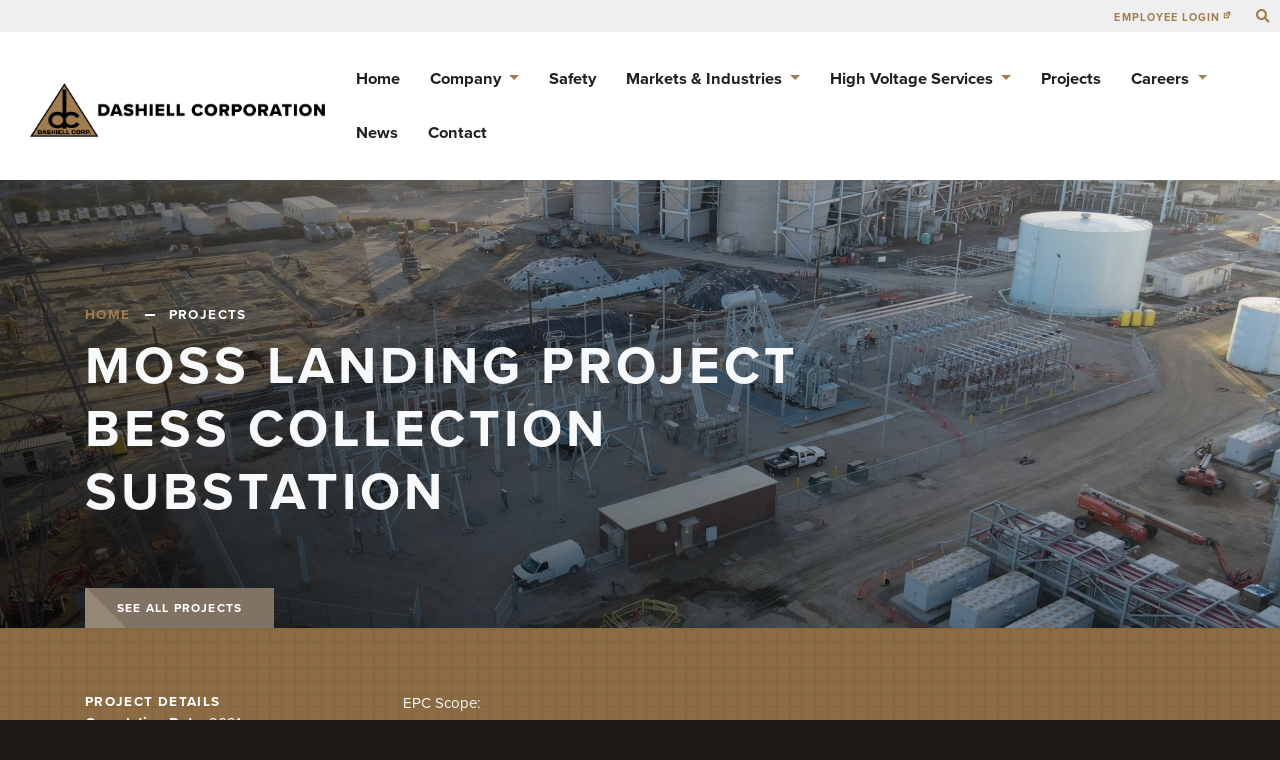

--- FILE ---
content_type: text/html; charset=UTF-8
request_url: https://www.dashiell.com/projects/moss-landing-project-bess-collection-substation/
body_size: 14745
content:
<!DOCTYPE html>
<!--[if IE 7]>
<html class="ie ie7" lang="en-US">
<![endif]-->
<!--[if IE 8]>
<html class="ie ie8" lang="en-US">
<![endif]-->
<!--[if !(IE 7) & !(IE 8)]><!-->
<html lang="en-US">
<!--<![endif]-->
<head>
    <meta charset="UTF-8">
    <meta name="viewport" content="width=device-width, initial-scale=1">
    <meta http-equiv="X-UA-Compatible" content="IE=edge, chrome=1" />
    <title>Moss Landing Project BESS Collection Substation - Dashiell Corporation</title>
    <link rel="profile" href="https://gmpg.org/xfn/11">
    <link rel="pingback" href="https://www.dashiell.com/xmlrpc.php">
    <link rel="stylesheet" href="https://use.fontawesome.com/releases/v5.7.0/css/all.css" integrity="sha384-lZN37f5QGtY3VHgisS14W3ExzMWZxybE1SJSEsQp9S+oqd12jhcu+A56Ebc1zFSJ" crossorigin="anonymous">
    <link rel="apple-touch-icon" sizes="180x180" href="https://www.dashiell.com/wp-content/themes/dashiell/apple-touch-icon.png?v=1.0.95">
    <link rel="manifest" href="https://www.dashiell.com/wp-content/themes/dashiell/site.webmanifest?v=1.0.95">
    <link rel="mask-icon" href="https://www.dashiell.com/wp-content/themes/dashiell/safari-pinned-tab.svg?v=1.0.95" color="#f0941c">
    <meta name="msapplication-TileColor" content="#f0941c">
    <meta name="theme-color" content="#efefef">
    <!-- Third-party CSS enqueued in everest-agency-core/inc/core.php -->
    <!-- Theme CSS should be enqueued in [child-theme]/functions.php -->

    <meta name='robots' content='index, follow, max-image-preview:large, max-snippet:-1, max-video-preview:-1' />
	<style>img:is([sizes="auto" i], [sizes^="auto," i]) { contain-intrinsic-size: 3000px 1500px }</style>
	
	<!-- This site is optimized with the Yoast SEO plugin v26.7 - https://yoast.com/wordpress/plugins/seo/ -->
	<link rel="canonical" href="https://www.dashiell.com/projects/moss-landing-project-bess-collection-substation/" />
	<meta property="og:locale" content="en_US" />
	<meta property="og:type" content="article" />
	<meta property="og:title" content="Moss Landing Project BESS Collection Substation - Dashiell Corporation" />
	<meta property="og:description" content="EPC Scope: 400MW 500kV BESS Collection Substation – Four 34.5kV Feeder’s CAISO Metering Battery Technology Used: LG" />
	<meta property="og:url" content="https://www.dashiell.com/projects/moss-landing-project-bess-collection-substation/" />
	<meta property="og:site_name" content="Dashiell Corporation" />
	<meta property="article:modified_time" content="2021-07-15T20:59:41+00:00" />
	<meta property="og:image" content="https://www.dashiell.com/wp-content/uploads/2021/02/11-14-20-17-scaled.jpg" />
	<meta property="og:image:width" content="2560" />
	<meta property="og:image:height" content="1440" />
	<meta property="og:image:type" content="image/jpeg" />
	<meta name="twitter:card" content="summary_large_image" />
	<meta name="twitter:label1" content="Est. reading time" />
	<meta name="twitter:data1" content="1 minute" />
	<script type="application/ld+json" class="yoast-schema-graph">{"@context":"https://schema.org","@graph":[{"@type":"WebPage","@id":"https://www.dashiell.com/projects/moss-landing-project-bess-collection-substation/","url":"https://www.dashiell.com/projects/moss-landing-project-bess-collection-substation/","name":"Moss Landing Project BESS Collection Substation - Dashiell Corporation","isPartOf":{"@id":"https://www.dashiell.com/#website"},"primaryImageOfPage":{"@id":"https://www.dashiell.com/projects/moss-landing-project-bess-collection-substation/#primaryimage"},"image":{"@id":"https://www.dashiell.com/projects/moss-landing-project-bess-collection-substation/#primaryimage"},"thumbnailUrl":"https://www.dashiell.com/wp-content/uploads/2021/02/11-14-20-17-scaled.jpg","datePublished":"2021-02-23T18:09:41+00:00","dateModified":"2021-07-15T20:59:41+00:00","breadcrumb":{"@id":"https://www.dashiell.com/projects/moss-landing-project-bess-collection-substation/#breadcrumb"},"inLanguage":"en-US","potentialAction":[{"@type":"ReadAction","target":["https://www.dashiell.com/projects/moss-landing-project-bess-collection-substation/"]}]},{"@type":"ImageObject","inLanguage":"en-US","@id":"https://www.dashiell.com/projects/moss-landing-project-bess-collection-substation/#primaryimage","url":"https://www.dashiell.com/wp-content/uploads/2021/02/11-14-20-17-scaled.jpg","contentUrl":"https://www.dashiell.com/wp-content/uploads/2021/02/11-14-20-17-scaled.jpg","width":2560,"height":1440,"caption":"default"},{"@type":"BreadcrumbList","@id":"https://www.dashiell.com/projects/moss-landing-project-bess-collection-substation/#breadcrumb","itemListElement":[{"@type":"ListItem","position":1,"name":"Home","item":"https://www.dashiell.com/"},{"@type":"ListItem","position":2,"name":"Projects","item":"https://www.dashiell.com/projects/"},{"@type":"ListItem","position":3,"name":"Moss Landing Project BESS Collection Substation"}]},{"@type":"WebSite","@id":"https://www.dashiell.com/#website","url":"https://www.dashiell.com/","name":"Dashiell Corporation","description":"A Quanta Services Company","potentialAction":[{"@type":"SearchAction","target":{"@type":"EntryPoint","urlTemplate":"https://www.dashiell.com/?s={search_term_string}"},"query-input":{"@type":"PropertyValueSpecification","valueRequired":true,"valueName":"search_term_string"}}],"inLanguage":"en-US"}]}</script>
	<!-- / Yoast SEO plugin. -->


<link rel='dns-prefetch' href='//oss.maxcdn.com' />
<link rel='dns-prefetch' href='//cdn.jsdelivr.net' />
<link rel='dns-prefetch' href='//cdnjs.cloudflare.com' />
<link rel='dns-prefetch' href='//use.typekit.net' />
<link rel="alternate" type="application/rss+xml" title="Dashiell Corporation &raquo; Feed" href="https://www.dashiell.com/feed/" />
<link rel="alternate" type="application/rss+xml" title="Dashiell Corporation &raquo; Comments Feed" href="https://www.dashiell.com/comments/feed/" />
<script type="text/javascript">
/* <![CDATA[ */
window._wpemojiSettings = {"baseUrl":"https:\/\/s.w.org\/images\/core\/emoji\/16.0.1\/72x72\/","ext":".png","svgUrl":"https:\/\/s.w.org\/images\/core\/emoji\/16.0.1\/svg\/","svgExt":".svg","source":{"concatemoji":"https:\/\/www.dashiell.com\/wp-includes\/js\/wp-emoji-release.min.js?ver=6.8.3"}};
/*! This file is auto-generated */
!function(s,n){var o,i,e;function c(e){try{var t={supportTests:e,timestamp:(new Date).valueOf()};sessionStorage.setItem(o,JSON.stringify(t))}catch(e){}}function p(e,t,n){e.clearRect(0,0,e.canvas.width,e.canvas.height),e.fillText(t,0,0);var t=new Uint32Array(e.getImageData(0,0,e.canvas.width,e.canvas.height).data),a=(e.clearRect(0,0,e.canvas.width,e.canvas.height),e.fillText(n,0,0),new Uint32Array(e.getImageData(0,0,e.canvas.width,e.canvas.height).data));return t.every(function(e,t){return e===a[t]})}function u(e,t){e.clearRect(0,0,e.canvas.width,e.canvas.height),e.fillText(t,0,0);for(var n=e.getImageData(16,16,1,1),a=0;a<n.data.length;a++)if(0!==n.data[a])return!1;return!0}function f(e,t,n,a){switch(t){case"flag":return n(e,"\ud83c\udff3\ufe0f\u200d\u26a7\ufe0f","\ud83c\udff3\ufe0f\u200b\u26a7\ufe0f")?!1:!n(e,"\ud83c\udde8\ud83c\uddf6","\ud83c\udde8\u200b\ud83c\uddf6")&&!n(e,"\ud83c\udff4\udb40\udc67\udb40\udc62\udb40\udc65\udb40\udc6e\udb40\udc67\udb40\udc7f","\ud83c\udff4\u200b\udb40\udc67\u200b\udb40\udc62\u200b\udb40\udc65\u200b\udb40\udc6e\u200b\udb40\udc67\u200b\udb40\udc7f");case"emoji":return!a(e,"\ud83e\udedf")}return!1}function g(e,t,n,a){var r="undefined"!=typeof WorkerGlobalScope&&self instanceof WorkerGlobalScope?new OffscreenCanvas(300,150):s.createElement("canvas"),o=r.getContext("2d",{willReadFrequently:!0}),i=(o.textBaseline="top",o.font="600 32px Arial",{});return e.forEach(function(e){i[e]=t(o,e,n,a)}),i}function t(e){var t=s.createElement("script");t.src=e,t.defer=!0,s.head.appendChild(t)}"undefined"!=typeof Promise&&(o="wpEmojiSettingsSupports",i=["flag","emoji"],n.supports={everything:!0,everythingExceptFlag:!0},e=new Promise(function(e){s.addEventListener("DOMContentLoaded",e,{once:!0})}),new Promise(function(t){var n=function(){try{var e=JSON.parse(sessionStorage.getItem(o));if("object"==typeof e&&"number"==typeof e.timestamp&&(new Date).valueOf()<e.timestamp+604800&&"object"==typeof e.supportTests)return e.supportTests}catch(e){}return null}();if(!n){if("undefined"!=typeof Worker&&"undefined"!=typeof OffscreenCanvas&&"undefined"!=typeof URL&&URL.createObjectURL&&"undefined"!=typeof Blob)try{var e="postMessage("+g.toString()+"("+[JSON.stringify(i),f.toString(),p.toString(),u.toString()].join(",")+"));",a=new Blob([e],{type:"text/javascript"}),r=new Worker(URL.createObjectURL(a),{name:"wpTestEmojiSupports"});return void(r.onmessage=function(e){c(n=e.data),r.terminate(),t(n)})}catch(e){}c(n=g(i,f,p,u))}t(n)}).then(function(e){for(var t in e)n.supports[t]=e[t],n.supports.everything=n.supports.everything&&n.supports[t],"flag"!==t&&(n.supports.everythingExceptFlag=n.supports.everythingExceptFlag&&n.supports[t]);n.supports.everythingExceptFlag=n.supports.everythingExceptFlag&&!n.supports.flag,n.DOMReady=!1,n.readyCallback=function(){n.DOMReady=!0}}).then(function(){return e}).then(function(){var e;n.supports.everything||(n.readyCallback(),(e=n.source||{}).concatemoji?t(e.concatemoji):e.wpemoji&&e.twemoji&&(t(e.twemoji),t(e.wpemoji)))}))}((window,document),window._wpemojiSettings);
/* ]]> */
</script>
<link rel='stylesheet' id='bootstrap-style-css' href='https://www.dashiell.com/wp-content/themes/everest-agency-core/node_modules/bootstrap/dist/css/bootstrap.min.css?ver=4.3.1' type='text/css' media='all' />
<link rel='stylesheet' id='everest-agency-core-style-css' href='https://www.dashiell.com/wp-content/themes/everest-agency-core/css/core.css?ver=1.2' type='text/css' media='all' />
<!--[if lt IE 9]>
<link rel='stylesheet' id='everest-agency-core-ie-css' href='https://www.dashiell.com/wp-content/themes/everest-agency-core/css/ie.css?ver=1.2' type='text/css' media='all' />
<![endif]-->
<style id='wp-emoji-styles-inline-css' type='text/css'>

	img.wp-smiley, img.emoji {
		display: inline !important;
		border: none !important;
		box-shadow: none !important;
		height: 1em !important;
		width: 1em !important;
		margin: 0 0.07em !important;
		vertical-align: -0.1em !important;
		background: none !important;
		padding: 0 !important;
	}
</style>
<link rel='stylesheet' id='wp-block-library-css' href='https://www.dashiell.com/wp-includes/css/dist/block-library/style.min.css?ver=6.8.3' type='text/css' media='all' />
<style id='classic-theme-styles-inline-css' type='text/css'>
/*! This file is auto-generated */
.wp-block-button__link{color:#fff;background-color:#32373c;border-radius:9999px;box-shadow:none;text-decoration:none;padding:calc(.667em + 2px) calc(1.333em + 2px);font-size:1.125em}.wp-block-file__button{background:#32373c;color:#fff;text-decoration:none}
</style>
<style id='global-styles-inline-css' type='text/css'>
:root{--wp--preset--aspect-ratio--square: 1;--wp--preset--aspect-ratio--4-3: 4/3;--wp--preset--aspect-ratio--3-4: 3/4;--wp--preset--aspect-ratio--3-2: 3/2;--wp--preset--aspect-ratio--2-3: 2/3;--wp--preset--aspect-ratio--16-9: 16/9;--wp--preset--aspect-ratio--9-16: 9/16;--wp--preset--color--black: #000000;--wp--preset--color--cyan-bluish-gray: #abb8c3;--wp--preset--color--white: #ffffff;--wp--preset--color--pale-pink: #f78da7;--wp--preset--color--vivid-red: #cf2e2e;--wp--preset--color--luminous-vivid-orange: #ff6900;--wp--preset--color--luminous-vivid-amber: #fcb900;--wp--preset--color--light-green-cyan: #7bdcb5;--wp--preset--color--vivid-green-cyan: #00d084;--wp--preset--color--pale-cyan-blue: #8ed1fc;--wp--preset--color--vivid-cyan-blue: #0693e3;--wp--preset--color--vivid-purple: #9b51e0;--wp--preset--gradient--vivid-cyan-blue-to-vivid-purple: linear-gradient(135deg,rgba(6,147,227,1) 0%,rgb(155,81,224) 100%);--wp--preset--gradient--light-green-cyan-to-vivid-green-cyan: linear-gradient(135deg,rgb(122,220,180) 0%,rgb(0,208,130) 100%);--wp--preset--gradient--luminous-vivid-amber-to-luminous-vivid-orange: linear-gradient(135deg,rgba(252,185,0,1) 0%,rgba(255,105,0,1) 100%);--wp--preset--gradient--luminous-vivid-orange-to-vivid-red: linear-gradient(135deg,rgba(255,105,0,1) 0%,rgb(207,46,46) 100%);--wp--preset--gradient--very-light-gray-to-cyan-bluish-gray: linear-gradient(135deg,rgb(238,238,238) 0%,rgb(169,184,195) 100%);--wp--preset--gradient--cool-to-warm-spectrum: linear-gradient(135deg,rgb(74,234,220) 0%,rgb(151,120,209) 20%,rgb(207,42,186) 40%,rgb(238,44,130) 60%,rgb(251,105,98) 80%,rgb(254,248,76) 100%);--wp--preset--gradient--blush-light-purple: linear-gradient(135deg,rgb(255,206,236) 0%,rgb(152,150,240) 100%);--wp--preset--gradient--blush-bordeaux: linear-gradient(135deg,rgb(254,205,165) 0%,rgb(254,45,45) 50%,rgb(107,0,62) 100%);--wp--preset--gradient--luminous-dusk: linear-gradient(135deg,rgb(255,203,112) 0%,rgb(199,81,192) 50%,rgb(65,88,208) 100%);--wp--preset--gradient--pale-ocean: linear-gradient(135deg,rgb(255,245,203) 0%,rgb(182,227,212) 50%,rgb(51,167,181) 100%);--wp--preset--gradient--electric-grass: linear-gradient(135deg,rgb(202,248,128) 0%,rgb(113,206,126) 100%);--wp--preset--gradient--midnight: linear-gradient(135deg,rgb(2,3,129) 0%,rgb(40,116,252) 100%);--wp--preset--font-size--small: 13px;--wp--preset--font-size--medium: 20px;--wp--preset--font-size--large: 36px;--wp--preset--font-size--x-large: 42px;--wp--preset--spacing--20: 0.44rem;--wp--preset--spacing--30: 0.67rem;--wp--preset--spacing--40: 1rem;--wp--preset--spacing--50: 1.5rem;--wp--preset--spacing--60: 2.25rem;--wp--preset--spacing--70: 3.38rem;--wp--preset--spacing--80: 5.06rem;--wp--preset--shadow--natural: 6px 6px 9px rgba(0, 0, 0, 0.2);--wp--preset--shadow--deep: 12px 12px 50px rgba(0, 0, 0, 0.4);--wp--preset--shadow--sharp: 6px 6px 0px rgba(0, 0, 0, 0.2);--wp--preset--shadow--outlined: 6px 6px 0px -3px rgba(255, 255, 255, 1), 6px 6px rgba(0, 0, 0, 1);--wp--preset--shadow--crisp: 6px 6px 0px rgba(0, 0, 0, 1);}:where(.is-layout-flex){gap: 0.5em;}:where(.is-layout-grid){gap: 0.5em;}body .is-layout-flex{display: flex;}.is-layout-flex{flex-wrap: wrap;align-items: center;}.is-layout-flex > :is(*, div){margin: 0;}body .is-layout-grid{display: grid;}.is-layout-grid > :is(*, div){margin: 0;}:where(.wp-block-columns.is-layout-flex){gap: 2em;}:where(.wp-block-columns.is-layout-grid){gap: 2em;}:where(.wp-block-post-template.is-layout-flex){gap: 1.25em;}:where(.wp-block-post-template.is-layout-grid){gap: 1.25em;}.has-black-color{color: var(--wp--preset--color--black) !important;}.has-cyan-bluish-gray-color{color: var(--wp--preset--color--cyan-bluish-gray) !important;}.has-white-color{color: var(--wp--preset--color--white) !important;}.has-pale-pink-color{color: var(--wp--preset--color--pale-pink) !important;}.has-vivid-red-color{color: var(--wp--preset--color--vivid-red) !important;}.has-luminous-vivid-orange-color{color: var(--wp--preset--color--luminous-vivid-orange) !important;}.has-luminous-vivid-amber-color{color: var(--wp--preset--color--luminous-vivid-amber) !important;}.has-light-green-cyan-color{color: var(--wp--preset--color--light-green-cyan) !important;}.has-vivid-green-cyan-color{color: var(--wp--preset--color--vivid-green-cyan) !important;}.has-pale-cyan-blue-color{color: var(--wp--preset--color--pale-cyan-blue) !important;}.has-vivid-cyan-blue-color{color: var(--wp--preset--color--vivid-cyan-blue) !important;}.has-vivid-purple-color{color: var(--wp--preset--color--vivid-purple) !important;}.has-black-background-color{background-color: var(--wp--preset--color--black) !important;}.has-cyan-bluish-gray-background-color{background-color: var(--wp--preset--color--cyan-bluish-gray) !important;}.has-white-background-color{background-color: var(--wp--preset--color--white) !important;}.has-pale-pink-background-color{background-color: var(--wp--preset--color--pale-pink) !important;}.has-vivid-red-background-color{background-color: var(--wp--preset--color--vivid-red) !important;}.has-luminous-vivid-orange-background-color{background-color: var(--wp--preset--color--luminous-vivid-orange) !important;}.has-luminous-vivid-amber-background-color{background-color: var(--wp--preset--color--luminous-vivid-amber) !important;}.has-light-green-cyan-background-color{background-color: var(--wp--preset--color--light-green-cyan) !important;}.has-vivid-green-cyan-background-color{background-color: var(--wp--preset--color--vivid-green-cyan) !important;}.has-pale-cyan-blue-background-color{background-color: var(--wp--preset--color--pale-cyan-blue) !important;}.has-vivid-cyan-blue-background-color{background-color: var(--wp--preset--color--vivid-cyan-blue) !important;}.has-vivid-purple-background-color{background-color: var(--wp--preset--color--vivid-purple) !important;}.has-black-border-color{border-color: var(--wp--preset--color--black) !important;}.has-cyan-bluish-gray-border-color{border-color: var(--wp--preset--color--cyan-bluish-gray) !important;}.has-white-border-color{border-color: var(--wp--preset--color--white) !important;}.has-pale-pink-border-color{border-color: var(--wp--preset--color--pale-pink) !important;}.has-vivid-red-border-color{border-color: var(--wp--preset--color--vivid-red) !important;}.has-luminous-vivid-orange-border-color{border-color: var(--wp--preset--color--luminous-vivid-orange) !important;}.has-luminous-vivid-amber-border-color{border-color: var(--wp--preset--color--luminous-vivid-amber) !important;}.has-light-green-cyan-border-color{border-color: var(--wp--preset--color--light-green-cyan) !important;}.has-vivid-green-cyan-border-color{border-color: var(--wp--preset--color--vivid-green-cyan) !important;}.has-pale-cyan-blue-border-color{border-color: var(--wp--preset--color--pale-cyan-blue) !important;}.has-vivid-cyan-blue-border-color{border-color: var(--wp--preset--color--vivid-cyan-blue) !important;}.has-vivid-purple-border-color{border-color: var(--wp--preset--color--vivid-purple) !important;}.has-vivid-cyan-blue-to-vivid-purple-gradient-background{background: var(--wp--preset--gradient--vivid-cyan-blue-to-vivid-purple) !important;}.has-light-green-cyan-to-vivid-green-cyan-gradient-background{background: var(--wp--preset--gradient--light-green-cyan-to-vivid-green-cyan) !important;}.has-luminous-vivid-amber-to-luminous-vivid-orange-gradient-background{background: var(--wp--preset--gradient--luminous-vivid-amber-to-luminous-vivid-orange) !important;}.has-luminous-vivid-orange-to-vivid-red-gradient-background{background: var(--wp--preset--gradient--luminous-vivid-orange-to-vivid-red) !important;}.has-very-light-gray-to-cyan-bluish-gray-gradient-background{background: var(--wp--preset--gradient--very-light-gray-to-cyan-bluish-gray) !important;}.has-cool-to-warm-spectrum-gradient-background{background: var(--wp--preset--gradient--cool-to-warm-spectrum) !important;}.has-blush-light-purple-gradient-background{background: var(--wp--preset--gradient--blush-light-purple) !important;}.has-blush-bordeaux-gradient-background{background: var(--wp--preset--gradient--blush-bordeaux) !important;}.has-luminous-dusk-gradient-background{background: var(--wp--preset--gradient--luminous-dusk) !important;}.has-pale-ocean-gradient-background{background: var(--wp--preset--gradient--pale-ocean) !important;}.has-electric-grass-gradient-background{background: var(--wp--preset--gradient--electric-grass) !important;}.has-midnight-gradient-background{background: var(--wp--preset--gradient--midnight) !important;}.has-small-font-size{font-size: var(--wp--preset--font-size--small) !important;}.has-medium-font-size{font-size: var(--wp--preset--font-size--medium) !important;}.has-large-font-size{font-size: var(--wp--preset--font-size--large) !important;}.has-x-large-font-size{font-size: var(--wp--preset--font-size--x-large) !important;}
:where(.wp-block-post-template.is-layout-flex){gap: 1.25em;}:where(.wp-block-post-template.is-layout-grid){gap: 1.25em;}
:where(.wp-block-columns.is-layout-flex){gap: 2em;}:where(.wp-block-columns.is-layout-grid){gap: 2em;}
:root :where(.wp-block-pullquote){font-size: 1.5em;line-height: 1.6;}
</style>
<link rel='stylesheet' id='contact-form-7-css' href='https://www.dashiell.com/wp-content/plugins/contact-form-7/includes/css/styles.css?ver=6.1.4' type='text/css' media='all' />
<link rel='stylesheet' id='swiper-css-css' href='https://www.dashiell.com/wp-content/themes/dashiell/css/swiper.min.css?ver=1.0.95' type='text/css' media='all' />
<link rel='stylesheet' id='owl-css-css' href='https://www.dashiell.com/wp-content/themes/dashiell/css/owl.theme.default.css?ver=1.0.95' type='text/css' media='all' />
<link rel='stylesheet' id='owl-default-css-css' href='https://www.dashiell.com/wp-content/themes/dashiell/css/owl.carousel.min.css?ver=1.0.95' type='text/css' media='all' />
<link rel='stylesheet' id='adobe-fonts-css' href='https://use.typekit.net/yyr1gdk.css?ver=1.0.95' type='text/css' media='all' />
<link rel='stylesheet' id='ea-theme-style-css' href='https://www.dashiell.com/wp-content/themes/dashiell/css/theme.css?ver=1.0.95' type='text/css' media='all' />
<link rel='stylesheet' id='quanta-custom-theme-style-css' href='https://www.dashiell.com/wp-content/themes/dashiell/css/custom.css?ver=1.0.95' type='text/css' media='all' />
<script type="text/javascript" src="https://www.dashiell.com/wp-content/themes/everest-agency-core/node_modules/jquery/dist/jquery.min.js?ver=3.3.1" id="jquery-core-js"></script>
<!--[if lt IE 9]>
<script type="text/javascript" src="https://oss.maxcdn.com/html5shiv/3.7.2/html5shiv.min.js?ver=3.7.2" id="html5shiv-js"></script>
<![endif]-->
<!--[if lt IE 9]>
<script type="text/javascript" src="https://oss.maxcdn.com/respond/1.4.2/respond.min.js?ver=1.4.2" id="respondjs-js"></script>
<![endif]-->
<script type="text/javascript" src="https://cdn.jsdelivr.net/npm/vue@2.5.22/dist/vue.min.js?ver=2.5.22" id="vue-js"></script>
<link rel="https://api.w.org/" href="https://www.dashiell.com/wp-json/" /><link rel="EditURI" type="application/rsd+xml" title="RSD" href="https://www.dashiell.com/xmlrpc.php?rsd" />
<link rel='shortlink' href='https://www.dashiell.com/?p=302' />
<link rel="alternate" title="oEmbed (JSON)" type="application/json+oembed" href="https://www.dashiell.com/wp-json/oembed/1.0/embed?url=https%3A%2F%2Fwww.dashiell.com%2Fprojects%2Fmoss-landing-project-bess-collection-substation%2F" />
<link rel="alternate" title="oEmbed (XML)" type="text/xml+oembed" href="https://www.dashiell.com/wp-json/oembed/1.0/embed?url=https%3A%2F%2Fwww.dashiell.com%2Fprojects%2Fmoss-landing-project-bess-collection-substation%2F&#038;format=xml" />
<link onload="this.onload=null;this.rel='stylesheet'" as="style" rel="preload" href="https://www.dashiell.com/wp-content/themes/everest-agency-core/node_modules/bxslider/dist/jquery.bxslider.css" />
<link onload="this.onload=null;this.rel='stylesheet'" as="style" rel="preload" href="https://www.dashiell.com/wp-content/themes/everest-agency-core/node_modules/genericons/genericons/genericons.css" />
<link onload="this.onload=null;this.rel='stylesheet'" as="style" rel="preload" href="https://www.dashiell.com/wp-content/themes/everest-agency-core/node_modules/socicon/css/socicon.css" />

    <script>
        /*! loadCSS. [c]2017 Filament Group, Inc. MIT License */
        /* This file is meant as a standalone workflow for
        - testing support for link[rel=preload]
        - enabling async CSS loading in browsers that do not support rel=preload
        - applying rel preload css once loaded, whether supported or not.
        */
        (function( w ){
            "use strict";
            // rel=preload support test
            if( !w.loadCSS ){
                w.loadCSS = function(){};
            }
            // define on the loadCSS obj
            var rp = loadCSS.relpreload = {};
            // rel=preload feature support test
            // runs once and returns a function for compat purposes
            rp.support = (function(){
                var ret;
                try {
                    ret = w.document.createElement( "link" ).relList.supports( "preload" );
                } catch (e) {
                    ret = false;
                }
                return function(){
                    return ret;
                };
            })();

            // if preload isn\'t supported, get an asynchronous load by using a non-matching media attribute
            // then change that media back to its intended value on load
            rp.bindMediaToggle = function( link ){
                // remember existing media attr for ultimate state, or default to \'all\'
                var finalMedia = link.media || "all";

                function enableStylesheet(){
                    link.media = finalMedia;
                }

                // bind load handlers to enable media
                if( link.addEventListener ){
                    link.addEventListener( "load", enableStylesheet );
                } else if( link.attachEvent ){
                    link.attachEvent( "onload", enableStylesheet );
                }

                // Set rel and non-applicable media type to start an async request
                // note: timeout allows this to happen async to let rendering continue in IE
                setTimeout(function(){
                    link.rel = "stylesheet";
                    link.media = "only x";
                });
                // also enable media after 3 seconds,
                // which will catch very old browsers (android 2.x, old firefox) that don\'t support onload on link
                setTimeout( enableStylesheet, 3000 );
            };

            // loop through link elements in DOM
            rp.poly = function(){
                // double check this to prevent external calls from running
                if( rp.support() ){
                    return;
                }
                var links = w.document.getElementsByTagName( "link" );
                for( var i = 0; i < links.length; i++ ){
                    var link = links[ i ];
                    // qualify links to those with rel=preload and as=style attrs
                    if( link.rel === "preload" && link.getAttribute( "as" ) === "style" && !link.getAttribute( "data-loadcss" ) ){
                        // prevent rerunning on link
                        link.setAttribute( "data-loadcss", true );
                        // bind listeners to toggle media back
                        rp.bindMediaToggle( link );
                    }
                }
            };

            // if unsupported, run the polyfill
            if( !rp.support() ){
                // run once at least
                rp.poly();

                // rerun poly on an interval until onload
                var run = w.setInterval( rp.poly, 500 );
                if( w.addEventListener ){
                    w.addEventListener( "load", function(){
                        rp.poly();
                        w.clearInterval( run );
                    } );
                } else if( w.attachEvent ){
                    w.attachEvent( "onload", function(){
                        rp.poly();
                        w.clearInterval( run );
                    } );
                }
            }


            // commonjs
            if( typeof exports !== "undefined" ){
                exports.loadCSS = loadCSS;
            }
            else {
                w.loadCSS = loadCSS;
            }

        }( typeof global !== "undefined" ? global : this ) );
    </script>
    <style type="text/css">.recentcomments a{display:inline !important;padding:0 !important;margin:0 !important;}</style><link rel="icon" href="https://www.dashiell.com/wp-content/uploads/2020/02/Dashiell_Logo-150x150.png" sizes="32x32" />
<link rel="icon" href="https://www.dashiell.com/wp-content/uploads/2020/02/Dashiell_Logo.png" sizes="192x192" />
<link rel="apple-touch-icon" href="https://www.dashiell.com/wp-content/uploads/2020/02/Dashiell_Logo.png" />
<meta name="msapplication-TileImage" content="https://www.dashiell.com/wp-content/uploads/2020/02/Dashiell_Logo.png" />
				<style type="text/css" id="c4wp-checkout-css">
					.woocommerce-checkout .c4wp_captcha_field {
						margin-bottom: 10px;
						margin-top: 15px;
						position: relative;
						display: inline-block;
					}
				</style>
							<style type="text/css" id="c4wp-v3-lp-form-css">
				.login #login, .login #lostpasswordform {
					min-width: 350px !important;
				}
				.wpforms-field-c4wp iframe {
					width: 100% !important;
				}
			</style>
			</head>

<body class="wp-singular projects-template-default single single-projects postid-302 wp-theme-everest-agency-core wp-child-theme-dashiell masthead-fixed singular">

<nav class="navbar mainnav navbar-expand-md navbar-light p-0" role="navigation">
    <div class="container-fluid">
        <!-- Brand and toggle get grouped for better mobile display -->
        <div class="navbar-header">
            <a class="navbar-brand" href="https://www.dashiell.com/">

                
                    <img alt="Quanta Home" src="https://www.dashiell.com/wp-content/uploads/2020/02/Dashiell_Logo_Name.png" class="primary-logo"> 
            </a>
        </div>
        <button class="navbar-toggler mt-3" type="button" data-toggle="collapse" data-target="#primary-nav-xs" aria-controls="primary-nav" aria-expanded="false" aria-label="Toggle navigation">
            <span class="navbar-toggler-icon"></span>
        </button>
        <div class="top-nav">
                <ul class="text-right">
        <li id="menu-item-39" class="menu-item menu-item-type-custom menu-item-object-custom menu-item-39"><a title="Employee Login" target="_blank" href="http://intranet.dashiell.com/">Employee Login</a></li>
    </ul>
                <div class="search">
                <form class="hidden" role="search" method="get" id="searchformHidden" action="https://www.dashiell.com/">
    <div>
        <input title="Press Enter to Search." type="text" value="" name="s" placeholder="" />
    </div>
</form>            </div>
            <a href="#" role="button" class="bg-transparent" id="showSearch" aria-label="Toggle Search Bar"><i class="fa fa-search"></i></a>
        </div>
        <div class="collapse navbar-collapse w-100 order-3 dual-collapse2 justify-content-end" id="primary-nav">
            <div class="d-none d-md-block">
                    <ul class="jumbotron-nav nav navbar-nav ml-auto">
                    <li class="menu-item-root menu-item-root-pertinence-none menu-item-distance-0 menu-item-type-post_type menu-item-has-object menu-item-object-id-8 menu-item-object-type-page">
                                        <a href="https://www.dashiell.com/">
                                        Home                </a>
            </li>
                    <li class="menu-item-has-children menu-item-root menu-item-root-pertinence-none menu-item-distance-0 menu-item-type-post_type menu-item-has-object menu-item-object-id-9 menu-item-object-type-page">
                                <a class="dropdown-toggle"
                   data-toggle="collapse"
                   data-target="#quanta-jumbo-md-target-24"
                   href="https://www.dashiell.com/company/"
                   role="button"
                   aria-expanded="false"
                   aria-controls="quanta-jumbo-md-target-24">
                                        Company                </a>
            </li>
                    <li class="menu-item-root menu-item-root-pertinence-none menu-item-distance-0 menu-item-type-post_type menu-item-has-object menu-item-object-id-14 menu-item-object-type-page">
                                        <a href="https://www.dashiell.com/company/safety/">
                                        Safety                </a>
            </li>
                    <li class="menu-item-has-children menu-item-root menu-item-root-pertinence-none menu-item-distance-0 menu-item-type-post_type menu-item-has-object menu-item-object-id-230 menu-item-object-type-page">
                                <a class="dropdown-toggle"
                   data-toggle="collapse"
                   data-target="#quanta-jumbo-md-target-288"
                   href="https://www.dashiell.com/markets-industries/"
                   role="button"
                   aria-expanded="false"
                   aria-controls="quanta-jumbo-md-target-288">
                                        Markets &#038; Industries                </a>
            </li>
                    <li class="menu-item-has-children menu-item-root menu-item-root-pertinence-none menu-item-distance-0 menu-item-type-post_type menu-item-has-object menu-item-object-id-12 menu-item-object-type-page">
                                <a class="dropdown-toggle"
                   data-toggle="collapse"
                   data-target="#quanta-jumbo-md-target-30"
                   href="https://www.dashiell.com/services/"
                   role="button"
                   aria-expanded="false"
                   aria-controls="quanta-jumbo-md-target-30">
                                        High Voltage Services                </a>
            </li>
                    <li class="menu-item-root menu-item-root-pertinence-none menu-item-distance-0 menu-item-type-post_type menu-item-has-object menu-item-object-id-13 menu-item-object-type-page">
                                        <a href="https://www.dashiell.com/projects-explorer/">
                                        Projects                </a>
            </li>
                    <li class="menu-item-has-children menu-item-root menu-item-root-pertinence-none menu-item-distance-0 menu-item-type-post_type menu-item-has-object menu-item-object-id-10 menu-item-object-type-page">
                                <a class="dropdown-toggle"
                   data-toggle="collapse"
                   data-target="#quanta-jumbo-md-target-37"
                   href="https://www.dashiell.com/careers/"
                   role="button"
                   aria-expanded="false"
                   aria-controls="quanta-jumbo-md-target-37">
                                        Careers                </a>
            </li>
                    <li class="menu-item-root menu-item-root-pertinence-none menu-item-distance-0 menu-item-type-custom">
                                        <a href="https://www.quantaservices.com/media/in-the-news/">
                                        News                </a>
            </li>
                    <li class="menu-item-root menu-item-root-pertinence-none menu-item-distance-0 menu-item-type-post_type menu-item-has-object menu-item-object-id-11 menu-item-object-type-page">
                                        <a href="https://www.dashiell.com/contact/">
                                        Contact                </a>
            </li>
            </ul>
    <script>
        (function ($) {
            $(function () {
                $('.jumbotron-nav').on('click', 'a.dropdown-toggle', function (event) {
                    event.preventDefault();
                    var target = $(event.target).data('target');
                    $('.jumbotron-subnav-menu').not(target).collapse('hide');
                });
                $('.mainnav.navbar').on('click', '.navbar-toggler', function () {
                    $('.jumbotron-subnav-menu').collapse('hide');
                });
            });
        })(jQuery);
    </script>
                </div>
        </div>
        <nav class="jumbotron-subnav jumbotron-subnav-md d-none d-md-block">
                    <div id="quanta-jumbo-md-target-184" class=" menu-item-root menu-item-root-pertinence-none menu-item-distance-0 menu-item-type-post_type menu-item-has-object menu-item-object-id-8 menu-item-object-type-page jumbotron-subnav-menu collapse">
            <div class="jumbotron-close"></div>
            <div class="container">
                <div class="row">
                    <div class="col-md-5">
                                                    <div class="jumbotron-image" style="background:url('https://www.dashiell.com/wp-content/uploads/2021/03/Panda-Temple-II-345kv-Switchyard-scaled-e1616616401491.jpg') center center; background-size:cover; height:0; padding-bottom:80%;"></div>
                                            </div>
                    <div class="col-md-7">
                        <div class="row">
                            <div class="col-12">
                                <h1 class="color-ternary"><a href="https://www.dashiell.com/">Home</a></h1>
                            </div>
                        </div>
                                            </div>
                </div>
            </div>
        </div>
            <div id="quanta-jumbo-md-target-24" class=" menu-item-has-children menu-item-root menu-item-root-pertinence-none menu-item-distance-0 menu-item-type-post_type menu-item-has-object menu-item-object-id-9 menu-item-object-type-page jumbotron-subnav-menu collapse">
            <div class="jumbotron-close"></div>
            <div class="container">
                <div class="row">
                    <div class="col-md-5">
                                                    <div class="jumbotron-image" style="background:url('https://www.dashiell.com/wp-content/uploads/2020/05/T-Line-16-scaled.jpg') center center; background-size:cover; height:0; padding-bottom:80%;"></div>
                                            </div>
                    <div class="col-md-7">
                        <div class="row">
                            <div class="col-12">
                                <h1 class="color-ternary"><a href="https://www.dashiell.com/company/">Company</a></h1>
                            </div>
                        </div>
                                                    <ul class="jumbotron-subnav-submenu zzzz">
                                                                    <li class="menu-item-has-children menu-item-root menu-item-root-pertinence-none menu-item-distance-0 menu-item-type-post_type menu-item-has-object menu-item-object-id-9 menu-item-object-type-page jumbotron-subnav-submenu square-left">
                                        <a href="https://www.dashiell.com/company/environmental-policy/">
                                            Environmental Policy                                        </a>
                                                                            </li>
                                                                    <li class="menu-item-has-children menu-item-root menu-item-root-pertinence-none menu-item-distance-0 menu-item-type-post_type menu-item-has-object menu-item-object-id-9 menu-item-object-type-page jumbotron-subnav-submenu square-left">
                                        <a href="https://www.dashiell.com/company/history/">
                                            History &#038; Experience                                        </a>
                                                                            </li>
                                                                    <li class="menu-item-has-children menu-item-root menu-item-root-pertinence-none menu-item-distance-0 menu-item-type-post_type menu-item-has-object menu-item-object-id-9 menu-item-object-type-page jumbotron-subnav-submenu square-left">
                                        <a href="https://www.dashiell.com/company/#section-1">
                                            Locations                                        </a>
                                                                            </li>
                                                            </ul>
                                            </div>
                </div>
            </div>
        </div>
            <div id="quanta-jumbo-md-target-25" class=" menu-item-root menu-item-root-pertinence-none menu-item-distance-0 menu-item-type-post_type menu-item-has-object menu-item-object-id-14 menu-item-object-type-page jumbotron-subnav-menu collapse">
            <div class="jumbotron-close"></div>
            <div class="container">
                <div class="row">
                    <div class="col-md-5">
                                                    <div class="jumbotron-image" style="background:url('https://www.dashiell.com/wp-content/uploads/2021/03/PNM-Diamond-Tail-345-kV-scaled-e1615317642126.jpg') center center; background-size:cover; height:0; padding-bottom:80%;"></div>
                                            </div>
                    <div class="col-md-7">
                        <div class="row">
                            <div class="col-12">
                                <h1 class="color-ternary"><a href="https://www.dashiell.com/company/safety/">Safety</a></h1>
                            </div>
                        </div>
                                            </div>
                </div>
            </div>
        </div>
            <div id="quanta-jumbo-md-target-288" class=" menu-item-has-children menu-item-root menu-item-root-pertinence-none menu-item-distance-0 menu-item-type-post_type menu-item-has-object menu-item-object-id-230 menu-item-object-type-page jumbotron-subnav-menu collapse">
            <div class="jumbotron-close"></div>
            <div class="container">
                <div class="row">
                    <div class="col-md-5">
                                                    <div class="jumbotron-image" style="background:url('https://www.dashiell.com/wp-content/uploads/2021/03/Mustang-Aerial-5-scaled.jpg') center center; background-size:cover; height:0; padding-bottom:80%;"></div>
                                            </div>
                    <div class="col-md-7">
                        <div class="row">
                            <div class="col-12">
                                <h1 class="color-ternary"><a href="https://www.dashiell.com/markets-industries/">Markets &#038; Industries</a></h1>
                            </div>
                        </div>
                                                    <ul class="jumbotron-subnav-submenu zzzz">
                                                                    <li class="menu-item-has-children menu-item-root menu-item-root-pertinence-none menu-item-distance-0 menu-item-type-post_type menu-item-has-object menu-item-object-id-230 menu-item-object-type-page jumbotron-subnav-submenu square-left">
                                        <a href="https://www.dashiell.com/markets-industries/battery-energy-storage-systems-bess/">
                                            Battery Energy Storage Systems (BESS)                                        </a>
                                                                            </li>
                                                                    <li class="menu-item-has-children menu-item-root menu-item-root-pertinence-none menu-item-distance-0 menu-item-type-post_type menu-item-has-object menu-item-object-id-230 menu-item-object-type-page jumbotron-subnav-submenu square-left">
                                        <a href="https://www.dashiell.com/markets-industries/electric-utility/">
                                            Electric Utility                                        </a>
                                                                            </li>
                                                                    <li class="menu-item-has-children menu-item-root menu-item-root-pertinence-none menu-item-distance-0 menu-item-type-post_type menu-item-has-object menu-item-object-id-230 menu-item-object-type-page jumbotron-subnav-submenu square-left">
                                        <a href="https://www.dashiell.com/markets-industries/industrial-chemical-oil-gas/">
                                            Industrial, Chemical, Oil &#038; Gas                                        </a>
                                                                            </li>
                                                                    <li class="menu-item-has-children menu-item-root menu-item-root-pertinence-none menu-item-distance-0 menu-item-type-post_type menu-item-has-object menu-item-object-id-230 menu-item-object-type-page jumbotron-subnav-submenu square-left">
                                        <a href="https://www.dashiell.com/markets-industries/pipeline-midstream/">
                                            Pipeline &#038; Midstream                                        </a>
                                                                            </li>
                                                                    <li class="menu-item-has-children menu-item-root menu-item-root-pertinence-none menu-item-distance-0 menu-item-type-post_type menu-item-has-object menu-item-object-id-230 menu-item-object-type-page jumbotron-subnav-submenu square-left">
                                        <a href="https://www.dashiell.com/markets-industries/power-generation/">
                                            Power Generation                                        </a>
                                                                            </li>
                                                                    <li class="menu-item-has-children menu-item-root menu-item-root-pertinence-none menu-item-distance-0 menu-item-type-post_type menu-item-has-object menu-item-object-id-230 menu-item-object-type-page jumbotron-subnav-submenu square-left">
                                        <a href="https://www.dashiell.com/markets-industries/solar-power/">
                                            Solar Power                                        </a>
                                                                            </li>
                                                                    <li class="menu-item-has-children menu-item-root menu-item-root-pertinence-none menu-item-distance-0 menu-item-type-post_type menu-item-has-object menu-item-object-id-230 menu-item-object-type-page jumbotron-subnav-submenu square-left">
                                        <a href="https://www.dashiell.com/markets-industries/wind-power/">
                                            Wind Power                                        </a>
                                                                            </li>
                                                            </ul>
                                            </div>
                </div>
            </div>
        </div>
            <div id="quanta-jumbo-md-target-30" class=" menu-item-has-children menu-item-root menu-item-root-pertinence-none menu-item-distance-0 menu-item-type-post_type menu-item-has-object menu-item-object-id-12 menu-item-object-type-page jumbotron-subnav-menu collapse">
            <div class="jumbotron-close"></div>
            <div class="container">
                <div class="row">
                    <div class="col-md-5">
                                                    <div class="jumbotron-image" style="background:url('https://www.dashiell.com/wp-content/uploads/2021/03/TNMP-Attwater.jpg') center center; background-size:cover; height:0; padding-bottom:80%;"></div>
                                            </div>
                    <div class="col-md-7">
                        <div class="row">
                            <div class="col-12">
                                <h1 class="color-ternary"><a href="https://www.dashiell.com/services/">Services</a></h1>
                            </div>
                        </div>
                                                    <ul class="jumbotron-subnav-submenu zzzz">
                                                                    <li class="menu-item-has-children menu-item-root menu-item-root-pertinence-none menu-item-distance-0 menu-item-type-post_type menu-item-has-object menu-item-object-id-12 menu-item-object-type-page jumbotron-subnav-submenu square-left">
                                        <a href="https://www.dashiell.com/services/dacon/">
                                            Construction                                        </a>
                                                                            </li>
                                                                    <li class="menu-item-has-children menu-item-root menu-item-root-pertinence-none menu-item-distance-0 menu-item-type-post_type menu-item-has-object menu-item-object-id-12 menu-item-object-type-page jumbotron-subnav-submenu square-left">
                                        <a href="https://www.dashiell.com/services/engineering/">
                                            Engineering                                        </a>
                                                                                    <ul>

                                            
                                                
                                                 
                                                
                                                 
                                                
                                                 
                                                <li class="21">
                                                    <a href="https://www.dashiell.com/services/engineering//#subservice-list">See All</a>
                                                </li>

                                            </ul>

                                                                            </li>
                                                                    <li class="menu-item-has-children menu-item-root menu-item-root-pertinence-none menu-item-distance-0 menu-item-type-post_type menu-item-has-object menu-item-object-id-12 menu-item-object-type-page jumbotron-subnav-submenu square-left">
                                        <a href="https://www.dashiell.com/services/epc/">
                                            EPC                                        </a>
                                                                            </li>
                                                                    <li class="menu-item-has-children menu-item-root menu-item-root-pertinence-none menu-item-distance-0 menu-item-type-post_type menu-item-has-object menu-item-object-id-12 menu-item-object-type-page jumbotron-subnav-submenu square-left">
                                        <a href="https://www.dashiell.com/services/maintenance-and-emergency/">
                                            Maintenance and Emergency Response                                        </a>
                                                                            </li>
                                                                    <li class="menu-item-has-children menu-item-root menu-item-root-pertinence-none menu-item-distance-0 menu-item-type-post_type menu-item-has-object menu-item-object-id-12 menu-item-object-type-page jumbotron-subnav-submenu square-left">
                                        <a href="https://www.dashiell.com/services/testing-and-commissioning/">
                                            Testing and Commissioning                                        </a>
                                                                            </li>
                                                            </ul>
                                            </div>
                </div>
            </div>
        </div>
            <div id="quanta-jumbo-md-target-36" class=" menu-item-root menu-item-root-pertinence-none menu-item-distance-0 menu-item-type-post_type menu-item-has-object menu-item-object-id-13 menu-item-object-type-page jumbotron-subnav-menu collapse">
            <div class="jumbotron-close"></div>
            <div class="container">
                <div class="row">
                    <div class="col-md-5">
                                                    <div class="jumbotron-image" style="background:url('https://www.dashiell.com/wp-content/uploads/2020/05/Sub-29-e1588962238975.jpg') center center; background-size:cover; height:0; padding-bottom:80%;"></div>
                                            </div>
                    <div class="col-md-7">
                        <div class="row">
                            <div class="col-12">
                                <h1 class="color-ternary"><a href="https://www.dashiell.com/projects-explorer/">Projects</a></h1>
                            </div>
                        </div>
                                            </div>
                </div>
            </div>
        </div>
            <div id="quanta-jumbo-md-target-37" class=" menu-item-has-children menu-item-root menu-item-root-pertinence-none menu-item-distance-0 menu-item-type-post_type menu-item-has-object menu-item-object-id-10 menu-item-object-type-page jumbotron-subnav-menu collapse">
            <div class="jumbotron-close"></div>
            <div class="container">
                <div class="row">
                    <div class="col-md-5">
                                                    <div class="jumbotron-image" style="background:url('https://www.dashiell.com/wp-content/uploads/2020/05/T-Line-41-e1588962716293.jpg') center center; background-size:cover; height:0; padding-bottom:80%;"></div>
                                            </div>
                    <div class="col-md-7">
                        <div class="row">
                            <div class="col-12">
                                <h1 class="color-ternary"><a href="https://www.dashiell.com/careers/">Careers</a></h1>
                            </div>
                        </div>
                                                    <ul class="jumbotron-subnav-submenu zzzz">
                                                                    <li class="menu-item-has-children menu-item-root menu-item-root-pertinence-none menu-item-distance-0 menu-item-type-post_type menu-item-has-object menu-item-object-id-10 menu-item-object-type-page jumbotron-subnav-submenu square-left">
                                        <a href="https://www.dashiell.com/careers/professional-recruiting/">
                                            Professional Recruiting                                        </a>
                                                                            </li>
                                                                    <li class="menu-item-has-children menu-item-root menu-item-root-pertinence-none menu-item-distance-0 menu-item-type-post_type menu-item-has-object menu-item-object-id-10 menu-item-object-type-page jumbotron-subnav-submenu square-left">
                                        <a href="https://www.dashiell.com/careers/university-recruiting/">
                                            University Recruiting                                        </a>
                                                                            </li>
                                                                    <li class="menu-item-has-children menu-item-root menu-item-root-pertinence-none menu-item-distance-0 menu-item-type-post_type menu-item-has-object menu-item-object-id-10 menu-item-object-type-page jumbotron-subnav-submenu square-left">
                                        <a href="https://www.dashiell.com/careers/field-recruiting/">
                                            Field Recruiting                                        </a>
                                                                            </li>
                                                                    <li class="menu-item-has-children menu-item-root menu-item-root-pertinence-none menu-item-distance-0 menu-item-type-post_type menu-item-has-object menu-item-object-id-10 menu-item-object-type-page jumbotron-subnav-submenu square-left">
                                        <a href="https://www.dashiell.com/careers/benefits/">
                                            Benefits                                        </a>
                                                                            </li>
                                                                    <li class="menu-item-has-children menu-item-root menu-item-root-pertinence-none menu-item-distance-0 menu-item-type-post_type menu-item-has-object menu-item-object-id-10 menu-item-object-type-page jumbotron-subnav-submenu square-left">
                                        <a href="https://www.dashiell.com/careers/job-opportunities/">
                                            Job Opportunities                                        </a>
                                                                            </li>
                                                                    <li class="menu-item-has-children menu-item-root menu-item-root-pertinence-none menu-item-distance-0 menu-item-type-post_type menu-item-has-object menu-item-object-id-10 menu-item-object-type-page jumbotron-subnav-submenu square-left">
                                        <a href="https://www.dashiell.com/careers/faqs/">
                                            FAQ's                                        </a>
                                                                            </li>
                                                            </ul>
                                            </div>
                </div>
            </div>
        </div>
            <div id="quanta-jumbo-md-target-503" class=" menu-item-root menu-item-root-pertinence-none menu-item-distance-0 menu-item-type-custom jumbotron-subnav-menu collapse">
            <div class="jumbotron-close"></div>
            <div class="container">
                <div class="row">
                    <div class="col-md-5">
                                            </div>
                    <div class="col-md-7">
                        <div class="row">
                            <div class="col-12">
                                <h1 class="color-ternary"><a href="https://www.quantaservices.com/media/in-the-news/">Careers</a></h1>
                            </div>
                        </div>
                                            </div>
                </div>
            </div>
        </div>
            <div id="quanta-jumbo-md-target-549" class=" menu-item-root menu-item-root-pertinence-none menu-item-distance-0 menu-item-type-post_type menu-item-has-object menu-item-object-id-11 menu-item-object-type-page jumbotron-subnav-menu collapse">
            <div class="jumbotron-close"></div>
            <div class="container">
                <div class="row">
                    <div class="col-md-5">
                                                    <div class="jumbotron-image" style="background:url('https://www.dashiell.com/wp-content/uploads/2021/03/TQ8-8-scaled-e1617141857669.jpg') center center; background-size:cover; height:0; padding-bottom:80%;"></div>
                                            </div>
                    <div class="col-md-7">
                        <div class="row">
                            <div class="col-12">
                                <h1 class="color-ternary"><a href="https://www.dashiell.com/contact/">Contact</a></h1>
                            </div>
                        </div>
                                            </div>
                </div>
            </div>
        </div>
            </nav>
    </div>
</nav>

    <nav class="collapse width quanta-fullscreen-nav d-md-none"
         id="primary-nav-xs">
        <div class="d-flex flex-column align-items-stretch quanta-fullscreen-nav-inner">
            <div class="container-fluid">
                <div class="row">
                    <div class="col search">
                        <form class="form-group" role="search" method="get" id="searchform" action="https://www.dashiell.com/">
    <div class="form-group">
        <div class="input-group search-input">
            <input class="form-control py-2" type="search" name="s" placeholder="search">
            <span class="input-group-append">
            <div class="input-group-text"><i class="fa fa-search"></i></div>
        </span>
        </div>
    </div>
</form>
                    </div>
                    <div class="col-auto">
                                                    <a class="fullscreen-nav-close"
                               data-toggle="collapse"
                               data-target="#primary-nav-xs"
                               aria-controls="primary-nav-xs"
                               aria-expanded="true"
                               aria-label="Toggle navigation"
                               v-on:click="reset()"></a>
                                            </div>
                </div>
            </div>
            <div id="quanta-fullscreen-nav-window-primary-nav-xs" class="quanta-fullscreen-nav-window flex-grow-1">
                <transition v-bind:name="transition">
                                            <div class="quanta-fullscreen-nav-frame d-flex flex-column quanta-fullscreen-nav-frame-root quanta-fullscreen-nav-frame-depth-0"
                             v-if="active == 'root'"
                             key="'root'">
                                                                                        <div class="quanta-fullscreen-nav-frame-items container-fluid">
                                                                            <div class="quanta-fullscreen-nav-frame-item d-block quanta-fullscreen-nav-frame-item-from-menu-primary">
                                                                                            <a href="https://www.dashiell.com/"
                                                   class="quanta-fullscreen-nav-frame-item-link d-block"
                                                   v-on:click.stop="close()">
                                                    Home                                                </a>
                                                                                    </div>
                                                                            <div class="quanta-fullscreen-nav-frame-item d-block quanta-fullscreen-nav-frame-item-from-menu-primary">
                                                                                                <a href="https://www.dashiell.com/company/"
                                                       class="quanta-fullscreen-nav-frame-item-link d-block"
                                                       v-on:click.stop="close()">
                                                        Company                                                    </a>
                                                    <a href="#"
                                                       class="quanta-fullscreen-nav-frame-item-arrow d-block"
                                                       v-on:click.stop.prevent="forward('primary-24')"></a>
                                                                                                                                    </div>
                                                                            <div class="quanta-fullscreen-nav-frame-item d-block quanta-fullscreen-nav-frame-item-from-menu-primary">
                                                                                            <a href="https://www.dashiell.com/company/safety/"
                                                   class="quanta-fullscreen-nav-frame-item-link d-block"
                                                   v-on:click.stop="close()">
                                                    Safety                                                </a>
                                                                                    </div>
                                                                            <div class="quanta-fullscreen-nav-frame-item d-block quanta-fullscreen-nav-frame-item-from-menu-primary">
                                                                                                <a href="https://www.dashiell.com/markets-industries/"
                                                       class="quanta-fullscreen-nav-frame-item-link d-block"
                                                       v-on:click.stop="close()">
                                                        Markets &#038; Industries                                                    </a>
                                                    <a href="#"
                                                       class="quanta-fullscreen-nav-frame-item-arrow d-block"
                                                       v-on:click.stop.prevent="forward('primary-288')"></a>
                                                                                                                                    </div>
                                                                            <div class="quanta-fullscreen-nav-frame-item d-block quanta-fullscreen-nav-frame-item-from-menu-primary">
                                                                                                <a href="https://www.dashiell.com/services/"
                                                       class="quanta-fullscreen-nav-frame-item-link d-block"
                                                       v-on:click.stop="close()">
                                                        High Voltage Services                                                    </a>
                                                    <a href="#"
                                                       class="quanta-fullscreen-nav-frame-item-arrow d-block"
                                                       v-on:click.stop.prevent="forward('primary-30')"></a>
                                                                                                                                    </div>
                                                                            <div class="quanta-fullscreen-nav-frame-item d-block quanta-fullscreen-nav-frame-item-from-menu-primary">
                                                                                            <a href="https://www.dashiell.com/projects-explorer/"
                                                   class="quanta-fullscreen-nav-frame-item-link d-block"
                                                   v-on:click.stop="close()">
                                                    Projects                                                </a>
                                                                                    </div>
                                                                            <div class="quanta-fullscreen-nav-frame-item d-block quanta-fullscreen-nav-frame-item-from-menu-primary">
                                                                                                <a href="https://www.dashiell.com/careers/"
                                                       class="quanta-fullscreen-nav-frame-item-link d-block"
                                                       v-on:click.stop="close()">
                                                        Careers                                                    </a>
                                                    <a href="#"
                                                       class="quanta-fullscreen-nav-frame-item-arrow d-block"
                                                       v-on:click.stop.prevent="forward('primary-37')"></a>
                                                                                                                                    </div>
                                                                            <div class="quanta-fullscreen-nav-frame-item d-block quanta-fullscreen-nav-frame-item-from-menu-primary">
                                                                                            <a href="https://www.quantaservices.com/media/in-the-news/"
                                                   class="quanta-fullscreen-nav-frame-item-link d-block"
                                                   v-on:click.stop="close()">
                                                    News                                                </a>
                                                                                    </div>
                                                                            <div class="quanta-fullscreen-nav-frame-item d-block quanta-fullscreen-nav-frame-item-from-menu-primary">
                                                                                            <a href="https://www.dashiell.com/contact/"
                                                   class="quanta-fullscreen-nav-frame-item-link d-block"
                                                   v-on:click.stop="close()">
                                                    Contact                                                </a>
                                                                                    </div>
                                                                            <div class="quanta-fullscreen-nav-frame-item d-block quanta-fullscreen-nav-frame-item-from-menu-secondary">
                                                                                            <a href="http://intranet.dashiell.com/"
                                                   class="quanta-fullscreen-nav-frame-item-link d-block"
                                                   v-on:click.stop="close()">
                                                    Employee Login                                                </a>
                                                                                    </div>
                                                                    </div>
                                                    </div>
                                            <div class="quanta-fullscreen-nav-frame d-flex flex-column quanta-fullscreen-nav-frame-primary-24 quanta-fullscreen-nav-frame-depth-1"
                             v-if="active == 'primary-24'"
                             key="'primary-24'">
                                                            <div class="quanta-fullscreen-nav-frame-breadcrumbs container-fluid d-flex flex-row flex-wrap">
                                                                            <a href="#"
                                           class="quanta-fullscreen-nav-frame-breadcrumb d-block"
                                           v-on:click.stop.prevent="backward('root')">
                                            Company                                        </a>
                                                                    </div>
                                                                                        <div class="quanta-fullscreen-nav-frame-items container-fluid">
                                                                            <div class="quanta-fullscreen-nav-frame-item d-block quanta-fullscreen-nav-frame-item-from-menu-primary">
                                                                                            <a href="https://www.dashiell.com/company/environmental-policy/"
                                                   class="quanta-fullscreen-nav-frame-item-link d-block"
                                                   v-on:click.stop="close()">
                                                    Environmental Policy                                                </a>
                                                                                    </div>
                                                                            <div class="quanta-fullscreen-nav-frame-item d-block quanta-fullscreen-nav-frame-item-from-menu-primary">
                                                                                            <a href="https://www.dashiell.com/company/history/"
                                                   class="quanta-fullscreen-nav-frame-item-link d-block"
                                                   v-on:click.stop="close()">
                                                    History &#038; Experience                                                </a>
                                                                                    </div>
                                                                            <div class="quanta-fullscreen-nav-frame-item d-block quanta-fullscreen-nav-frame-item-from-menu-primary">
                                                                                            <a href="https://www.dashiell.com/company/#section-1"
                                                   class="quanta-fullscreen-nav-frame-item-link d-block"
                                                   v-on:click.stop="close()">
                                                    Locations                                                </a>
                                                                                    </div>
                                                                    </div>
                                                    </div>
                                            <div class="quanta-fullscreen-nav-frame d-flex flex-column quanta-fullscreen-nav-frame-primary-288 quanta-fullscreen-nav-frame-depth-1"
                             v-if="active == 'primary-288'"
                             key="'primary-288'">
                                                            <div class="quanta-fullscreen-nav-frame-breadcrumbs container-fluid d-flex flex-row flex-wrap">
                                                                            <a href="#"
                                           class="quanta-fullscreen-nav-frame-breadcrumb d-block"
                                           v-on:click.stop.prevent="backward('root')">
                                            Markets &#038; Industries                                        </a>
                                                                    </div>
                                                                                        <div class="quanta-fullscreen-nav-frame-items container-fluid">
                                                                            <div class="quanta-fullscreen-nav-frame-item d-block quanta-fullscreen-nav-frame-item-from-menu-primary">
                                                                                            <a href="https://www.dashiell.com/markets-industries/battery-energy-storage-systems-bess/"
                                                   class="quanta-fullscreen-nav-frame-item-link d-block"
                                                   v-on:click.stop="close()">
                                                    Battery Energy Storage Systems (BESS)                                                </a>
                                                                                    </div>
                                                                            <div class="quanta-fullscreen-nav-frame-item d-block quanta-fullscreen-nav-frame-item-from-menu-primary">
                                                                                            <a href="https://www.dashiell.com/markets-industries/electric-utility/"
                                                   class="quanta-fullscreen-nav-frame-item-link d-block"
                                                   v-on:click.stop="close()">
                                                    Electric Utility                                                </a>
                                                                                    </div>
                                                                            <div class="quanta-fullscreen-nav-frame-item d-block quanta-fullscreen-nav-frame-item-from-menu-primary">
                                                                                            <a href="https://www.dashiell.com/markets-industries/industrial-chemical-oil-gas/"
                                                   class="quanta-fullscreen-nav-frame-item-link d-block"
                                                   v-on:click.stop="close()">
                                                    Industrial, Chemical, Oil &#038; Gas                                                </a>
                                                                                    </div>
                                                                            <div class="quanta-fullscreen-nav-frame-item d-block quanta-fullscreen-nav-frame-item-from-menu-primary">
                                                                                            <a href="https://www.dashiell.com/markets-industries/pipeline-midstream/"
                                                   class="quanta-fullscreen-nav-frame-item-link d-block"
                                                   v-on:click.stop="close()">
                                                    Pipeline &#038; Midstream                                                </a>
                                                                                    </div>
                                                                            <div class="quanta-fullscreen-nav-frame-item d-block quanta-fullscreen-nav-frame-item-from-menu-primary">
                                                                                            <a href="https://www.dashiell.com/markets-industries/power-generation/"
                                                   class="quanta-fullscreen-nav-frame-item-link d-block"
                                                   v-on:click.stop="close()">
                                                    Power Generation                                                </a>
                                                                                    </div>
                                                                            <div class="quanta-fullscreen-nav-frame-item d-block quanta-fullscreen-nav-frame-item-from-menu-primary">
                                                                                            <a href="https://www.dashiell.com/markets-industries/solar-power/"
                                                   class="quanta-fullscreen-nav-frame-item-link d-block"
                                                   v-on:click.stop="close()">
                                                    Solar Power                                                </a>
                                                                                    </div>
                                                                            <div class="quanta-fullscreen-nav-frame-item d-block quanta-fullscreen-nav-frame-item-from-menu-primary">
                                                                                            <a href="https://www.dashiell.com/markets-industries/wind-power/"
                                                   class="quanta-fullscreen-nav-frame-item-link d-block"
                                                   v-on:click.stop="close()">
                                                    Wind Power                                                </a>
                                                                                    </div>
                                                                    </div>
                                                    </div>
                                            <div class="quanta-fullscreen-nav-frame d-flex flex-column quanta-fullscreen-nav-frame-primary-30 quanta-fullscreen-nav-frame-depth-1"
                             v-if="active == 'primary-30'"
                             key="'primary-30'">
                                                            <div class="quanta-fullscreen-nav-frame-breadcrumbs container-fluid d-flex flex-row flex-wrap">
                                                                            <a href="#"
                                           class="quanta-fullscreen-nav-frame-breadcrumb d-block"
                                           v-on:click.stop.prevent="backward('root')">
                                            High Voltage Services                                        </a>
                                                                    </div>
                                                                                        <div class="quanta-fullscreen-nav-frame-items container-fluid">
                                                                            <div class="quanta-fullscreen-nav-frame-item d-block quanta-fullscreen-nav-frame-item-from-menu-primary">
                                                                                            <a href="https://www.dashiell.com/services/dacon/"
                                                   class="quanta-fullscreen-nav-frame-item-link d-block"
                                                   v-on:click.stop="close()">
                                                    Construction                                                </a>
                                                                                    </div>
                                                                            <div class="quanta-fullscreen-nav-frame-item d-block quanta-fullscreen-nav-frame-item-from-menu-primary">
                                                                                            <a href="https://www.dashiell.com/services/engineering/"
                                                   class="quanta-fullscreen-nav-frame-item-link d-block"
                                                   v-on:click.stop="close()">
                                                    Engineering                                                </a>
                                                                                    </div>
                                                                            <div class="quanta-fullscreen-nav-frame-item d-block quanta-fullscreen-nav-frame-item-from-menu-primary">
                                                                                            <a href="https://www.dashiell.com/services/epc/"
                                                   class="quanta-fullscreen-nav-frame-item-link d-block"
                                                   v-on:click.stop="close()">
                                                    EPC                                                </a>
                                                                                    </div>
                                                                            <div class="quanta-fullscreen-nav-frame-item d-block quanta-fullscreen-nav-frame-item-from-menu-primary">
                                                                                            <a href="https://www.dashiell.com/services/maintenance-and-emergency/"
                                                   class="quanta-fullscreen-nav-frame-item-link d-block"
                                                   v-on:click.stop="close()">
                                                    Maintenance and Emergency Response                                                </a>
                                                                                    </div>
                                                                            <div class="quanta-fullscreen-nav-frame-item d-block quanta-fullscreen-nav-frame-item-from-menu-primary">
                                                                                            <a href="https://www.dashiell.com/services/testing-and-commissioning/"
                                                   class="quanta-fullscreen-nav-frame-item-link d-block"
                                                   v-on:click.stop="close()">
                                                    Testing and Commissioning                                                </a>
                                                                                    </div>
                                                                    </div>
                                                    </div>
                                            <div class="quanta-fullscreen-nav-frame d-flex flex-column quanta-fullscreen-nav-frame-primary-37 quanta-fullscreen-nav-frame-depth-1"
                             v-if="active == 'primary-37'"
                             key="'primary-37'">
                                                            <div class="quanta-fullscreen-nav-frame-breadcrumbs container-fluid d-flex flex-row flex-wrap">
                                                                            <a href="#"
                                           class="quanta-fullscreen-nav-frame-breadcrumb d-block"
                                           v-on:click.stop.prevent="backward('root')">
                                            Careers                                        </a>
                                                                    </div>
                                                                                        <div class="quanta-fullscreen-nav-frame-items container-fluid">
                                                                            <div class="quanta-fullscreen-nav-frame-item d-block quanta-fullscreen-nav-frame-item-from-menu-primary">
                                                                                            <a href="https://www.dashiell.com/careers/professional-recruiting/"
                                                   class="quanta-fullscreen-nav-frame-item-link d-block"
                                                   v-on:click.stop="close()">
                                                    Professional Recruiting                                                </a>
                                                                                    </div>
                                                                            <div class="quanta-fullscreen-nav-frame-item d-block quanta-fullscreen-nav-frame-item-from-menu-primary">
                                                                                            <a href="https://www.dashiell.com/careers/university-recruiting/"
                                                   class="quanta-fullscreen-nav-frame-item-link d-block"
                                                   v-on:click.stop="close()">
                                                    University Recruiting                                                </a>
                                                                                    </div>
                                                                            <div class="quanta-fullscreen-nav-frame-item d-block quanta-fullscreen-nav-frame-item-from-menu-primary">
                                                                                            <a href="https://www.dashiell.com/careers/field-recruiting/"
                                                   class="quanta-fullscreen-nav-frame-item-link d-block"
                                                   v-on:click.stop="close()">
                                                    Field Recruiting                                                </a>
                                                                                    </div>
                                                                            <div class="quanta-fullscreen-nav-frame-item d-block quanta-fullscreen-nav-frame-item-from-menu-primary">
                                                                                            <a href="https://www.dashiell.com/careers/benefits/"
                                                   class="quanta-fullscreen-nav-frame-item-link d-block"
                                                   v-on:click.stop="close()">
                                                    Benefits                                                </a>
                                                                                    </div>
                                                                            <div class="quanta-fullscreen-nav-frame-item d-block quanta-fullscreen-nav-frame-item-from-menu-primary">
                                                                                            <a href="https://www.dashiell.com/careers/job-opportunities/"
                                                   class="quanta-fullscreen-nav-frame-item-link d-block"
                                                   v-on:click.stop="close()">
                                                    Job Opportunities                                                </a>
                                                                                    </div>
                                                                            <div class="quanta-fullscreen-nav-frame-item d-block quanta-fullscreen-nav-frame-item-from-menu-primary">
                                                                                            <a href="https://www.dashiell.com/careers/faqs/"
                                                   class="quanta-fullscreen-nav-frame-item-link d-block"
                                                   v-on:click.stop="close()">
                                                    FAQ's                                                </a>
                                                                                    </div>
                                                                    </div>
                                                    </div>
                                    </transition>
            </div>
            <div class="container-fluid">
                <div class="row">
                    <div class="col">
                            <ul class="fullscreen-nav-secondary-nav">
            </ul>
                        </div>
                </div>
            </div>
        </div>
    </nav>
    <script>
        /**
         * Script for full screen nav #primary-nav-xs         */
        (function (Vue, $, global) {
            if (typeof global.quantaFullScreenNavs !== 'object') {
                global.quantaFullScreenNavs = {};
            }

            var navId = 'primary-nav-xs';
            var forwardAnim = 'quanta-fullscreen-nav-forward';
            var backwardAnim = 'quanta-fullscreen-nav-backward';

            global.quantaFullScreenNavs[navId] = new Vue({
                el: '#' + navId,
                data: {transition: forwardAnim, active: 'root'},
                methods: {
                    forward: function (id) {
                        this.transition = forwardAnim;
                        this.active = id;
                    },
                    backward: function (id) {
                        this.transition = backwardAnim;
                        this.active = id;
                    },
                    reset: function () {
                        this.active = 'root';
                    },
                    close: function () {
                        $('#' + navId).collapse('hide');
                        this.reset();
                    },
                },
            });
        })(Vue, jQuery, window);
    </script>
    

<div class="primary-content">
    
    <section class="top-section default-top project-header">
        <div class="container-fluid text-light bg-dark default-header no-subnav"
             style="background-image: url('https://www.dashiell.com/wp-content/uploads/2021/02/11-14-20-17-scaled.jpg');">
            <div class="container">
                <div class="row">
                    <div class="col-lg-8 col-md-10">
                        <div class="header-content mb-5 pb-5">

                            <div class="breadcrumbs non-post" typeof="BreadcrumbList" vocab="https://schema.org/">
                                <span property="itemListElement" typeof="ListItem">
                                    <a property="item" typeof="WebPage" title="Go to Quanta Services." href="/" class="home">
                                        <span property="name">Home</span>
                                    </a>
                                    <meta property="position" content="1">
                                </span>
                                <span class="post post-projects current-item">Projects</span>
                            </div>
                            <h1>Moss Landing Project BESS Collection Substation</h1>
                                                          <a href="https://www.dashiell.com/projects-explorer/" class="btn btn-primary mt-5">See All Projects</a>
                                                   </div>
                    </div>
                </div>
            </div>
        </div>
    </section>


    <section id="page-content">
        <div class="container-fluid padded-section brown-square text-light">
            <div class="container">
                <div class="row">
                    <div class="col-md-3 col-12">
                        <div class="project-and-opu-details">
                            <div class="project-details text-light">
                                                                    <h7>Project Details</h7>
                                    <p><strong>Completion
                                        Date:</strong> 2021</p>                                    <p><strong>Location:</strong> California</p>                                                                    
                            </div>
                                                    </div>
                    </div>
                    <div class="col-md-9 col-12 pl-5 projects-content">
                        <p>EPC Scope:</p>
<ul>
<li>400MW 500kV BESS Collection Substation – Four 34.5kV Feeder’s</li>
<li>CAISO Metering</li>
<li>Battery Technology Used: LG</li>
</ul>
                    </div>
                </div>
            </div>
        </div>
    </section>
</div>

    <section id="project-involvement">
        <div class="container-fluid padded-section project-involvement-section gray-topo">
            <div class="container">
                <div class="col-xs-12">
                    <div class="section-title">
                        <h2 class="red">Related Projects</h2>
                    </div>
                </div>
                <div class="row">
                            <div class="col-md-4 col-sm-6 col-12">
            <div class="card clean-card">
                
                <div class="card-body">
                                            <h7>2021</h7>
                                                                <h6 class="card-title">
                            <a href="https://www.dashiell.com/projects/luna-bess-storage-project-bess-collection-substation/">                                Luna BESS Storage Project – BESS Collection Substation                                </a>                        </h6>
                                        <div class="card-content">
                        <p class="card-text">
                                                        EPC Scope: 100MW 230kV BESS Collection Substation – Two (2) 34.5kV Feeder’s CAISO Metering Battery Technology Used: Fluence                        </p>
                                                    <a href="https://www.dashiell.com/projects/luna-bess-storage-project-bess-collection-substation/" class="btn btn-primary">
                                View Project                            </a>
                                            </div>
                </div>
            </div>
        </div>
            <div class="col-md-4 col-sm-6 col-12">
            <div class="card clean-card">
                
                <div class="card-body">
                                            <h7>2021</h7>
                                                                <h6 class="card-title">
                            <a href="https://www.dashiell.com/projects/tx-12-bess-collection-substation/">                                TX-12 BESS Collection Substation                                </a>                        </h6>
                                        <div class="card-content">
                        <p class="card-text">
                                                        EPC Scope: 100 MW 138kV BESS Collection Substation – Four 34.5kV Feeder’s ERCOT WSL Metering Battery Technology Used: Powin Energy                        </p>
                                                    <a href="https://www.dashiell.com/projects/tx-12-bess-collection-substation/" class="btn btn-primary">
                                View Project                            </a>
                                            </div>
                </div>
            </div>
        </div>
            <div class="col-md-4 col-sm-6 col-12">
            <div class="card clean-card">
                
                <div class="card-body">
                                            <h7>2021</h7>
                                                                <h6 class="card-title">
                            <a href="https://www.dashiell.com/projects/tx-11-23-bess-collection-substatio/">                                TX-11 &#038; 23 BESS Collection Substatio                                </a>                        </h6>
                                        <div class="card-content">
                        <p class="card-text">
                                                        EPC Scope: Two (2) 50 MW 138kV BESS Collection Substation – Each having Two 34.5kV Feeder’s ERCOT WSL Metering Battery Technology Used: Powin Energy                        </p>
                                                    <a href="https://www.dashiell.com/projects/tx-11-23-bess-collection-substatio/" class="btn btn-primary">
                                View Project                            </a>
                                            </div>
                </div>
            </div>
        </div>
                    </div>
            </div>
        </div>
    </section>
    <section id="call-to-action">
        <div class="container-fluid p-0 text-light bg-dark">
            <div class="row no-gutters">
                            <div class="col-md-6 col-12">
                    <div id="photo-link-left>" class="photo-link background-image"
                         style="background-image: url(https://www.dashiell.com/wp-content/uploads/2022/01/Quanta_LakeCharles_Select_180625_022.jpg);" onclick="void(0)">
                        <div class="link-content">
                            <div class="row">
                                <div class="col-md-9 col-12">
                                                                            <h7>Work With Us</h7>
                                                                                                                <h2 class="cta-title">Careers at Dashiell Corp.</h2>
                                                                                                                <p>At Dashiell, we recognize that our success begins and ends with our employees and are always on the lookout for new candidates of all experience levels. Apply Today!</p>
                                                                                <a href="https://www.dashiell.com/careers/"
           target=""
           title="Learn More About Learn More About Work With Us"
                       class="btn btn-primary">Learn More</a>
                                    </div>
                            </div>
                        </div>
                    </div>
                </div>
                               <div class="col-md-6 col-12">
                    <div id="photo-link-right>" class="photo-link background-image"
                         style="background-image: url(https://www.dashiell.com/wp-content/uploads/2020/02/CTA_R.png);" onclick="void(0)">
                        <div class="link-content">
                            <div class="row">
                                <div class="col-md-9 col-12">
                                                                            <h7>Get In Touch</h7>
                                                                                                                <h2 class="cta-title">Contact Us</h2>
                                                                                                                <p>Our single source capability allows us to be responsive to our client's needs. Our goal is always the same - to give you a full range of cost-conscious, schedule driven, safe and quality project solutions.</p>
                                                                                <a href="https://www.dashiell.com/contact/"
           target=""
           title="Learn More About Learn More About Get In Touch"
                       class="btn btn-primary">Contact</a>
                                    </div>
                            </div>
                        </div>
                    </div>
                </div>
                           </div>
        </div>
    </section>
    
<script>
    (function ($) {
        $(function () {
            $('#page-content').find('.project-and-opu-details').stick_in_parent({offset_top: 100});
        });
    })(jQuery);
</script>

<footer class="mainfooter">
    <div class="container-fluid">
        <div class="row">
            <div class="col-md-2 col-sm-6 col-12">
                <a href="https://www.dashiell.com/">

                    <img src="[data-uri]" data-lazy-type="image" data-lazy-src="https://www.dashiell.com/wp-content/uploads/2020/02/Dashiell_Logo-1.png" class="lazy lazy-hidden footer-logo img-fluid mb-4" alt="Dashiell Corporation Home"><noscript><img src="https://www.dashiell.com/wp-content/uploads/2020/02/Dashiell_Logo-1.png" class="footer-logo img-fluid mb-4" alt="Dashiell Corporation Home"></noscript>                </a>
            </div>
                    <div class="col-md-2 col-sm-6 col-12">
                <ul>
                    <li id="menu-item-40" class="menu-item menu-item-type-post_type menu-item-object-page menu-item-has-children menu-item-40"><a href="https://www.dashiell.com/company/">Company</a>
<ul class="sub-menu">
	<li id="menu-item-464" class="menu-item menu-item-type-post_type menu-item-object-page menu-item-464"><a href="https://www.dashiell.com/company/environmental-policy/">Environmental Policy</a></li>
	<li id="menu-item-462" class="menu-item menu-item-type-post_type menu-item-object-page menu-item-462"><a href="https://www.dashiell.com/company/history/">History &#038; Experience</a></li>
	<li id="menu-item-465" class="menu-item menu-item-type-custom menu-item-object-custom menu-item-465"><a href="/company/#section-1">Locations</a></li>
</ul>
</li>
                </ul>
            </div>
                    <div class="col-md-2 col-sm-6 col-12">
                <ul>
                    <li id="menu-item-46" class="menu-item menu-item-type-post_type menu-item-object-page menu-item-has-children menu-item-46"><a href="https://www.dashiell.com/services/">High Voltage Services</a>
<ul class="sub-menu">
	<li id="menu-item-50" class="menu-item menu-item-type-post_type menu-item-object-page menu-item-50"><a href="https://www.dashiell.com/services/dacon/">Construction</a></li>
	<li id="menu-item-49" class="menu-item menu-item-type-post_type menu-item-object-page menu-item-49"><a href="https://www.dashiell.com/services/engineering/">Engineering</a></li>
	<li id="menu-item-468" class="menu-item menu-item-type-post_type menu-item-object-page menu-item-468"><a href="https://www.dashiell.com/services/epc/">EPC</a></li>
	<li id="menu-item-466" class="menu-item menu-item-type-post_type menu-item-object-page menu-item-466"><a href="https://www.dashiell.com/services/maintenance-and-emergency/">Maintenance and Emergency Response</a></li>
	<li id="menu-item-467" class="menu-item menu-item-type-post_type menu-item-object-page menu-item-467"><a href="https://www.dashiell.com/services/testing-and-commissioning/">Testing and Commissioning</a></li>
</ul>
</li>
                </ul>
            </div>
                    <div class="col-md-2 col-sm-6 col-12"">
                <ul>
                    <li id="menu-item-469" class="menu-item menu-item-type-post_type menu-item-object-page menu-item-has-children menu-item-469"><a href="https://www.dashiell.com/markets-industries/">Markets &#038; Industries</a>
<ul class="sub-menu">
	<li id="menu-item-475" class="menu-item menu-item-type-post_type menu-item-object-page menu-item-475"><a href="https://www.dashiell.com/markets-industries/battery-energy-storage-systems-bess/">Battery Energy Storage Systems (BESS)</a></li>
	<li id="menu-item-474" class="menu-item menu-item-type-post_type menu-item-object-page menu-item-474"><a href="https://www.dashiell.com/markets-industries/electric-utility/">Electric Utility</a></li>
	<li id="menu-item-476" class="menu-item menu-item-type-post_type menu-item-object-page menu-item-476"><a href="https://www.dashiell.com/markets-industries/industrial-chemical-oil-gas/">Industrial, Chemical, Oil &#038; Gas</a></li>
	<li id="menu-item-473" class="menu-item menu-item-type-post_type menu-item-object-page menu-item-473"><a href="https://www.dashiell.com/markets-industries/pipeline-midstream/">Pipeline &#038; Midstream</a></li>
	<li id="menu-item-472" class="menu-item menu-item-type-post_type menu-item-object-page menu-item-472"><a href="https://www.dashiell.com/markets-industries/power-generation/">Power Generation</a></li>
	<li id="menu-item-471" class="menu-item menu-item-type-post_type menu-item-object-page menu-item-471"><a href="https://www.dashiell.com/markets-industries/solar-power/">Solar Power</a></li>
	<li id="menu-item-470" class="menu-item menu-item-type-post_type menu-item-object-page menu-item-470"><a href="https://www.dashiell.com/markets-industries/wind-power/">Wind Power</a></li>
</ul>
</li>
                </ul>
            </div>
                    <div class="col-md-2 col-sm-6 col-12">
                <ul>
                    <li id="menu-item-477" class="menu-item menu-item-type-post_type menu-item-object-page menu-item-has-children menu-item-477"><a href="https://www.dashiell.com/careers/">Careers</a>
<ul class="sub-menu">
	<li id="menu-item-478" class="menu-item menu-item-type-post_type menu-item-object-page menu-item-478"><a href="https://www.dashiell.com/careers/professional-recruiting/">Professional Recruiting</a></li>
	<li id="menu-item-479" class="menu-item menu-item-type-post_type menu-item-object-page menu-item-479"><a href="https://www.dashiell.com/careers/university-recruiting/">University Recruiting</a></li>
	<li id="menu-item-480" class="menu-item menu-item-type-post_type menu-item-object-page menu-item-480"><a href="https://www.dashiell.com/careers/field-recruiting/">Field Recruiting</a></li>
	<li id="menu-item-481" class="menu-item menu-item-type-post_type menu-item-object-page menu-item-481"><a href="https://www.dashiell.com/careers/benefits/">Benefits</a></li>
	<li id="menu-item-482" class="menu-item menu-item-type-post_type menu-item-object-page menu-item-482"><a href="https://www.dashiell.com/careers/job-opportunities/">Job Opportunities</a></li>
	<li id="menu-item-483" class="menu-item menu-item-type-post_type menu-item-object-page menu-item-483"><a href="https://www.dashiell.com/careers/faqs/">FAQs</a></li>
</ul>
</li>
<li id="menu-item-486" class="menu-item menu-item-type-post_type menu-item-object-page menu-item-486"><a href="https://www.dashiell.com/company/safety/">Safety</a></li>
<li id="menu-item-485" class="menu-item menu-item-type-post_type menu-item-object-page menu-item-485"><a href="https://www.dashiell.com/projects-explorer/">Projects Explorer</a></li>
<li id="menu-item-510" class="menu-item menu-item-type-custom menu-item-object-custom menu-item-510"><a href="https://www.quantaservices.com/media/in-the-news/">News</a></li>
                </ul>
            </div>
                    <div class="col-md-2 col-sm-6 col-12 address-column">
                <address>
                                            <h7>Headquarters</h7>
                                            <p> 12301 Kurland Dr, Fourth Floor                                <br>Houston, TX 77034                        </p>
                                            <p>P: 713.558.6600</p>
                            <a href="https://www.dashiell.com/contact/"
           target=""
           title="Learn More About Link to the Contact Form"
                       class="contact-link">Contact</a>
                    </address>
            </div>
        
    </div>
    <div class="subfooter">
                Copyright &copy; 2026 Dashiell Corporation        <img src="[data-uri]" data-lazy-type="image" data-lazy-src="https://www.dashiell.com/wp-content/uploads/2020/02/QUA-SERVICES-TAG.png" class="lazy lazy-hidden img-fluid quanta-logo" alt=""><noscript><img src="https://www.dashiell.com/wp-content/uploads/2020/02/QUA-SERVICES-TAG.png" class="img-fluid quanta-logo" alt=""></noscript>    </div>
</footer>



<div class="back-to-top">
    <a href="#" class="btn btn-primary">Back to Top</a>
</div>


<!-- Third-party javascript is enqueued in everest-agency-core/inc/core.php -->

<script type="speculationrules">
{"prefetch":[{"source":"document","where":{"and":[{"href_matches":"\/*"},{"not":{"href_matches":["\/wp-*.php","\/wp-admin\/*","\/wp-content\/uploads\/*","\/wp-content\/*","\/wp-content\/plugins\/*","\/wp-content\/themes\/dashiell\/*","\/wp-content\/themes\/everest-agency-core\/*","\/*\\?(.+)"]}},{"not":{"selector_matches":"a[rel~=\"nofollow\"]"}},{"not":{"selector_matches":".no-prefetch, .no-prefetch a"}}]},"eagerness":"conservative"}]}
</script>
<script type="text/javascript" src="https://www.dashiell.com/wp-content/themes/everest-agency-core/js/ie10-viewport-bug-workaround.js?ver=1.2" id="ie10-viewport-bug-workaround-js"></script>
<script type="text/javascript" src="https://www.dashiell.com/wp-content/themes/everest-agency-core/node_modules/bootstrap/dist/js/bootstrap.bundle.min.js?ver=4.3.1" id="bootstrap-js"></script>
<script type="text/javascript" src="https://www.dashiell.com/wp-content/themes/everest-agency-core/node_modules/bxslider/dist/jquery.bxslider.min.js?ver=4.2.12" id="bxslider-js"></script>
<script type="text/javascript" src="https://www.dashiell.com/wp-content/themes/everest-agency-core/js/functions.js?ver=1.2" id="everest-agency-core-functions-js"></script>
<script type="text/javascript" src="https://www.dashiell.com/wp-content/themes/everest-agency-core/js/auto-modal.js?ver=1.2" id="everest-agency-auto-modal-js"></script>
<script type="text/javascript" src="https://www.dashiell.com/wp-content/themes/everest-agency-core/js/submit-on-change.js?ver=1.2" id="everest-agency-submit-on-change-js"></script>
<script type="text/javascript" src="https://maps.googleapis.com/maps/api/js?key=AIzaSyBjun9GnBZOHHgk3uNBiezz0bnXxLrHoXI&amp;ver=1.2" id="ea-google-maps-js"></script>
<script type="text/javascript" src="https://www.dashiell.com/wp-content/themes/everest-agency-core/js/ea-acf-map.js?ver=1.2" id="everest-agency-acf-map-js"></script>
<script type="text/javascript" src="https://www.dashiell.com/wp-includes/js/dist/hooks.min.js?ver=4d63a3d491d11ffd8ac6" id="wp-hooks-js"></script>
<script type="text/javascript" src="https://www.dashiell.com/wp-includes/js/dist/i18n.min.js?ver=5e580eb46a90c2b997e6" id="wp-i18n-js"></script>
<script type="text/javascript" id="wp-i18n-js-after">
/* <![CDATA[ */
wp.i18n.setLocaleData( { 'text direction\u0004ltr': [ 'ltr' ] } );
/* ]]> */
</script>
<script type="text/javascript" src="https://www.dashiell.com/wp-content/plugins/contact-form-7/includes/swv/js/index.js?ver=6.1.4" id="swv-js"></script>
<script type="text/javascript" id="contact-form-7-js-before">
/* <![CDATA[ */
var wpcf7 = {
    "api": {
        "root": "https:\/\/www.dashiell.com\/wp-json\/",
        "namespace": "contact-form-7\/v1"
    },
    "cached": 1
};
/* ]]> */
</script>
<script type="text/javascript" src="https://www.dashiell.com/wp-content/plugins/contact-form-7/includes/js/index.js?ver=6.1.4" id="contact-form-7-js"></script>
<script type="text/javascript" src="https://www.dashiell.com/wp-content/themes/dashiell/js/clamp.min.js?ver=1.0.95" id="clamp-js-js"></script>
<script type="text/javascript" src="https://www.dashiell.com/wp-content/themes/dashiell/js/scrollreveal.min.js?ver=1.0.95" id="scrollreveal-js-js"></script>
<script type="text/javascript" src="https://www.dashiell.com/wp-content/themes/dashiell/js/stickykit.min.js?ver=1.0.95" id="stickykit-js-js"></script>
<script type="text/javascript" src="https://www.dashiell.com/wp-content/themes/dashiell/js/theme.js?ver=1.0.95" id="everest-agency-theme-main-js"></script>
<script type="text/javascript" src="https://www.dashiell.com/wp-content/themes/dashiell/js/hide-menu.js?ver=1.0.95" id="hide-menu-js"></script>
<script type="text/javascript" src="https://www.dashiell.com/wp-content/themes/dashiell/js/leadership-maps.js?ver=1.0.95" id="leadership-map-js-js"></script>
<script type="text/javascript" src="https://www.dashiell.com/wp-content/themes/dashiell/js/display-search.js?ver=1.0.95" id="display-search-js"></script>
<script type="text/javascript" src="https://www.dashiell.com/wp-content/themes/dashiell/js/contact-see-all.js?ver=1.0.95" id="contact-see-all-js"></script>
<script type="text/javascript" src="https://www.dashiell.com/wp-content/themes/dashiell/js/swiper.min.js?ver=1.0.95" id="swiper-js-js"></script>
<script type="text/javascript" src="https://www.dashiell.com/wp-content/themes/dashiell/js/owl.min.js?ver=1.0.95" id="owl-js-js"></script>
<script type="text/javascript" src="https://www.dashiell.com/wp-content/themes/dashiell/js/home-header-slider.js?ver=1.0.95" id="home-slider-js-js"></script>
<script type="text/javascript" src="https://www.dashiell.com/wp-content/themes/dashiell/js/history-slider.js?ver=1.0.95" id="history-slider-js"></script>
<script type="text/javascript" src="https://www.dashiell.com/wp-content/themes/dashiell/js/cluster.js?ver=1.0.95" id="cluster-js-js"></script>
<script type="text/javascript" src="https://www.dashiell.com/wp-content/themes/dashiell/js/hide-captcha.js?ver=1.0.95" id="hide-recaptcha-js"></script>
<script type="text/javascript" src="https://www.dashiell.com/wp-content/themes/dashiell/js/investtorroom-widget.js?ver=1.0.95" id="investtoroom-widget-js"></script>
<script type="text/javascript" src="https://www.dashiell.com/wp-content/themes/dashiell/js/custom-sliders.js?ver=1.0.95" id="custom-sliders-js"></script>
<script type="text/javascript" src="https://cdnjs.cloudflare.com/ajax/libs/OverlappingMarkerSpiderfier/1.0.3/oms.js?ver=1.0.95" id="gmaps-overlapping-marker-spiderfier-js"></script>
<script type="text/javascript" src="https://www.dashiell.com/wp-content/themes/dashiell/js/custom-maps.js?ver=1.0.95" id="custom-maps-js"></script>
<script type="text/javascript" src="https://www.dashiell.com/wp-content/themes/dashiell/js/sidebar-subnav.js?ver=1.0.95" id="sidebar-subnav-js"></script>
<script type="text/javascript" src="https://www.dashiell.com/wp-content/themes/dashiell/js/google-analytics.js?ver=1.0.95" id="google-analytics-js"></script>
<script type="text/javascript" src="https://www.dashiell.com/wp-content/plugins/bj-lazy-load/js/bj-lazy-load.min.js?ver=2" id="BJLL-js"></script>


<!-- External Link Icons -->
    <style>
        a[href^='http']:not([href*='quantaservices.com']):not([href*='www.dashiell.com']):not([class*='socicon']):not(.not-external-link):not(.button-primary):after,
        .external-link-icon:after {
            font-family: "Genericons";
            content: "\f442";
        }
    </style>
    <script>
        (function ($) {
            $('.btn-primary').filter("a[href^='http']:not([href*='quantaservices.com']):not([href*='www.dashiell.com']):not([class*='socicon']):not(.not-external-link)").each(function () {
                const $button = $(this);
                $button.append('<span class="external-link-icon"></span>');
            });
        })(jQuery);
    </script>
    
</body>
</html>


--- FILE ---
content_type: text/css
request_url: https://www.dashiell.com/wp-content/themes/everest-agency-core/css/core.css?ver=1.2
body_size: 767
content:
/* ----------------------- */
/* Resets                  */
/* ----------------------- */

html {height:100%;}
body {-webkit-font-smoothing: antialiased; font-family: 'Montserrat', sans-serif; font-size: 15px; line-height: 1.5;}
a {-webkit-transition: color .25s, background-color .25s, padding .25s, margin .25s, height .25s, width .25s, opacity .25s;
    -moz-transition:  color .25s, background-color .25s, padding .25s, margin .25s, height .25s, width .25s, opacity .25s;
    -ms-transition:  color .25s, background-color .25s, padding .25s, margin .25s, height .25s, width .25s, opacity .25s;
    transition:  color .25s, background-color .25s, padding .25s, margin .25s, height .25s, width .25s, opacity .25s;}
a:hover {text-decoration: none;}

/* ----------------------- */
/* Utils                   */
/* ----------------------- */

.center-vertical {position:relative; top:50%;
    /* translateZ(0) and -webkit-backface-visibility are needed to fix a HW-acceleration bug in Chrome */
    -webkit-transform: translateZ(0) translateY(-50%);
    -moz-transform: translateZ(0) translateY(-50%);
    -ms-transform: translateY(-50%);
    -o-transform: translateZ(0) translateY(-50%);
    transform: translateZ(0) translateY(-50%);
    -webkit-backface-visibility: hidden;}

/* ----------------------- */
/* Bootstrap Tweaks        */
/* ----------------------- */

/* Navbar */
.navbar {border-radius: 0; margin-bottom: 0;}
.navbar-brand {height:auto;}
.navbar-header { max-width: 100%; max-height: 100%; }
.navbar-brand img {width: auto; max-height: 60px; max-width: 100%;}
.navbar.mainnav { padding-top: 0; padding-bottom: 0; }
.navbar.mainnav .container { position: relative; padding-top: 20px; padding-bottom: 20px; }
.top-nav { padding: 5px 10px; background: #ccc; position: absolute; top: 0; right: 0; }
.top-nav ul { padding:0; margin:0; }
.top-nav li { list-style:none; display:inline-block; padding:0 10px; font-size:.8em; }

/* Dropdown 2nd Level */
.dropdown-menu .dropdown{position: relative;}
.dropdown-menu .dropdown > .dropdown-menu {top: 0; left: 100%; margin-top: -6px; margin-left: -1px;}
.dropdown-menu .dropdown:hover > .dropdown-menu {display: block;}
.dropdown-menu .dropdown:hover > a:after {border-left-color: #fff;}
.dropdown-menu .dropdown.pull-left {float: none;}
.dropdown-menu .dropdown.pull-left > .dropdown-menu {left: -100%; margin-left: 10px;}
.dropdown-menu .dropdown:after {content:""; display:block; width: 0; height: 0; margin-left: 2px; vertical-align: middle; border-left: 4px solid; border-top: 4px solid transparent; border-bottom: 4px solid transparent; position:absolute; top:10px; right:15px}

/* Scrolling Nav */
.scrolling:before {content:""; display:block; height:130px;}
.scrolling .navbar {
    position:fixed; top:0; left:0; width:100%; z-index:10000; box-shadow: 0 3px 10px rgba(0,0,0,.2);
    -webkit-animation: fadein .5s; /* Safari, Chrome and Opera > 12.1 */
    -moz-animation: fadein .5s; /* Firefox < 16 */
    -ms-animation: fadein .5s; /* Internet Explorer */
    -o-animation: fadein .5s; /* Opera < 12.1 */
    animation: fadein .5s;
}
.scrolling .navbar-brand img {height:50px;}
.scrolling .top-nav {display:none;}
.scrolling .navbar-brand {padding:5px 15px;;}

/* BX Slider */
.bx-wrapper {margin:0;box-shadow:none; border:none;}
.bx-wrapper .bx-viewport {box-shadow:none; border:none; left:0;}

/* Misc */
.padded-section {padding:100px 0;}
.section-title {padding-bottom:50px;}
.slide-content {height: 50vh; display: flex; flex-direction: column; justify-content: center; align-items: center;}
.gallery-slide {min-height:300px;}
footer.mainfooter {background:#ccc; padding:50px 0;}
.subfooter {text-align:center; padding:20px; font-size:.65em;}
.interior-header {background-size: cover; background-position: center center;}

/* ----------------------- */
/* Media Queries           */
/* ----------------------- */

@media (max-width: 767px) {
    .top-nav {display:none;}

    .navbar-brand {width:100%; text-align:center;}
    .navbar-brand>img {margin:0 auto;}

    .caret {float:right; display:block; margin-top:8px;}
    .dropdown-menu .dropdown:after {content:""; display:block; width: 0; height: 0; margin-left: 2px; vertical-align: middle; border-top: 4px solid; border-right: 4px solid transparent; border-left: 4px solid transparent; position:absolute; top:10px; right:15px}
    .navbar-inverse .dropdown-menu .dropdown:after {border-top-color:#fff;}
}

/* ----------------------- */
/* CSS3 Animations         */
/* ----------------------- */

@keyframes fadein {
    from { opacity: 0; }
    to   { opacity: 1; }
}

/* Firefox < 16 */
@-moz-keyframes fadein {
    from { opacity: 0; }
    to   { opacity: 1; }
}

/* Safari, Chrome and Opera > 12.1 */
@-webkit-keyframes fadein {
    from { opacity: 0; }
    to   { opacity: 1; }
}

/* Internet Explorer */
@-ms-keyframes fadein {
    from { opacity: 0; }
    to   { opacity: 1; }
}

/* Opera < 12.1 */
@-o-keyframes fadein {
    from { opacity: 0; }
    to   { opacity: 1; }
}

/* ----------------------- */
/*        ACF Maps         */
/* ----------------------- */

/* @see https://www.advancedcustomfields.com/resources/google-map/ */

.ea-acf-map {
    width: 100%;
    height: 400px;
    border: #ccc solid 1px;
    margin: 20px 0;
}
.ea-acf-map img {
    max-width: inherit !important;
}

--- FILE ---
content_type: text/css
request_url: https://www.dashiell.com/wp-content/themes/dashiell/css/theme.css?ver=1.0.95
body_size: 14457
content:
@import url("https://use.typekit.net/sje3ndy.css");

body {font-family: proxima-nova, sans-serif; background-color:#ebebeb;}
.container-fluid {max-width:1650px; position: relative;}
.unpadded-section {padding: 0;}
.padded-section {
    padding: 4rem 0;
}
#cap-cards .padded-section {
    padding-bottom: 1rem;
}
/* Vertically align content in a row
* Use on a row
* When multiple elements are in a column, the must be wrapped in a div with class "content-to-align"
 */
.vertical-align {display: flex; flex-direction: row;}
.vertical-align > [class^="col-"], .vertical-align > [class*=" col-"] {display: flex; align-items: center;}

/* Holder for responsive embedded videos */
.video-holder {height:0; padding-bottom:56.25%; position:relative;}
.video-holder iframe { position:absolute; top:0; left:0; width:100%; height:100%;}

/* Typography */
h1{font-weight:300;}
h2{font-weight:300;}
h3 {font-weight:700;}
h5 {text-transform: uppercase; letter-spacing: .1em; font-weight: 700; font-size:1em;}
h6 {font-weight:700; color:#cf091c; font-size:1em}
h7 {display:block; text-transform: uppercase; letter-spacing: .1em; font-weight: 700; color: #cf091c; font-size: .9em;}
.text-light h7 {color:#fff;}

/* Buttons */
.btn {text-transform: uppercase; letter-spacing: .1em; font-weight: 700; font-size:.8em; border-radius:0; border:none; padding:.7rem 2rem;}
.btn:hover {text-decoration:none;}
.single-ent-btn {position: sticky !important;}

/* Primary button with animated shape on hover (btn-primary-alt has the same styles in the core but can be used in child themes for two color buttons with hover) */
.btn-primary, .btn-primary-alt {position: relative; overflow:hidden; background:transparent; z-index: 1;}
.btn-primary:hover, .btn-primary-alt:hover {background:transparent;}
.btn-primary:before, .btn-primary-alt:before {content:""; display:block; width:100%; height:100%; background:#cf091c; position:absolute; top:0; left:0; z-index:-1}
.btn-primary:after, .btn-primary-alt:after {content:""; display:block; width:200px; height:200px; background:rgba(0,0,0,.15); position: absolute; left:-190px; top:-50px; transform:rotate(45deg); transition: left .25s; z-index:-1}
.btn-primary:hover:after, .btn-primary-alt:hover:after {left:-110px;}


.btn-link {padding-left:0; padding-right: 0; color:#cf091c;}
.btn-link:hover {color:#555}
.btn-link:after {content:""; display:inline-block; width:20px; height:2px; background:#cf091c; position:relative; margin-left:10px; top:-3px; transition: background-color .25s, width .25s;}
.btn-link:hover:after {width:35px; background-color:#555}
.bg-dark .btn-link:after, .bg-dark .btn-link:hover:after {background-color:#fff;}

.btn-link.btn-video {position:relative;}
.btn-link.btn-video:after {width:65px;}
.btn-link.btn-video:hover:after {width:75px;}
.btn-video:before {content:"►"; display:block; width: 40px; height:40px; border:1px solid #fff; border-radius:50px; position:absolute; right:-50px; top:3px; padding:9px 10px 10px 14px;}
.featured-thumbnail .btn-video:before {color: #FFF; z-index: 999999; right: calc(50% - 20px); top: calc(50% - 20px); width: 40px; height:40px; display: block;}
.featured-thumbnail .btn-video:after {display: none;}
.featured-thumbnail .btn-link.btn-video {position: unset;}
div.military-thumbnail.featured-thumbnail {height: unset; margin-top: 25px; position:relative;padding:56.25% 0 0 0; z-index: 5;}
.military-resources .clean-card .btn-link:after {content: "" !important;}
.military-career-section .photo-link {background-position: center; background-size: cover; background-repeat: no-repeat;}

.text-light .btn-link {color:#fdbf57}
.text-light .btn-link:hover {color:#fff;}
.input-group-text {border-radius: 0;}
a.input-group-text, button.input-group-text {cursor: pointer;}

/* Design Elements */
.line-above:before {content:""; display:block; width:50px; height:3px; background:#cf091c; position:relative; margin-bottom:20px; }
.square-left:before {content:""; display:inline-block; width:10px; height:10px; background:#cf091c; margin-right:10px; position:relative; top:1px; }
.square-above:before {content:""; display:block; width:10px; height:10px; background:#cf091c; margin-bottom: 10px; }
.text-center .line-above:before {left:50%; transform:translateX(-25px);}
.gray-topo:before {content:""; display:block; width:100%; height:100%; position:absolute; top:0; left:0; background:url(../images/topo-black.svg) center center #f2f2f2; background-size: 1000px 1000px; opacity:.075; z-index: 1;}
.white-topo:before {content:""; display:block; width:100%; height:100%; position:absolute; top:0; left:0; background:url(../images/topo-white.svg) center center #777; background-size: 1000px 1000px; opacity:.075; z-index: 1;}
.gray-topo > .container, .white-topo > .container { position: relative; z-index: 10; }

/* Colors */
/*
Red: #cf091c
Gold: #fdbf57
Black: #231f20
Medium Gray: #5a5a5a
Medium Light Gray: #6b6b6b
Light Gray: #f2f2f2
*/
.color-primary {color: #cf091c;}
.color-secondary {color: #fdbf57;}
.color-ternary {color:#fdbf57}
.color-quarternary {color:#cf091c}


.collapsing {
    position: relative;
    height: 0;
    overflow: hidden;
    transition-timing-function: ease;
    transition-duration: .2s;
    transition-property: height;
}
.collapsing.width {
    width: 0;
    height: auto;
    transition-property: width;
}

/* Header */
.top-nav {display: none; background:#efefef; width:100%; justify-content: flex-end;}
.top-nav a {text-transform:uppercase; letter-spacing:.1em; font-weight:700; color:#cf091c; font-size:.9em}
.top-nav .social-link a {color:#fdbf57;}
.top-nav .social-link a:hover {color:#cf091c;}
.navbar.mainnav {position: relative;}
.navbar.mainnav > .container-fluid {padding: 20px 20px 20px 20px; background-color:#fff;}
.jumbotron-nav { margin-top: 20px; margin-right: -20px; }
.jumbotron-nav a {display: block; color:#231f20; font-weight:700; font-size:1.1em; padding: 10px 20px;}
.dropdown-toggle::after {border-top-color:#fdbf57;}
.navbar-brand {padding-left:10px;}
.navbar-brand img {margin-bottom:-8px; max-height: 75px;}
.scrolling .navbar-brand {padding:0 0 0 10px;}
.scrolling .navbar-brand img {height:50px; max-width:none;}
.scrolling .navbar {background:#fff;}
.scrolling .navbar.mainnav .container-fluid {padding:10px 20px 10px 0;}
.scrolling .navbar.mainnav { position: fixed; }

.jumbotron-subnav {position: absolute; width: auto; overflow: visible; z-index: 1000; left: 0; right: 0; bottom: 0;}
.jumbotron-subnav-menu { position: absolute; top: 0; left: 0; right: 0; bottom: auto; width: auto; z-index: 101; background-color: rgba(34,31,31,.9); }
.jumbotron-subnav-menu > .container-fluid,
.jumbotron-subnav-menu > .container { overflow: auto; padding-top: 70px; padding-bottom: 70px; }
.navbar.mainnav .jumbotron-subnav-menu > .container-fluid,
.navbar.mainnav .jumbotron-subnav-menu > .container { padding-top: 40px; padding-bottom: 40px; }
.jumbotron-subnav-menu h5 {padding-left: 20px; padding-right: 20px;}
.jumbotron-subnav-menu img { display: none; max-width: 100%; }
.jumbotron-subnav-menu h5,
.jumbotron-subnav-menu h4,
.jumbotron-subnav-menu img { margin-bottom: 20px; }
.jumbotron-subnav-menu h5 a { color: #fdbf57; }
.jumbotron-subnav-menu h4 { color: #fff; font-weight: 300; font-size:1.4em;}
.jumbotron-subnav-menu h1.color-ternary a {color:#fdbf57}
ul.jumbotron-subnav-submenu { display: flex; flex-direction: column; flex-wrap: wrap; width: 100%; padding: 0;}
ul.jumbotron-subnav-submenu>li { display: block; margin: 0 20px 15px 20px; }
ul.jumbotron-subnav-submenu>li:last-child { margin-bottom: 0; }
ul.jumbotron-subnav-submenu>li.square-left:before {background-color: #fdbf57;}
ul.jumbotron-subnav-submenu>li>a { color: #fdbf57; text-transform: uppercase; letter-spacing: .1em; font-weight: 700; font-size: 1em; position:relative; transition: color .25s, left .25s; left:0;}
ul.jumbotron-subnav-submenu>li>a:hover {color:#fff;  left:5px;}
ul.jumbotron-subnav-submenu>li>ul { display: block; padding-left: 40px; }
ul.jumbotron-subnav-submenu>li>ul>li { display: block; }
ul.jumbotron-subnav-submenu>li>ul>li>a { color: #fff; text-transform: uppercase; letter-spacing: .1em; font-weight: bold; font-size: .8em; display:block; line-height:1.2em; padding-top:7px; }
ul.jumbotron-subnav-submenu>li>ul>li>a:hover {color:#ddd;}
.jumbotron-close {border:1px solid #fff; position:absolute; top:25px; right:25px; z-index:999; width:41px; height:41px; border-radius:40px;}
.jumbotron-close:before {content:""; display:block; width:20px; height:2px; background:#fdbf57; position:absolute;top:18px; left:10px; transform:rotate(45deg)}
.jumbotron-close:after {content:""; display:block; width:20px; height:2px; background:#fdbf57; position:absolute;top:18px; left:10px; transform:rotate(-45deg)}

.quanta-fullscreen-nav { position: fixed; top: 0; left: 0; bottom: 0; height: auto; z-index: 10000; background-color: rgba(207,9,28,.9); }
.quanta-fullscreen-nav .container-fluid {padding-left: 30px; padding-right: 30px;}
.quanta-fullscreen-nav .quanta-fullscreen-nav-inner { min-width: 200px; width: 100vw; height: 100%; padding-top: 15px; padding-bottom: 15px; max-height: 100vh; }
.quanta-fullscreen-nav .fullscreen-nav-close {display: block; position: relative; width:50px; height:50px; margin: -5px; overflow: visible; border-radius:40px;
    -webkit-transform: rotate(45deg);
    -moz-transform: rotate(45deg);
    -ms-transform: rotate(45deg);
    -o-transform: rotate(45deg);
    transform: rotate(45deg);}
.quanta-fullscreen-nav .fullscreen-nav-close:before {content:""; display:block; width:100%; height:2px; background:#fff; position:absolute; top:24px; left:0;}
.quanta-fullscreen-nav .fullscreen-nav-close:after {content:""; display:block; width:2px; height:100%; background:#fff; position:absolute; top:0; left:24px;}
.quanta-fullscreen-nav .search {padding-bottom: 30px;}
.quanta-fullscreen-nav .search .form-group {margin-bottom: 0;}
.quanta-fullscreen-nav .search .input-group.search-input {background-color: #9B010F;}
.quanta-fullscreen-nav .search .form-control {border: none; border-radius: 0; background: none; color: #fff;}
.quanta-fullscreen-nav .search .form-control::-webkit-input-placeholder {color: #B9525C;}
.quanta-fullscreen-nav .search .form-control::-moz-placeholder {color: #B9525C;}
.quanta-fullscreen-nav .search .form-control:-ms-input-placeholder {color: #B9525C;}
.quanta-fullscreen-nav .search .form-control:-moz-placeholder {color: #B9525C;}
.quanta-fullscreen-nav .search .input-group-text {background: none; border: none;}
.quanta-fullscreen-nav .quanta-fullscreen-nav-window {overflow: hidden; position: relative;}
.quanta-fullscreen-nav .quanta-fullscreen-nav-frame {overflow: auto; position: absolute; top: 0; left: 0; bottom: 0; right: 0; height: auto; width: auto;}
.quanta-fullscreen-nav .fullscreen-nav-secondary-nav {margin: 0 0 0 0; padding: 0; list-style: none; display: flex; flex-direction: row; flex-wrap: wrap;}
.quanta-fullscreen-nav .fullscreen-nav-secondary-nav .menu-item {width: 100%; margin-bottom: 5px;}
.quanta-fullscreen-nav .fullscreen-nav-secondary-nav .menu-item a {color: #fff;font-weight: bold;font-size: 0.9em; line-height: 1; text-transform: uppercase; letter-spacing: 0.2em;}
.quanta-fullscreen-nav .fullscreen-nav-secondary-nav .social-link {padding-top: 10px; margin-right: 15px; }
.quanta-fullscreen-nav .fullscreen-nav-secondary-nav .social-link a {color: #fdbf57; font-size: 1.5em;}
.quanta-fullscreen-nav-frame-breadcrumb { position: relative; color: #fff; font-weight: bold; }
.quanta-fullscreen-nav-frame-breadcrumbs {margin-bottom: 10px;}
.quanta-fullscreen-nav-frame-breadcrumb {font-size: 0.8rem; letter-spacing: 0.2rem; text-transform: uppercase; margin-right: 10px; white-space: nowrap;}
.quanta-fullscreen-nav-frame-breadcrumb:before {content: "";color: #fdbf57;display: inline-block;width: 0;height: 0;border-right: .6em solid;border-bottom: .4em solid transparent;border-left: 0;border-top: .4em solid transparent;}
.quanta-fullscreen-nav-frame-item {border-bottom: 1px solid white; position: relative}
.quanta-fullscreen-nav-frame-item:last-child { border-bottom: none; }
.quanta-fullscreen-nav-frame-item .quanta-fullscreen-nav-frame-item-link {color: #fff; font-weight: bold; font-size: 1.7rem;padding: 15px 20px 15px 0;border-bottom: 1px solid white;}
.quanta-fullscreen-nav-frame-item .quanta-fullscreen-nav-frame-item-arrow {width:50px; height:auto; position: absolute; right: 0; top: 0; bottom: 0;}
.quanta-fullscreen-nav-frame-item .quanta-fullscreen-nav-frame-item-arrow:after {content: "";color: #fdbf57;display: block;width: 12px;height: 12px;position:absolute;right: 0;top: 29px;border-left: 9px solid;border-bottom: 6px solid transparent;border-right: 0;border-top: 6px solid transparent;overflow: visible;}
.quanta-fullscreen-nav-frame-depth-2 .quanta-fullscreen-nav-frame-item {font-size: 1rem; border-bottom: none; padding: 8px 0 0 0; }
.quanta-fullscreen-nav-frame-depth-2 .quanta-fullscreen-nav-frame-item {display: none;}
.quanta-fullscreen-nav-frame-item.quanta-fullscreen-nav-frame-item-from-menu-secondary .quanta-fullscreen-nav-frame-item-link {font-size: 1rem;padding: 8px 20px 8px 0;}
.quanta-fullscreen-nav-frame-item.quanta-fullscreen-nav-frame-item-from-menu-secondary .quanta-fullscreen-nav-frame-item-arrow:after {top: 16px;height: 8px;width: 11px;border-left: 6px solid;border-bottom: 4px solid transparent;border-top: 4px solid transparent;}

#menu-item-984 ul.dropdown-menu .dropdown::after {content: none !important; }
/* Fullscreen nav vuejs transitions. The forward transition is used when digging into the menu, the backward transition is used when using the breadcrumbs pull out of a deep menu. */
/** @see https://vuejs.org/v2/guide/transitions.html */
.quanta-fullscreen-nav-forward-enter-active,
.quanta-fullscreen-nav-forward-leave-active,
.quanta-fullscreen-nav-backward-enter-active,
.quanta-fullscreen-nav-backward-leave-active
{transition: all .3s ease;}
.quanta-fullscreen-nav-forward-enter, .quanta-fullscreen-nav-backward-leave-to  {transform: translateX(20px); opacity: 0;}
.quanta-fullscreen-nav-forward-leave-to, .quanta-fullscreen-nav-backward-enter {transform: translateX(-20px); opacity: 0;}

/* Footer */
footer.mainfooter {background:url(../images/topo-white.svg) center center #f2f2f2; background-size: 1000px 1000px; max-width:1650px; margin:0 auto; padding:100px 4% 0; font-size: .9em}
footer ul {position:relative; padding-left:20px;}
footer ul:before {content:""; display:block; width:10px; height:10px; background:#cf091c; position:absolute; top:10px;; left:0px;}
footer ul a {text-transform:uppercase; letter-spacing:.1em; font-weight:700; font-size:.9em;}
footer ul a:hover {color:#333;}
footer ul li { padding:5px 0; list-style:none;}
footer ul li a {color:#cf091c; }
footer ul li ul {padding:5px 0 0 0;}
footer ul li ul:before {display:none;}
footer ul li ul li {list-style:none;}
footer ul li ul li a {color:#6b6b6b}
footer .contact-link {
    display: block;
    text-transform: uppercase;
    letter-spacing: .1em;
    font-weight: 700;
    color: #cf091c;
    font-size: .9em;}
.footer-logo {max-height:60px;}
.subfooter {text-transform:uppercase ;letter-spacing:.1em; color:#6b6b6b; padding-top:50px; }
.subfooter a {color:#6b6b6b; margin:0 10px; font-weight:700;}
.subfooter a:hover {color:#333;}

.back-to-top {position:fixed; bottom:-45px; right:5%; z-index:100; transition:bottom .25s;}
.back-to-top a {display:inline-block; }
.scrolling .back-to-top {bottom:0px;}
.full-width-CTA .background-image, .photo-link.bg-image-container, .photo-link.background-image {
    background-position: center;
    background-size: cover;
}
/* Home */
.home-header {position: relative; overflow:hidden; display:flex; align-items: flex-end; padding:4rem 4%}
.home-header p {margin:20px 0 30px;}
.home-header p:last-of-type {margin-bottom:0px;}
.home-header:before {content:""; display:block; width:100%; height:100%; position:absolute; top:0; left:0; z-index:1;
    /* Permalink - use to edit and share this gradient: http://colorzilla.com/gradient-editor/#000000+0,000000+100&0.8+0,0+100 */
    background: -moz-linear-gradient(45deg, rgba(0,0,0,0.8) 0%, rgba(0,0,0,0) 100%); /* FF3.6-15 */
    background: -webkit-linear-gradient(45deg, rgba(0,0,0,0.8) 0%,rgba(0,0,0,0) 100%); /* Chrome10-25,Safari5.1-6 */
    background: linear-gradient(45deg, rgba(0,0,0,0.8) 0%,rgba(0,0,0,0) 100%); /* W3C, IE10+, FF16+, Chrome26+, Opera12+, Safari7+ */
    filter: progid:DXImageTransform.Microsoft.gradient( startColorstr='#cc000000', endColorstr='#00000000',GradientType=1 ); /* IE6-9 fallback on horizontal gradient */
}
.home-header .row, .home-header .home-tabs {z-index:2;}
.home-tabs {width:450px; position:absolute; right:-350px; bottom:100px;}
.home-tabs.drawers-bottom {
    max-width: 1200px;
    display: flex;
    justify-content: flex-start;
    position: relative;
    right: auto;
    bottom: 0;
}
.home-tabs.drawers-bottom .home-tab {
    height: 250px;
    bottom: -270px;
    transition: all .25s ease-in-out;
    padding-left: 20px;
    padding-top: 30px;
    padding-bottom: 30px;
    padding-right: 20px;
    min-width: 150px;
    margin: 0 1px;
}
.home-tabs.drawers-bottom .home-tab:hover {
    right: inherit;
    bottom: -100px;
}
.home-tabs.drawers-bottom .tab-title {
    transform: none;
    top: 0;
    bottom: inherit;
}
#home-header-slider .slide-navigation {
    display: flex;
    cursor: pointer;
}
#home-header-slider .dots-area {
    display: flex;
    margin: 0 50px;
}
#home-header-slider .slide-navigation {
    position: absolute;
    margin-top: -50px;
    z-index: 10;
    left: 20%;
}
.button-right-arrow:after {
    content: '';
    background-image: url(../images/Right-Arrow.png);
    width: 1.25em;
    height: 1em;
    top: 5px;
    margin-left: 10px;
    z-index: 10;
    position: absolute;
}
.home-carousel .owl-slide {
    height: 700px;
    background-size: cover;
    background-position: center;
    background-repeat: no-repeat;
}
.home-carousel .content-wrapper {
    display: flex;
    height: 500px;
    margin: 100px 0;
    flex-direction: column;
    justify-content: center;

}
.home-carousel .home-slide-content {
    display: flex;
    flex-direction: column;
    justify-content: center;
    padding: 0 100px;
}
.owl-dot span {
    width: 10px;
    height: 10px;
    margin: 5px 7px;
    background: #ededed;
    border-radius: .25em;
    display: block;
    -webkit-backface-visibility: visible;
    backface-visibility: visible;
    transition: opacity 200ms ease;
}
.owl-dot.active span {
    background:  #113c54;
}
.button-left-arrow:before {
    content: '';
    background-image: url(../images/Left-Arrow.png);
    width: 1.25em;
    height: 1em;
    top: 5px;
    left: -30px;
    z-index: 10;
    position: absolute;
}
.float-box {
    background-color: #fdbf57;
    padding: 3rem 3rem 1rem 3rem;
    color: #ffffff;
    flex: 1;
}
.float-col {
    display:flex;
    flex-direction: column;
    align-items: stretch;
}

.float-holder {
    margin-top: -100px;
    position: absolute;
    width: 100%;
    z-index: 100;
}

.home-tab {background:rgba(0,0,0,.7); padding:30px 4%; margin:1px 0; position:relative; height:220px; padding-left:100px; display:flex; align-items: center; transition: right .25s, background-color .25s; right:0;}
.home-tab:after {content:""; display:block; width:100%; height:100%; position:absolute; top:0; left:0; background:url(../images/topo-black.svg) center center; background-size: 500px 500px; opacity: .2;}
.home-tab:hover {right:350px; background-color:#cf091c}
.tab-title {position:absolute; transform:rotate(-90deg) translate(0, 100%); bottom:0; left:0; transform-origin: 0 100%; width:220px; padding:20px 30px; z-index: 1;}
.tab-content {position: relative; z-index: 1; width: 100%;}

.headline-home {text-transform:uppercase;  font-size:6em; line-height:1em; color:#fdbf57; margin-bottom:0;}
.headline-bold {font-weight:800; color:#fff;}

#bgvid {min-width:100%; min-height:100%; position: absolute; top: 50%; left: 50%; transform: translate(-50%, -50%); -webkit-transform: translate(-50%, -50%);}

.nav-tabs {border:none; justify-content:center;}
.nav-tabs .nav-link {text-transform:uppercase; letter-spacing:.1em; font-weight:700; color:#b2b2b2; font-size:.9em; border:none; padding:.5rem 1.25rem; }
.nav-tabs .nav-link:hover {border:none; color:#fff; }
.nav-tabs .nav-item.show .nav-link, .nav-tabs .nav-link.active {border:none; background:transparent; border-bottom:3px solid #fdbf57; color:#fdbf57;}

#home-capabilities .container-fluid.bg-dark {background:url('../images/bg-bold.jpg') center center no-repeat; background-size:cover;}

.news-item h7.date {color:#5a5a5a;}
.news-item h6.title a {color:#cf091c;}
.news-item h6.title a:hover {color:#333;}
.news-item p.excerpt {font-size:.8em}

.photo-link, .thumbnail-link {height:600px; display:flex; align-items: flex-end; overflow:hidden; padding: 50px 7%; margin-top:0; transition: margin .25s, height .25s; position:relative; z-index: 100;}
.full-width-CTA { display:flex; align-items: center; overflow:hidden; padding: 125px 7%; margin-top:0; align-content: center;}
.photo-link:hover {margin-top:-50px; height:650px;}
.photo-link:hover .link-content {bottom:80px;}
.photo-link:hover .link-content .btn {bottom:-50px;  opacity:1;}
.photo-link:before {content:""; display:block; width:100%; height:100%; position:absolute; top:0; left:0; margin:0; opacity: .3; transition: margin .25s, height .25s, opacity .25s;}
.photo-link:hover:before {margin-top:-50px; height:700px; opacity:1;}
.photo-link:after, .thumbnail-link:after {content:""; display:block; width:100%; height:100%; position:absolute; top:0; left:0;
    /* Permalink - use to edit and share this gradient: http://colorzilla.com/gradient-editor/#000000+0,000000+100&0+0,0.8+100 */
    background: -moz-linear-gradient(top, rgba(0,0,0,0) 0%, rgba(0,0,0,0.8) 100%); /* FF3.6-15 */
    background: -webkit-linear-gradient(top, rgba(0,0,0,0) 0%,rgba(0,0,0,0.8) 100%); /* Chrome10-25,Safari5.1-6 */
    background: linear-gradient(to bottom, rgba(0,0,0,0) 0%,rgba(0,0,0,0.8) 100%); /* W3C, IE10+, FF16+, Chrome26+, Opera12+, Safari7+ */
    filter: progid:DXImageTransform.Microsoft.gradient( startColorstr='#00000000', endColorstr='#cc000000',GradientType=0 ); /* IE6-9 */
}
.photo-link-tag {position:absolute; top:0; right:5%; z-index:1; background:rgba(0,0,0,.7); padding:15px; font-size:.7em; text-transform:uppercase ;letter-spacing:.1em; font-weight:700 }
.link-content {position:relative; bottom:0; transition: bottom .25s; z-index:1}
.link-content .btn {position:absolute; bottom:-100px; opacity:0; transition: bottom .25s, opacity .5s;}


.mobile-cta-btn {bottom:-50px !important;  opacity:1 !important;}
.mobile-cta-link-content {bottom:80px !important;}
.mobile-cta-section {margin-top:-50px !important; height:650px !important;}
.mobile-cta-section:before {margin-top:-50px !important; height:650px !important; opacity:1 !important;}

/* Capabilities */
.subheader .container-fluid {background:#e09929; padding:40px 0;}
.subheader .container-fluid h3 {position:relative; top:5px; margin-right:15px; font-size:1.5em}

.landing-header {padding:250px 0 0 0;}
.landing-header:before {content:""; display:block; width:100%; height:100%; position:absolute; top:0; left:0;
    /* Permalink - use to edit and share this gradient: http://colorzilla.com/gradient-editor/#000000+0,000000+100&0.8+0,0+100 */
    background: -moz-linear-gradient(45deg, rgba(0,0,0,0.8) 0%, rgba(0,0,0,0) 100%); /* FF3.6-15 */
    background: -webkit-linear-gradient(45deg, rgba(0,0,0,0.8) 0%,rgba(0,0,0,0) 100%); /* Chrome10-25,Safari5.1-6 */
    background: linear-gradient(45deg, rgba(0,0,0,0.8) 0%,rgba(0,0,0,0) 100%); /* W3C, IE10+, FF16+, Chrome26+, Opera12+, Safari7+ */
    filter: progid:DXImageTransform.Microsoft.gradient( startColorstr='#cc000000', endColorstr='#00000000',GradientType=1 ); /* IE6-9 fallback on horizontal gradient */
}
.header-content h1 {font-weight:700; font-size:3.5em}
.header-content p {font-size:1.25em; font-weight:100;}

.primary-content {position: relative;}

.sidebar-subnav {width: 23%; position: absolute; margin: 100px 0 100px 0; left: 0; background:#fff; padding: 0; z-index: 2; list-style-type:none; box-shadow: 0 5px 80px rgba(0,0,0,.07); text-transform:uppercase; letter-spacing:.1em; font-weight:700; font-size:.9em; max-width:400px;}
.sidebar-subnav>li>a {background:#cf091c; display:block; padding:25px 40px; color:#fdbf57;  }
.sidebar-subnav>li>a:before {content:""; display:inline-block; width:10px; height:10px; background:#fdbf57; margin-right:15px;}
.sidebar-subnav>li>ul {padding:0 0 15px; list-style-type:none;}
.sidebar-subnav>li>ul>li {padding:10px 10%;}
.sidebar-subnav>li>ul>li .sidebar-subnav-indicator {display: block; width: 14px; height: 14px; position: relative; margin-right: 10px;}
.sidebar-subnav>li>ul>li .sidebar-subnav-indicator:before {content:""; display:block; width:14px; height:2px; background:#ccc; position:absolute; top:6px; left: 0;}
.sidebar-subnav>li>ul>li .sidebar-subnav-indicator:after {content:""; display:none; width:2px; height:14px; background:#ccc; position:absolute; top:0; left: 6px;}
.sidebar-subnav>li>ul>li.menu-item-active .sidebar-subnav-indicator:before,
.sidebar-subnav>li>ul>li.menu-item-active .sidebar-subnav-indicator:after {background:#cf091c;}
.sidebar-subnav>li>ul>li .sidebar-subnav-indicator.collapsed:after {display: block;}
.sidebar-subnav>li>ul>li a {display:block; background:transparent; color:#b2b2b2; padding:5px; position:relative; left:0; transition: color .25s, left .25s; width:100%; overflow-wrap: break-word;}
.sidebar-subnav>li>ul>li a:hover {left:5px;}
.sidebar-subnav>li>ul>li.menu-item-current a:hover {left:0px;}
.sidebar-subnav>li>ul>li.menu-item-active>a,
.sidebar-subnav>li>ul>li.menu-item-active>div>a {color:#cf091c;}
.sidebar-subnav>li>ul>li a:hover {color:#cf091c;}
.sidebar-subnav>li>ul>li ul {padding-left:25px;}
.sidebar-subnav>li>ul>li ul.collapse { display: none; }
.sidebar-subnav>li>ul>li ul.collapse.show { display: block; }
.sidebar-subnav>li>ul>li ul li a {padding:5px; font-size:.8em}
.sidebar-subnav>li>ul>li ul li.menu-item-current a {color:#cf091c;}

.sidebar-subnav>li>ul>li a:hover {left:5px;}
.sidebar-subnav>li>ul>li.menu-item-current a:hover,
.sidebar-subnav>li>ul>li a.sidebar-subnav-indicator:hover {left:0;}

.breadcrumb {border-radius:0; background:transparent; padding:15px 0 0; color:#fdbf57; position:relative;}
.breadcrumb:before {content: ""; display: block; width: 50px; height: 3px; background: #fdbf57; position:absolute; top:0; left:0; margin-bottom: 20px;}
.breadcrumb a {color:#fdbf57; margin:0 10px; }
.breadcrumb a.active {color:#fff;}
.breadcrumb a:first-child {margin-left:0;}

.sidebar-subnav .is_stuck {left: auto !important;}

.card {border-radius:0}
.card-img-top {border-radius:0;}
.cap-card {height: 100%;}
.cap-card .card-body {padding:30px 10%}
.card-icon {width:80px; height:80px; overflow:hidden; border-radius:40px; margin-top:-80px; margin-bottom:20px; background:#fff; border:2px solid #fff}
.card-icon img {max-width:100%; padding:25%}
.card-content ul {padding:0; list-style-type:none;}
.card-content ul a {color:#cf091c; font-weight:700; font-size:.9em }
.card-content ul a:hover {color:#333;}
.card-content ul a:after {display: inline-block; width: 0; height: 0; margin-left: 5px; content: ""; border-top: .3em solid transparent; border-right: 0; border-bottom: .3em solid transparent; border-left:.3em solid; transition: margin .25s;}
.card-content ul a:hover:after {margin-left:10px;}
.card-title a {color:#cf091c;}
.card-title a:hover {color:#333;}
#subservice-list .card-title {text-transform: uppercase;}
.gm-style-iw-d + button {top: -1px !important; right: -1px !important;}

/* Capabilities Detail */
.default-header {padding:100px 0 0 0;}
.default-header:before {content:""; display:block; width:100%; height:100%; position:absolute; top:0; left:0;
    /* Permalink - use to edit and share this gradient: http://colorzilla.com/gradient-editor/#000000+0,000000+100&0.8+0,0+100 */
    background: -moz-linear-gradient(45deg, rgba(0,0,0,0.8) 0%, rgba(0,0,0,0) 100%); /* FF3.6-15 */
    background: -webkit-linear-gradient(45deg, rgba(0,0,0,0.8) 0%,rgba(0,0,0,0) 100%); /* Chrome10-25,Safari5.1-6 */
    background: linear-gradient(45deg, rgba(0,0,0,0.8) 0%,rgba(0,0,0,0) 100%); /* W3C, IE10+, FF16+, Chrome26+, Opera12+, Safari7+ */
    filter: progid:DXImageTransform.Microsoft.gradient( startColorstr='#cc000000', endColorstr='#00000000',GradientType=1 ); /* IE6-9 fallback on horizontal gradient */
}

.cap-cta {padding:30px 5%; margin-top:50px; overflow:hidden; position:relative; box-shadow:0 5px 0 rgba(0,0,0,.1);}
.cap-cta h3 {font-size:1.5em; padding:0 5%; margin-bottom:15px;}

#subservice-list>.container-fluid {background:url(../images/topo-white.svg) center center #f2f2f2; background-size: 1000px 1000px;}
.clean-card {background:transparent; border:none;}
.clean-card .card-body {padding:1.25rem 0;}
.clean-card .card-title {height:36px;}
.card-body h7 {color:#999}

.subservice-modal .modal-header {border:none;}
.subservice-modal .modal-body {padding:0;}
.subservice-modal-title {position:relative; background:#333; overflow:hidden; color:#fff; padding:20% 30px 30px;}
.subservice-modal-title:after {content:""; display:block; width:100%; height:100%; position:absolute; top:0; left:0; z-index:1;
    /* Permalink - use to edit and share this gradient: http://colorzilla.com/gradient-editor/#000000+0,000000+100&0.8+0,0+100 */
    background: -moz-linear-gradient(45deg, rgba(0,0,0,0.8) 0%, rgba(0,0,0,0) 100%); /* FF3.6-15 */
    background: -webkit-linear-gradient(45deg, rgba(0,0,0,0.8) 0%,rgba(0,0,0,0) 100%); /* Chrome10-25,Safari5.1-6 */
    background: linear-gradient(45deg, rgba(0,0,0,0.8) 0%,rgba(0,0,0,0) 100%); /* W3C, IE10+, FF16+, Chrome26+, Opera12+, Safari7+ */
    filter: progid:DXImageTransform.Microsoft.gradient( startColorstr='#cc000000', endColorstr='#00000000',GradientType=1 ); /* IE6-9 fallback on horizontal gradient */
}
.subservice-modal-title img {position:absolute; top:50%; left:50%; min-width:100%; min-height:100%; transform: translate(-50%,-50%);z-index:0;}
.subservice-modal-title h3 {position:relative; z-index:2;}
.subservice-modal-content {padding:30px;}

.featured-item {height:400px;}
.featured-item:hover {margin-top:0; height:400px;}
.featured-icon {width:50px; height:50px; overflow:hidden; border:2px solid #fff; border-radius:40px; margin-bottom:15px; margin-right:5px; padding:10px; display:inline-block;}
.featured-icon img {max-width:100%;}

.tabbed-section-tabs {text-align:center; background:#e09929; margin-left:-15px; margin-right:-15px; overflow:hidden; position:relative;}
.tabbed-section-tabs a {z-index:1}
.nav-tabs.tabbed-section-tabs .nav-link {flex-grow:1; padding:25px; color:#fff;}
.nav-tabs.tabbed-section-tabs .nav-item.show .nav-link, .nav-tabs.tabbed-section-tabs .nav-link.active {background:#fff; color:#000; border-radius:0; border-bottom:none;}
#nav-project-map-view-tab {display:none;} /* Temporarily hide the project map view tab */

#projects-content .filter-row {display: flex; justify-content: center;}

/* Projects Explorer */
.award-entry img {width:150px;}

/* Projects Detail */
.project-details {color: #777;
    margin: 0 0 25px ;}
.project-details p {margin-bottom:0;}
.rendered-by {margin-bottom:5px;}
.projects-content img {max-width: 100%; height: auto;}


/* Entities Explorer */
.entity-card {margin-bottom:30px; text-align:center;}
.entity-card .card-title {margin-bottom:5px;}
.entity-logo {display:block; margin-bottom:10px; box-shadow: 0 3px 10px rgba(0,0,0,.1); padding:7px; border-radius:5px; top:0; transition: top .25s; position:relative;}
.entity-logo:hover {top:-5px;}
.entity-icons {padding:0; margin:0;}
.entity-icons ul {padding: 0; margin: 0;}
.entity-icons ul li {list-style:none; display:inline-block; width:25px; margin:3px 0px;}
.entity-icons li img {max-width:100% !important; border-radius:100px; height: auto !important;}
.entity-card a[href^='http'].entity-logo:not([href*='quantaservices.com']):not([href*='quantaservices.local']):not([class*='socicon']):not(.not-external-link):not(.button-primary):after {display:none;}

.quanta-marker-info-window { display: flex; justify-content: center; min-width: 250px; }
.quanta-marker-info-window img { max-width: 95% !important; height: auto; }
.quanta-marker-info-window label {text-transform: uppercase; font-size: 10px; font-weight: 400; margin-bottom: 3px; letter-spacing: 2px;}
.quanta-marker-info-window .card-title a {color: #cf091c; font-weight: bold;}
.quanta-marker-info-window .map-info-icon {height: 22px; width: auto; background: #777777; padding: 5px; margin-bottom: 5px;}
.quanta-marker-info-window .address {margin-bottom: 0; max-width: 120px; color: #000000; font-weight: bold;}
.quanta-marker-info-window .btn-link {font-size: 10px;}
.quanta-marker-info-window .entity-icons li + li {margin-left: 3px;}
.quanta-marker-info-window .logo-wrap {display: flex; justify-content: center; margin-bottom: 5px;}
.quanta-marker-info-window .entity-icons {max-height: 35px;}
.quanta-marker-info-window .logo-wrap a {display: flex; justify-content: center; align-items: flex-start;}
.quanta-marker-info-window .row {max-width: 100% !important;}

.pagination {display:block; width:100%;}
.pagination ul {list-style-type:none;}
.pagination li {display:inline-block;}
.pagination a {text-transform:uppercase; letter-spacing:.1em; font-size:.9em; color:#777}
.pagination a.active {color:#cf091c; text-decoration:underline}


.gallery-section .carousel-control-next, .gallery-section .carousel-control-prev {top: -5% !important;}
.gallery-full .carousel-control-next {right: -55px;}
.gallery-full .carousel-control-prev {left: -55px;}
.gallery-section .padded-column {padding: 0 8%;}
.gallery-half .carousel-control-next {right: -75px;}
.gallery-half .carousel-control-prev {left: -75px;}
.gallery-section .padded-column {padding: 8%;}
.gallery-section .gallery-wrap .gallery-half,
.gallery-section .gallery-wrap .gallery-half .carousel-inner,
.gallery-section .gallery-wrap .content-to-align .gallery-half,
.gallery-section .gallery-wrap .content-to-align .gallery-half .carousel-inner,
.gallery-section .gallery-full,
.gallery-section .gallery-full .carousel-inner .carousel-item,
.gallery-section .gallery-full .full-width-slider .carousel-inner .carousel-item
{
    height: auto;
    width: 100%;
}
.gallery-section .gallery-wrap .gallery-half .carousel-inner,
.gallery-section .gallery-wrap .content-to-align .gallery-half .carousel-inner,
.gallery-section .gallery-full .carousel-inner .carousel-item { text-align: center;}
.gallery-wrap {display: flex; justify-content: center;}

/* Careers */
.posts-pages-highlight {margin-left:-15px; margin-right:-15px; background-size: cover; background-position: center; background-repeat: no-repeat;}
.posts-pages-highlight:before {content: ""; display: block; width: 100%; height: 100%; position: absolute; top: 0; left: 0;
    background: -moz-linear-gradient(45deg, rgba(0,0,0,0.8) 0%, rgba(0,0,0,0) 100%);
    background: -webkit-linear-gradient(45deg, rgba(0,0,0,0.8) 0%,rgba(0,0,0,0) 100%);
    background: linear-gradient(45deg, rgba(0,0,0,0.8) 0%,rgba(0,0,0,0) 100%);
    filter: progid:DXImageTransform.Microsoft.gradient( startColorstr='#cc000000', endColorstr='#00000000',GradientType=1 );
}
.posts-pages-highlight .content-row {padding:150px 0 100px;}
.posts-pages-highlight .tab-title {transform:none; position:relative; padding:0;}

.highlight-tab {background:rgba(207,9,28,.7); padding:30px 10%; position:relative; transition: margin .25s, padding .25s, background-color .25s;}
.highlight-tab:after {content:""; display:block; width:100%; height:100%; position:absolute; top:0; left:0; background:url(../images/topo-black.svg) center center; background-size: 500px 500px; opacity: .2;}
.highlight-tab:hover {margin-top:-30px; padding-bottom:60px; background-color:#cf091c}
.highlight-tabs .col-md-4 {padding-left:5px; padding-right:5px;}

.row.highlight-tabs {align-items: flex-end; -webkit-align-items: flex-end;}
#entities-content .row.filter-row {display: flex; justify-content: center;}

/* single post styles */
figcaption { position:relative; }
figcaption * { position:absolute; bottom: 0; left: 0;}
figcaption {display: block; position: relative;}
figcaption::before {content: ""; border-left: 2px solid #d40202; height: 75%; position: absolute; left: 0; bottom:2px; padding-right: 10px;}
figcaption {padding: 20px 10px 0px 10px; margin-bottom: 2rem; font-size: 14px; font-style: italic; line-height: 22px; vertical-align: bottom !important; text-align: left !important; position: relative; z-index: 1;}

.post .lazy {max-width: 100%; height: auto;}
.post blockquote {text-align: center; position: relative; display: flex; flex-direction: column; font-size: 1.25rem; border-top: 2px solid #d40202; margin: 3rem 0rem;}
.post blockquote p {color: #d40202 !important; position: relative; z-index: 9999;}
.post blockquote::before {content: ""; margin: -8px auto; height: 25px; width: 45px; background: #fff; position: relative;}
.post blockquote p::before {display: block; content: ""; border: 2px solid #d40202; width: 5px; height: 5px; padding: 5px; margin: -8px auto 30px auto; border-radius: 50%; background: #fff; position: relative; top: -8px;}
.post li:before {display: inline-block; content: ''; -webkit-border-radius: 0.375rem; border-radius: 0.375rem; height: 0.40rem; width: 0.40rem; margin-right: 0.75rem; background-color: #d40202;}
.post ul {list-style: none; padding-left: 1.5rem; line-height: 22px;}

 section .page-section .container-fluid,
 .top-section .container-fluid { background-size: cover; background-position: center; background-repeat: no-repeat; }
.section-title a {text-transform: uppercase; color: black; letter-spacing: 2px;}
.section-title a::after {content: ""; display: inline-block; vertical-align: middle; border: 1px solid black; width: 20px; margin-left: 10px; margin-bottom: 1px;}
.page-section-image { margin-bottom: 50px; }
.page-section-image img {max-width: 100%; width: auto; height: auto; position: relative; z-index: 1;}
.dark-background-section .section-title h3 { color: #fdbf57; }
.dark-background-section .section-title h4, .dark-background-section { color: #ffffff; }
.dark-background-section .square-above:before,
.dark-background-section .square-left:before { background-color: #fdbf57; }
.dark-background-section .page-section-image:after { background-color: #ffffff; }
h6.cat {font-size: 14px; text-transform: uppercase; letter-spacing: 2px; color: #969494; margin-top: 10px;}
.padding-top {padding-top: 80px; background: #fff;}
.card-text span {font-weight: bold;}
.page-section img {max-width:100%; height:auto;}
.page-section .background-repeat {
    background-repeat: repeat;
    background-size: auto;
}
.page-section .background-no-repeat {
    background-repeat: no-repeat;
    background-size: cover;
    background-position: center;
}
.section-cta {margin-left: 15px}
bg-half {
    background-image: url(../images/PG-services-bg.jpg);
    background-repeat: no-repeat;
    background-size: cover;
    background-position: center;
}
.neg-margin-250 {
    margin-top: -250px;
}
.neg-margin-350 {
    margin-top: -350px;
}

/* Military */
#value-section .values-icon {height: 100px; width: auto;}
#value-section h1 {font-weight: 900;}
#value-section h3 {font-size: 1.5em;}
.military-resources .container-fluid {background: #f7f7f7;}
.resource-row .card-title {font-size: 1.25em;}
.military-career-row .photo-link {height: 400px;}
.military-career-row .photo-link:hover {height: 450px;}
.military-headline {font-weight: 500;}
.military-resources .card-body {padding-left: 30px;}
.military-resources .card-body h6.pdf-icon:before {content: ""; background-image: url(../images/icon-resources-pdf.png); background-size: cover; height: 17px; width: 16px; display: inline-block; position: absolute; left: 2px; top: 21px;}
.military-resources .card-body h6.web-icon:before {content: ""; background-image: url(../images/icon-resources-web.png); background-size: cover; height: 17px; width: 17px; display: inline-block; position: absolute; left: 2px; top: 21px;}
.military-partners .opu-logo {object-fit: contain;}
.bg-no-repeat {background-size: cover; background-repeat: no-repeat;}

/* capacity page */
.intro-holder {display: flex; flex-direction: column;}
.content-holder {color: #ffffff; display: flex; flex-direction: column; justify-content: center;}
.wheel-container {background: #464646;}
.capacity-card-title {font-size: 28px;}
.pre-cta-row {color: #ffffff;}
.pre-cta-row .gray-topo {border-bottom: 8px solid #ececec;}

/* Leadership */
.leadership-top-bg {padding-bottom: 280px;}
.leader-title {color:#aaa}
.leadership-content {z-index:1}
.leadership-content .container {margin-top:-300px; background:transparent;}
.leadership-card {border:none; margin-bottom:50px;}
.leadership-card .card-body {display: flex; flex-direction: column; align-items: flex-start;
    padding: 0 0 1rem 0;}
.leadership-card .card .card-body .card-content {flex:1;}
.leadership-card .card-title { margin-bottom:5px;}
.leadership-card .meta {font-size: 11px; margin: 0;}
.leadership-card .leader-title {min-height:40px; display:block; color:inherit}
.leadership-card a, .leadership-card img {min-height: 1px;}
.leadership-content p a {color: #cf091c; font-weight: bold;}
.leadership-content p .genericon:before {color: #cf091c; font-size: 18px; position: relative; top: 2px; font-weight: bold;}

.modal-dialog {margin-top:80px;}
.modal-content {border:none; border-radius:0;}
.modal-header {background-color:#343a40; border-radius:0;}
.modal-header .close {text-shadow:none; color:#fff;}
.modal-body {padding:50px;}
.leader-details {width:300px; float:left; padding:0 30px 10px 0px;}
.bio-content {padding-left:100px;}

.np {padding: 0px;}
.full-width-image img {width: 100%; height: auto;}
.reset-btn {display: flex; align-items: center; margin: 0;}

/* new career template carousel */
#careerCarousel {top:0; right: 0; left: 0; bottom: 0; position: absolute; width: 100%; height: 100%;}

/* overwrite core css for google maps*/
.ea-acf-map {height: 800px;}
@media (max-width: 500px) {
    .ea-acf-map {height: 460px !important;}
    .quanta-marker-info-window { min-width: unset !important; }
    .gallery-full .carousel-control-next {right: -5px;}
    .gallery-full .carousel-control-prev {left: -5px;}
    #section-1 .col-md-8 {max-width: 100% !important; flex: 0 0 100% !important;}
    .featured-1 p, .project-index .card-text {display: none;}
    .bio-content {padding: 0;}
    .gallery-half .carousel-control-next {right: -15px;}
    .gallery-half .carousel-control-prev {left: -15px;}
    .carousel-item, .carousel-item.active {padding: 0 !important;}
    .featured-text {padding: 25px;}
}

/* Bootstrap lg breakpoint */
@media (min-width: 992px) {
    .page-section-image { margin-bottom: 0; }
    .page-section-image.page-section-image-offset {margin-top: -150px;}
    .gallery-section .padded-column {padding: 0 8% !important;}
    .gallery-section .carousel-indicators {bottom: -10%;}
    .col-lg-2point4 { -ms-flex: 0 0 20%; flex: 0 0 20%; max-width: 20%; position: relative; width: 100%; padding-right: 15px; padding-left: 15px; }
}


/* Entity Detail View  */
.opu-logo {box-shadow:0 5px 20px rgba(0,0,0,.2); padding:15px; margin-bottom:20px; max-width: 200px !important;}
h4.opu-title {font-size:1.2em; font-weight:700; color:#777; margin-bottom:0;}
.opu-headquarters {color:#777;}
.opu-website a {color:#777;}
.opu-details { color:#777; margin:15px 0 0 0;}
.opu-details p {margin:0;}
.opu-details h7 {margin-top:20px;}
section .project-involvement-section {background:#f2f2f2;}
.biz-dev-contact, .biz-dev-contact a {color:#777;}


/* breadcrumbs */
.breadcrumbs a {background: none; color: #fdbf57; letter-spacing: .1em; font-weight: 700;font-size: .9em; text-transform: uppercase;}
.breadcrumbs a:last-child {color: #fff;}
.breadcrumbs a::after {content: ""; display: inline-block; vertical-align: middle; border: 1px solid #fdbf57; width: 10px; margin: 0px 10px; margin-bottom: 1px;}
.breadcrumbs .current-item {letter-spacing: .1em; font-weight: 700;font-size: .9em; text-transform: uppercase;}
.breadcrumbs span:nth-last-child(2) a::after {content: ""; display: inline-block; vertical-align: middle; border: 1px solid #fff; width: 10px; margin: 0px 10px; margin-bottom: 1px;}
.breadcrumbs a.home {position: relative;}
.breadcrumbs.non-post a.home::before, h5.contact-name::before {content: ""; display: block; width: 40px; height: 3px; background: #fdbf57; margin-bottom: 20px;}
.breadcrumbs {margin-bottom: 10px;}

/* stock ticker styles */
.wd_price span {font-weight:800; color:#cf091c; font-size:1.5em; display:inline-block;}
div.wd_quote div.wd_quote-value-up:before {display: inline-block; width: 0; height: 0; margin-right: .255em; vertical-align: .0em; content: ""; border-bottom: .9em solid green; border-right: .9em solid transparent; border-top: 0; border-left: .9em solid transparent;}
div.wd_quote div.wd_quote-value-down:before {display: inline-block; width: 0; height: 0; margin-right: .255em; vertical-align: .0em; content: ""; border-bottom: none; border-right: .9em solid transparent; border-top: .9em solid #d40202; border-left: .9em solid transparent;}
.wd_symbol, .yawp_wim_title {display: none !important;}
.wd_widget-theme-light .wd_quote {background: none !important; border: none;}
div.wd_quote div.wd_quote-value-up, div.wd_quote div.wd_quote-value-down {display:inline-block; color:#6b6b6b; margin-left:5px; font-size:.5em !important;}
.wd_quote-wrapper * {padding: 0 !important;}
#custom_html-2 .textwidget {width: 100% !important;}
div.wd_quote div.wd_price span {vertical-align: baseline;}
div.wd_quote-wrapper {overflow: visible !important;}
.wd_main-wrapper {display: flex; overflow: visible; font-size: .9em; font-family: 'proxima-nova', sans-serif}
div.wd_quote div.wd_price div.wd_value {vertical-align: baseline; overflow: visible;}

/* top nav search form */
.top-nav button {margin-top: 2px;}
#searchsubmit {border: 1px solid #fdbf57; background: #fdbf57; border-radius: 5px; color: white; text-transform: uppercase;}
#searchformHidden input {border: 1px solid #fdbf57;}
#searchformHidden {margin: 0 5px;}
.hidden {display: none;}
#showSearch { outline: none; border: none; margin-top: 2px; }
.top-nav > .search { margin-left: 13px; }

/* search page styles */
#page-content article::after {content: ""; border-bottom: 2px solid black; display: inline-block; width: 100%; height: 1px;}
#page-content article {position: relative; }
.entry-summary a {position: relative;}
.entry-summary a::after {display: inline-block; width: 0; height: 0; margin-right: .255em; vertical-align: .0em; content: ""; border-bottom: .4em solid #d40202; border-right: .4em solid transparent; border-top: 0; border-left: .4em solid transparent; transform: rotate(90deg); margin: 0px 0px 1px 3px;}
article a {color: #d40202;}
.entry-header {padding: 20px 0px 0px 0px;}
.entry-summary {padding: 0px 0px 20px 0px;}
.entry-date, .url {font-weight: bold; color: black;}
.entry-meta {margin-bottom: 10px;}

/* pagination */
.pagination a, .pagination span {padding: 5px 10px; color: black; font-weight: bold;}
.pagination .current {color: #d40202; position: relative; padding: 5px; margin: 0px 5px;}
.pagination .current::after {display: block; content: ""; border-bottom: 2px solid #d40202; width: 100%; height: 1px; position: absolute; left: 0;}
.pagination .prev, .pagination .next {color: #d40202; text-transform: uppercase;}
.pagination {margin: 10px 0px; display: flex; justify-content: center; position: relative;}
nav.navigation::before {content: ""; display: block; width: 100%; margin: 0 auto 20px auto; border: 1px solid #ececec;}
nav.navigation {width: 100%;}

/* award page */
.award-icon {border: 1px solid #d40202; border-radius: 50%; padding: 30px; overflow: hidden; height: 150px; width: 150px; display: flex; margin: 0 auto; background: #fff;}
.award-year {position: relative; padding: 10px;}
.award-year p {height: 20px; width: 45px; background: #fff; display: flex; justify-content: center; align-items: center; z-index: 5; position: absolute; left: calc(50% - 22px); bottom: 45px; bottom: -1px; font-weight: 700; letter-spacing: .1em;}
.award-row {position: relative;}
.award-row::before {content: ""; width: 100%; border-top: 1px solid #ccc; display: block; margin-top: calc(-3em - 12px); z-index: 3; position: absolute;}
h6.red-award-text {position: relative; text-transform: uppercase; font-weight: 600; letter-spacing: 2px;}
h6.red-award-text::before {content: ""; display: block; width: 40px; margin: 0 auto 20px auto; border: 3px solid #d40202;}
.award-bg {background: url('../images/awards-bg.jpg') center/cover no-repeat !important;}
.header-content .btn-primary {position: absolute; bottom: 0; left: 15px; z-index: 1;}
.header-content .entry-date, .header-content .url {color: #fff;}
.award-bg h3 { margin-bottom: 40px; }

#post-page-content .filter-holder.gray-topo {
    padding:40px 0;
    background-image:url(../images/grid_repeating.png);
    background-repeat: repeat;
    background-position: center;
    color: #ffffff;
}
#post-page-content .container-fluid:nth-child(2) {background: #fff;}
#post-page-content select {background: white; border: 1px solid #fff; color: black;}
#post-page-content input {background: #e09929; color: #ffffff; border: none!important;}
#post-page-content .input-group-text {border: none!important; background: #e09929!important;}
#post-page-content .input-group-text .dashicons.dashicons-search::before {color: #d40202;}
.fourofour-page .gray-topo {background:#e09929;}
    /* Page Sections */
.text-w-image-section .padded-column {padding:0 4%;}
.content-to-align {position: relative;}
.icon-overlay {height: 100px; width: 100px; border-radius: 50%; padding: 20px; z-index: 9999;}
.content-to-align .icon-overlay {position: absolute; top: calc(50% - 50px);}
.align-left .icon-overlay {right: -50px;}
.align-right .icon-overlay {left: -50px;}
.cards-section .icon-overlay {position: absolute; top: -50px; left: calc(50% - 50px);}
section .container-fluid.bg-image-container {background-repeat: no-repeat; background-size: cover; background-position: center; }
/* media contact list styles */
.media-row {display: flex; flex-direction: row; align-items: flex-end; padding: 5px 0px;}
.media-row * {margin-bottom: 0; display: flex; align-items: flex-end; line-height: 1em;}
.media-row p {margin-left: 5px;}
h5.contact-name {color: #d40202;}
#mediaSection .section-title::before {content: ""; display: block; width: 100%; margin: 0px auto 40px auto; border: 1px solid #ececec;}

#post-page-content select option:not(:first-child) {color: black !important;}

/* form styles */
#questionCategory {height: 38px !important; width: 100% !important;}
.form-group input[type="submit"] {padding: 10px 40px !important; margin: 5px 0px; color: #fff !important; background: #cf091c !important; font-weight: 600;}

/* timeline styles */
.slide-inner {position: absolute;width: 100%;height: 100%;left: 0;top: 0;background-size: cover;background-position: center;}
.swiper-slide {overflow: hidden;}
.slide-inner::before {content: ''; position: absolute; bottom:0; right: 0; top:0; left: 0; background-image: linear-gradient(to right, rgba(0, 0, 0, 0.7) 40%, rgba(0,0,0, 0));}
.timeline { width: 100%; background-color: #fff;}
.timeline .swiper-container {height: 600px; width: 100%;position: relative;}
.timeline .swiper-slide-content {position: absolute;text-align: center;width: 80%;max-width: 310px;right: 50%;top: 13%;transform: translate(50%, 0);font-size: 15px;z-index: 2;}
.timeline .swiper-slide-active .timeline-year {opacity: 1;color: #fdbf57; font-size:4em; font-weight:100;}
.timeline .swiper-slide-active .timeline-title {opacity: 1;color: #fff; font-weight: 700; font-size: 45px;}
.timeline .swiper-slide-active p {opacity: 1;color: #fff; font-size:1.25em;}

.timeline .swiper-pagination {right: 94%;height: 100%;display: none;flex-direction: column;justify-content: center;font-style: italic;font-weight: 300;font-size: 18px;z-index: 1;}
.timeline .swiper-pagination::after {content: "";position: absolute;left: 80px;top: 0;height: 100%;width: 1px;background-color: #fff;}
.timeline .swiper-pagination-bullet { width: auto; height: auto; text-align: center; opacity: 1; background: transparent; margin: 5px 0 !important; position: relative; font-size: 14px; font-weight: bold; color: #fff;}
.timeline .swiper-pagination-bullet::before {content: ""; position: absolute; top: -3px; left: 75px; width: 5px; height: 25px; background-color: #fdbf57; transform: scale(0); transition: 0.2s;}
.timeline .swiper-pagination-bullet-active {color: #fdbf57;}
.timeline .swiper-pagination-bullet-active::before {transform: scale(1);}
.timeline .swiper-button-next, .timeline .swiper-button-prev {background-size: 20px 20px; top: 94%; width: 20px; height: 20px; margin-top: 0; z-index: 2; transition: 0.2s;}
.timeline .swiper-button-prev {left: 8%; background-image: url("data:image/svg+xml;charset=utf-8,%3Csvg%20xmlns%3D'http%3A%2F%2Fwww.w3.org%2F2000%2Fsvg'%20viewBox%3D'0%200%2027%2044'%3E%3Cpath%20d%3D'M0%2C22L22%2C0l2.1%2C2.1L4.2%2C22l19.9%2C19.9L22%2C44L0%2C22L0%2C22L0%2C22z'%20fill%3D'%23fff'%2F%3E%3C%2Fsvg%3E");}
.timeline .swiper-button-prev:hover { transform: translateX(-3px);}
.timeline .swiper-button-next {right: 8%; background-image: url("data:image/svg+xml;charset=utf-8,%3Csvg%20xmlns%3D'http%3A%2F%2Fwww.w3.org%2F2000%2Fsvg'%20viewBox%3D'0%200%2027%2044'%3E%3Cpath%20d%3D'M27%2C22L27%2C22L5%2C44l-2.1-2.1L22.8%2C22L2.9%2C2.1L5%2C0L27%2C22L27%2C22z'%20fill%3D'%23fff'%2F%3E%3C%2Fsvg%3E");}
.timeline .swiper-button-next:hover { transform: translateX(3px); }

.fa-search { color: #fdbf57; }

/* People Page Template */
.people-content .tab-title {transform:none; width:auto; position:relative; padding:0;}
.people-content h3 {font-size:1.5em}
.people-content .list-tab {padding:30px 1% 20px 10%; margin-top:0;}
.people-content .list-tab .btn {text-transform:none; letter-spacing:0; padding:7px 0;}
.people-content .list-tab p {margin-bottom:0;}
.people-content .list-tab.highlight-tab:hover {margin-top:0;}
.people-content h1 {font-weight:900}
.people-content a.highlight-tab {display:block; color:#fff;}
.people-content .row.highlight-tabs {margin-top:-50px;}

.people-content .list-tab a {color:#fff;}
.big-word-slider .nav {padding:0; margin:0; list-style-type:none; margin-left:-100px;}
.big-word-slider a {font-size:5em; font-weight:900; line-height:1.1em; color: black; margin:0; padding:0;}
.big-word-slider a.active {color:#cf091c !important;}
.big-word-slider .tab-pane:before {content:""; display:block; position:absolute; bottom:0; right:-50px; width:50%; height:100%;
    /* Permalink - use to edit and share this gradient: http://colorzilla.com/gradient-editor/#ffffff+0,ffffff+99&0+0,1+100 */
    background: -moz-linear-gradient(left, rgba(255,255,255,0) 0%, rgba(255,255,255,0.99) 99%, rgba(255,255,255,1) 100%); /* FF3.6-15 */
    background: -webkit-linear-gradient(left, rgba(255,255,255,0) 0%,rgba(255,255,255,0.99) 99%,rgba(255,255,255,1) 100%); /* Chrome10-25,Safari5.1-6 */
    background: linear-gradient(to right, rgba(255,255,255,0) 0%,rgba(255,255,255,0.99) 99%,rgba(255,255,255,1) 100%); /* W3C, IE10+, FF16+, Chrome26+, Opera12+, Safari7+ */
    filter: progid:DXImageTransform.Microsoft.gradient( startColorstr='#00ffffff', endColorstr='#ffffff',GradientType=1 ); /* IE6-9 */
}

.people-content .breadcrumbs a {color:#cf091c !important;}
.people-content .breadcrumbs.non-post a.home::before, h5.contact-name::before {background:#cf091c;}
.people-content .text-light .header-content .btn-link {color:#cf091c}
.people-content .commitments-icon {max-width:100px;}

.people-image-slider {position:relative; min-height:750px; overflow:hidden;}
.people-image-slider-angles {position:absolute; bottom:0; left:0; width:80%; z-index: 1;}
.people-image-slider-column {position:absolute; bottom:0; left:0; width:500px; z-index:2; padding:5%}
.people-image-slider .controls {margin-top:25px;}
.people-image-slider .controls a { display:inline-block; padding:10px 25px; color:#fdbf57; font-size:1.2em}
.people-image-slider .controls a.prev {border-right:1px solid #fff}

.red-border-top {border-top:5px solid red; padding-top:20px; margin-top:20px;}
.bg-dark-topo {background-color: #343a40!important;}
#who-we-are .carousel-item img {object-fit: cover;}
.tab-wrap {z-index: 1;}
.people-image-slider-column p {max-width: 90vw;}


.project-award-card:after {
    content: "";
    display: block;
    width: 100%;
    height: 100%;
    position: absolute;
    top: 0;
    left: 0;
    z-index: -1;
    background: url(../images/topo-black.svg) center center;
    background-size: 500px 500px;
    opacity: .2;
}

.project-award-card {
    display: flex;
    background: #cf091c;
    position: relative;
    color: #fff;
    overflow: hidden;
    z-index: 1;
    padding-right: 30px;
    height: 175px;
}

.award-meta {width: 65%; padding: 40px 5px 20px 5px; font-size: 14px; padding-bottom: 25px; display: flex; flex-direction: column;}
#project-award-section .row {background: #f1f1f1; max-width: 100%; margin-left: 0 !important; margin-right: 0 !important;}
.project-award-icon {width: 35%; padding: 25px 15px; display: flex; align-items: center;}
.project-award-row {display: flex; flex-wrap: wrap; justify-content: center;}
#project-award-section .container-fluid {background: #f1f1f1;}
.project-award-card h5 {color: #fdbf57; margin-bottom: 1em;}
.project-award-card p {color: white;}
.bold {font-weight: 700;}

/* Leadership Map Region Styles */

#na-map-section .row{border-bottom:3px solid #FFF;}
#us-map,#svg2{display:block;top:0;left:0;width:100%;height:100%;cursor:pointer;}
#path67{fill:none!important;stroke:#A9A9A9!important;cursor:default;}
.active-state{fill:#cf091c!important;}
tspan.active-state{fill:#000!important;}
.contact-column{background:#232222;padding:150px 50px;}
.contact-column h3{color:#FFF;}
.contact-column .region,.contact-column .na-region{display:none;opacity:0;color:#f79100;}
.contact-column .region.active-title,.contact-column .na-region.active-title{display:block;opacity:1;margin-bottom:.75rem;}
.map-instructions{color:#FFF;display:flex;padding-bottom:25px;border-bottom:1px solid #3a3a3a;}
.map-instructions svg{overflow:hidden;vertical-align:middle;height:20px;width:30px;}
.map-instructions p{line-height:20px;font-style:italic;}
.pipeline-contact,.electric-contact{border-bottom:1px solid #3a3a3a;padding:35px 0;}
.gas-contact{border-top:1px solid #e0e0e0;border-bottom:1px solid #e0e0e0;height:100%;padding:50px 0;}
.gas-contact h6{text-transform:uppercase;font-weight:700;letter-spacing:3px;}
.pipeline-contact h6,.pipeline-contact p,.pipeline-contact a,.electric-contact{display:none;}
.contact-titles h3{margin-bottom:.25rem;}
.pipeline-contact .active-contact,.electric-contact.active-contact{display:block;}
.pipeline-contact h6,.electric-contact h6{text-transform:uppercase;font-weight:700;color:#ccc;letter-spacing:3px;margin-bottom:.25rem;}
.pipeline-contact p,.electric-contact p{color:#FFF;margin-bottom:.75rem;font-weight:600;}
.pipeline-contact a,.gas-contact a,.electric-contact a{color:#cf091c;letter-spacing:2px;text-transform:uppercase;font-size:12px;font-weight:600;}
.pipeline-contact a:after,.gas-contact a:after,.electric-contact a:after{font-family:"Font Awesome 5 Free";content:"\f061";color:#cf091c;margin-left:5px;font-weight:900;-moz-osx-font-smoothing:grayscale;-webkit-font-smoothing:antialiased;display:inline-block;font-style:normal;font-variant:normal;text-rendering:auto;line-height:1;font-size:11px;}
.regional-map-wrap{background: linear-gradient(to top,#f2f2f2 70%,#bababa);padding: 100px 25px;}
#gas-dist-section{background:#fff;}
.gas-contact p,.contact-titles h4{font-weight:600;}
.pipeline-contact .pipeline-contact-name,.electric-contact .pipeline-contact-name,.regional-map-wrap h2,#gas-dist-section h1,.gas-contact h6{color:#f79100;}

/* Leadership Map Region Styling Ends */

/* Video Page Styles */

.featured-thumbnail {height: 225px; position: relative;}
.featured-text h7 {font-weight: 700; font-size: .9rem; color: #fdbf57;}
.featured-text div {display: flex; width: 100%; align-items: center; margin-bottom: 20px;}
.featured-text span {
    content: "";
    display: inline-block;
    width: 10px;
    height: 10px;
    background: #fdbf57;
    margin-right: 15px;
}
.featured-excerpt {color: #FFF;}
.video-item .img-wrap {height: 200px; width: 100%; position: relative; background-size: cover; background-position: center; background-repeat: no-repeat; }
.video-item .img-wrap a {position: absolute; top: 0; left: 0; right: 0; bottom: 0; width: auto; height: auto; display: block;}
.video-item {text-align: center;}
.featured-excerpt {flex-direction: column; text-align: left;}
.featured-excerpt * {width: 100%;}
.video-modal .date {color: #5a5a5a;}
.featured-thumbnail iframe {position:absolute;top:0;left:0;width:100%;height:100%;z-index:999999;display: none;}
.featured-thumbnail img {position: absolute; z-index: -1; height: 100%; width: 100%; top: 0; left:0; object-fit: cover;}
.featured-thumbnail.thumbnail-link {padding: 0;}
.modal-iframe {position:relative; margin-bottom: 20px;}
.modal-iframe iframe {position:absolute;top:0;left:0;width:100%;height:100%;}

/* End of Video Page */

@media screen and (min-width: 768px) {

    .timeline .swiper-slide::after {left: 15%; bottom: -12%; width: 240px; height: 50%; box-shadow: -230px 0 150px 50vw rgba(0, 0, 0, .7);}
    .timeline .swiper-slide-content {left: 30%; top: 50%; transform: translateY(-50%); width: 310px; font-size: 15px; text-align: left;}
    .timeline .swiper-slide .timeline-title {font-size: 46px; margin: 0;}
    .timeline .swiper-pagination {display: flex;}
    .timeline .swiper-button-prev { top: 15%; left: auto; right: calc(94% - 3px); transform: rotate(90deg) translate(0, 10px);}
    .timeline .swiper-button-prev:hover {transform: rotate(90deg) translate(-3px, 10px);}
    .timeline .swiper-button-next {top: auto; bottom: 15%; right: calc(94% - 3px); transform: rotate(90deg) translate(0, 10px);}
    .timeline .swiper-button-next:hover {transform: rotate(90deg) translate(3px, 10px);}
}
@media screen and (min-width: 1024px) {
    .timeline .swiper-slide::after { left: 25%; bottom: -12%; width: 240px; height: 50%; box-shadow: -450px 0 150px 39vw rgba(0, 0, 0, .7); }
    .timeline .swiper-slide-content { left: 25%; }
}
@media screen and (max-width: 800px) and (min-width: 500px) {
    .timeline .swiper-button-next, .timeline .swiper-button-prev {right: calc(90% - 7px);}
    .timeline .swiper-pagination { right: calc(90% - 5px) !important;}
    .carousel-control-next {right: -18px !important;}
    .carousel-control-prev {left: -18px !important;}
    .carousel-item, .carousel-item.active {padding: 0 !important;}
    #work-with-us .btn {margin: 15px 0px; }
    .contact-column {padding: 100px 25px;}
}

/*entity carousel */
.carousel-indicators {bottom: -15%;}
.carousel-control-next, .carousel-control-prev {top: -25%;}
.carousel-control-next-icon {background: url("data:image/svg+xml;charset=utf8,%3Csvg xmlns='http://www.w3.org/2000/svg' fill='%23777777' viewBox='0 0 8 8'%3E%3Cpath d='M2.75 0l-1.5 1.5 2.5 2.5-2.5 2.5 1.5 1.5 4-4-4-4z'/%3E%3C/svg%3E") !important;}
.carousel-control-prev-icon {background: url("data:image/svg+xml;charset=utf8,%3Csvg xmlns='http://www.w3.org/2000/svg' fill='%23777777' viewBox='0 0 8 8'%3E%3Cpath d='M5.25 0l-4 4 4 4 1.5-1.5-2.5-2.5 2.5-2.5-1.5-1.5z'/%3E%3C/svg%3E") !important;}
.carousel-indicators li { border: 1px solid #777777; height: 5px;  }
.carousel-indicators li.active {background: #777777; }
.carousel-control-next {right: -25px;}
.carousel-control-prev {left: -25px;}
.carousel-item {padding: 15px;}
/* ------ MEDIA QUERIES ------ */

@media (min-width: 768px) {
    /* Header */
    .navbar.mainnav > .container-fluid {padding-top:52px; padding-bottom: 20px;}
    .navbar-nav a { padding: 15px; }
    .top-nav { display: flex; }
    .jumbotron-nav { margin-top: 0; margin-right: 0; }
    ul.jumbotron-subnav-submenu { max-height: 500px; }
    ul.jumbotron-subnav-submenu>li { display: block; margin-left: 5%; margin-right: 5%; }
    .jumbotron-subnav-menu h5 { padding-left: 0; padding-right: 0; }
    .jumbotron-subnav-menu h4.clamp-2 {overflow : hidden; text-overflow: ellipsis; display: -webkit-box; -webkit-line-clamp: 3; -webkit-box-orient: vertical;}
    .jumbotron-subnav-menu img { display: block; }
}

@media (min-width: 768px) and (max-height: 991px){
    /* Home */
    .home-tab {height:160px;}
    .tab-title {width:160px; padding: 15px 20px;}
    .home-header .tab-content p {margin-bottom:10px;}
}

@media (min-width: 768px) and (max-height: 800px){
    /* Home */
    .home-tab {height:130px;}
    .tab-title {width:130px; padding: 15px 20px;}
    .tab-title h5, .tab-title h7 {font-size:.8em;}
    .home-header .tab-content p {font-size:.8em; margin-bottom:0;}
}

@media (max-width: 767px){
    /* Header */
    .navbar.mainnav > .container-fluid {padding-left:5px;}
    .dropdown-toggle::after { transform: rotateZ(-90deg); }
    .jumbotron-subnav.jumbotron-subnav-xs {z-index: 10000;}
    .jumbotron-subnav-menu {position: fixed; top: 0; left: 0;}
    .jumbotron-subnav-menu.collapsing {position: fixed;}
    .jumbotron-subnav-menu > .container-fluid,
    .jumbotron-subnav-menu > .container { width: 100vw; height: 100vh; }
    /* Home */
    .home-tabs {width:auto; position:relative; right:0; bottom:0; margin-top:50px; display:none;}
    .home-tab {padding:30px 4%; height:auto; display:block;}
    .home-tab:hover {right:0;}
    .home-tab p {margin-bottom:0;}
    .home-tab .btn {padding-bottom:0;}
    .home-header {height:auto; flex-direction:column;}
    .headline-home {font-size:3.5em;}

    .tab-title {position:relative; transform:none; transform-origin:0 0; width:auto; padding:0;}
    .timeline .swiper-container {height: 525px; width: 100%;position: relative;}
    .slide-inner {display: flex; align-items: center;}
    .swiper-slide-content {top: auto !important;}
    .slide-inner::before {content: ''; position: absolute; bottom:0; right: 0; top:0; left: 0; background-image: linear-gradient(to right, rgba(0, 0, 0, 0.7) 100%, rgba(0,0,0, 0));}
    .timeline .swiper-button-next, .timeline .swiper-button-prev {top: 90%;}

    .people-content .row.highlight-tabs {margin-top:0px;}
    .people-content .row.highlight-tabs .highlight-tab {margin-top:10px;}
    .contact-column {padding: 100px 25px;}
    .neg-margin-350, .neg-margin-250 {
        margin-top: inherit;
    }
}

/* WP admin bar mobile breakpoint */
@media screen and (max-width: 600px) {
    body.admin-bar .jumbotron-subnav-menu {top: 46px;}
    body.admin-bar.scrolling .jumbotron-subnav-menu {top: 0;}
    body.admin-bar.scrolling .navbar.mainnav { top: 0; }
    .ea-acf-map {height: 600px;}
    #entityCarousel {padding: 0px 20px; margin-bottom: 100px;}
    .carousel-control-next {right: -15px;}
    .carousel-control-prev {left: -15px;}
    .big-word-slider .nav {margin-left: 0px;}
    #work-with-us .btn {margin: 15px 0px; }
    .content-to-align.align-left .icon-overlay {right: calc(50% - 50px); top: -50px;}
    .content-to-align.align-right .icon-overlay {left: calc(50% - 50px); bottom: -25px; top: unset;}
    .military-partners h1 {text-align: center;}
    .col-lg-2point4 { -ms-flex: 0 0 100%; flex: 0 0 100%; max-width: 100%; padding: 0 15px;}
}


@media (min-width: 1650px) {
    .sidebar-subnav { left: calc((100% - 1650px) / 2); }
}

/* IE10+ specific styles go here */
@media screen and (-ms-high-contrast: active), screen and (-ms-high-contrast: none) {
    .top-section .row, .link-content {width: 100% !important;}
    #home-top .container-fluid .row .col-md-10 {z-index: 1 !important;}
    #primary-nav {flex-basis: 0 !important;}
    .content-to-align {max-width: 100% !important;}
    .tab-content {width: 100%;}
    .content-to-align {width: 100% !important;}
    .card-img-top {flex-shrink: 0 !important;}
    .award-icon img {width: 100%;}
    div.featured-thumbnail a.btn-video.btn-link {position: static;} /* center play button in ie11 since unset doesn't work */
}


--- FILE ---
content_type: text/css
request_url: https://www.dashiell.com/wp-content/themes/dashiell/css/custom.css?ver=1.0.95
body_size: 2521
content:
/* Add Custom Styles, overrides core stylesheet*/
/* General Styles */
body {
    background: #1e1a17;
}
h1, .cta-title {
    letter-spacing: 4px;
    text-transform: uppercase;
    font-weight: 700;
}
.color-primary {
    color: #a17c4e;
}
h2 {
    text-transform: uppercase;
}
h7 {
    color: #212529;
}
h6, .color-secondary, .color-ternary  {
    color: #807363;
}
.card-title a, .card-title {
    color: #212529;
}
/* Button Styles */

.btn-primary:after {
    background: #968877
}
.btn-primary:before {
    background: #807363;
}
.breadcrumbs a.home {
    color: #a17c4e;
}
.modal-header {
    background-color: #807363;
}
#projects-content .container-fluid {
    background: #f2f2f2;
}
section .container-fluid.brown-square, section .container-fluid.brown-square-vertical {
    background-image:url(../images/grid_repeating.png);
    background-repeat: repeat;
    background-position: center;
    color: #ffffff;
}
section .container-fluid.brown-square-vertical {
    background-image:url(../images/grid_repeating.png);
    color: inherit;
}

#subservice-list>.container-fluid {
    background: #f2f2f2;
}
.text-light .btn-link {
    color: #ffffff;
}
.btn-link {
    color: #968877;
}
.btn-link:after {
    background: #ffffff;
}
.pagination .prev, .pagination .next, .pagination .current {color:#7c7365 }
.pagination .current:after {
    border-bottom: 2px solid #807363
}
/* Header Styles */
.dropdown-toggle::after {border-top-color: #a17c4e; }
.top-nav a, .fa-search, .top-nav .social-link a  {color: #a17c4e; }
.top-nav .social-link a:hover {color:#231f20;}
.jumbotron-subnav-menu h1.color-ternary a{color: #a17c4e; }
ul.jumbotron-subnav-submenu>li>a, .breadcrumbs a {color: #ffffff;}
ul.jumbotron-subnav-submenu>li>a:hover, .sidebar-subnav>li>ul>li a:hover {color: #a17c4e;}
ul.jumbotron-subnav-submenu>li.square-left:before {background-color:#a17c4e;}
.jumbotron-close:before, .jumbotron-close:after {background-color: #a17c4e;}
.sidebar-subnav>li>a:before {background-color: #ffffff;}
.sidebar-subnav>li>a {background:#a17c4e; color: #ffffff; }
.breadcrumbs.non-post a.home::before, h5.contact-name::before {background-color:transparent;}
.sidebar-subnav>li>ul>li.menu-item-active>a, .sidebar-subnav>li>ul>li.menu-item-active>div>a, .sidebar-subnav>li>ul>li.menu-item-active>div>a:before {color:#a17c4e;}
.sidebar-subnav>li>ul>li.menu-item-active .sidebar-subnav-indicator:before, .sidebar-subnav>li>ul>li.menu-item-active .sidebar-subnav-indicator:after {background: #a17c4e;}
.breadcrumbs a::after {border: 1px solid #ffffff; }
.breadcrumbs a:hover {color: #a17c4e;}

/* Home Styles */
.home-header {
    height: 100%;
    align-items: center;
}
.headline-home {
    font-size: 6rem;
    color: #ffffff;
    font-weight: 700;
    font-family: urw-din, sans-serif;
}

.home-tab , .home-tab:hover{
    background: rgba(124,115,101,.95);
}
.home-tab:after {
    background-image: none;
}

.about-pre-title, .hashtag-text{
    text-transform: uppercase;
    margin-bottom: 1rem;
    font-weight: 700;
    letter-spacing: .1em;
}
.card-text {
    flex: 1;
}

#home-capabilities .container-fluid{
    background: #f5f3f4;
}
#home-news h6,
#home-news h7 {
    color: #fff;
}

#home-news a {
    color: #333;
}

.card-img-top.img-fluid {
    width: 100%;
    height: 250px;
    object-fit: cover;
}
#page-content a {
    color: #ffffff;
}
#page-content a:hover {
 color:#231f20;
}
.page-section img.card-img-top{
    width: 100%;
    height: 250px;
    object-fit: cover;
}
.nav-tab-column {display: flex; justify-content: center; padding: 0 50px;}
.nav-tabs {border:none; justify-content:center; display:flex;}
.nav-tabs .nav-link {text-transform:uppercase; text-align: center;  background-color: #ffffff; font-weight:700; color:#4f4f4f; font-size:.65em; border-right: solid #b2b2b2 1px; padding:1.25rem 1.25rem; }
.nav-tabs-two .nav-link-two {text-transform:none; text-align: center;  background-color: transparent; font-weight:700; color:#ffffff99; font-size:1.5em; border-right: none; padding:0; }
.nav-tabs .nav-link:hover { color: #a17c4e; border-right: none; }
.nav-tabs .nav-link:hover { color: #ffffff99; border-right: none; }
.nav-tabs .nav-link.last-tab:hover {border-right: none;}
.nav-item {display: flex; flex: auto;}
.nav-link {flex: 1;}
.nav-tabs .nav-link {border-radius: inherit; letter-spacing: 0;}
.nav-tabs .nav-item.show .nav-link, .nav-tabs .nav-link.active {border:none; background: #a17c4e; color:#ffffff;}
.nav-tabs-two .nav-item-two.show .nav-link-two, .nav-tabs-two .nav-link-two.active {border:none; background: transparent; color:#ffffff; text-decoration: underline;}
.nav-link.last-tab {border-right: none;}
.tab-pane {line-height: 1.125rem;}
.tab-pane .tab-text {padding: 1rem 0 0 4%;}
.quanta-fullscreen-nav .search .form-control::-webkit-input-placeholder {color: #a17c4e;}
.quanta-fullscreen-nav .search .form-control::-moz-placeholder {color: #a17c4e;}
.quanta-fullscreen-nav .search .form-control:-ms-input-placeholder {color: #a17c4e;}
.quanta-fullscreen-nav .search .form-control:-moz-placeholder {color: #a17c4e;}
.quanta-fullscreen-nav {
    background: rgba(124,115,101, .75);
}
.quanta-fullscreen-nav .search .input-group.search-input {
    background-color: rgba(0,0,0, .25);
}
.quanta-fullscreen-nav .fullscreen-nav-secondary-nav .social-link a {
    color: #ffffff;
}
.quanta-fullscreen-nav-frame-item .quanta-fullscreen-nav-frame-item-arrow:after {
    color: #ffffff;
}
.quanta-fullscreen-nav-frame-breadcrumb:before {
    color: #ffffff;
}
/* Page Sections Styles*/
.square-left:before {
    background: #807363
}
.modal {
    max-width: 100%;
    color:#000000;
}
.entry-summary a::after {
    border-bottom: .4em solid #ffffff;
}
#page-content .container-fluid .col-md-9
#page-content .container-fluid .col-md-9 {
    overflow: scroll;
}
#page-content .container-fluid .col-md-9 table {
    max-width: 100%;
}
.leadership-card .card-img-top {
    border: 5px #ffffff solid;
}
.leadership-card .card-body {
    display: flex;
}
.card-content {
    flex: 1;
}
.bg-half {
    background-image: url(../images/PG-services-bg.jpg);
    background-repeat: no-repeat;
    background-size: cover;
    background-position: center;
}
.section-cta a {margin-left: 30px;}

.neg-margin-250 {
    margin-top: -250px;
}
.neg-margin-350 {
    margin-top: -350px;
}

.related-projects .btn, .see-all .btn{
    float: right;
}

.single-post .header-content .btn {
    position: relative;
    left: 0;
}

.single-post #page-content > .container-fluid {
    background-image:url(../images/grid_repeating.png);
    background-repeat: repeat;
    background-position: center;
    color: #ffffff;
}

/*FAQ page section*/
.faq-block .section-title {
    padding-bottom: 0;
    margin-bottom: 1rem;
}
.faq-wrapper {
    text-align: center;
    box-shadow: 0 4px 6px 0 rgba(0, 0, 0, 0.15), 0 6px 20px 0 rgba(0, 0, 0, 0.13);
}
.question .faq-question {
    display: flex;
    background: transparent;
    font-weight: 100;
    font-size: 23px;
    color: #000000;
    justify-content: space-between;
}

.question .faq-question .question-text{
    margin-bottom: 0;
    flex: 1;
}

.question .faq-question .plus-minus-span {
    margin-left: 10px;
    background: #A17C4E;
    padding: 0.5rem;
    width: 35px;
    height: 35px;
    position: relative;
}

.question .faq-question .plus-minus-span:before , .plus-minus-span:after{
    content: "";
    position:absolute;
    background-color:white;
    transition: transform 0.25s ease-out;
}

.question .faq-question .plus-minus-span:before {
    top: 6px;
    left: 50%;
    width: 4px;
    height: 23px;
    margin-left: -2px;
}
.question .faq-question .plus-minus-span:after {
    top: 50%;
    left: 6px;
    width: 23px;
    height: 4px;
    margin-top: -2px;
}

.question .faq-question .minus-icon:before {
    transform: rotate(90deg);
}
.question .faq-question .minus-icon:after {
    transform: rotate(180deg);
}

.faq-wrapper .answer{
    background-color: #F5F5F5;
    padding:1.5rem 3rem;
}

/* Testimonial section with bxslider*/
.testimonial-page-section .testimonial-section-title{
    justify-content:center;
}

.testimonials-main .bx-wrapper{
    background: transparent;
    box-shadow: none;
    border: none;
}

.testimonials-main .bx-viewport{
    height: auto !important;
}

.testimonials-main .bx-wrapper .bx-pager .bx-pager-link{
    border-radius: 0;
    width: 2.5rem;
    height: 0.2rem;
    margin: 0 0.2rem;
    background: #FFFFFF99;
}

.testimonials-main .bx-pager-item a:focus{
    background: #FFFFFF99 !important;
}

.testimonials-main .bx-pager-item a.active, .testimonials-main .bx-pager-item a:hover{
    background: #FFFFFF !important;
}

.testimonial-content-wrap{
    display:flex;
}

.testimonial-content-wrap .testimonial-image{
    display: flex;
    justify-content: center;
}

.testimonial-content-wrap .testimonial-image img{
    border-radius: 50%;
}

.testimonial-content-wrap .testimonial-text{
    display: flex;
    flex-direction: column;
    justify-content: space-evenly;
    font-size: 1.2rem;
    padding-top: 1rem;
}

@media screen and (max-width: 767px) {
    .testimonial-content-wrap{
        display:grid;
    }
}

.testimonial-content{
    position: relative;
}
blockquote{
    &:before {
        content: '';
        position: absolute;
        top: -1rem;
        left: -1rem;
        background-image: url('../images/quotes.svg');
        background-size: contain;
        background-repeat: no-repeat;
        height: 4rem;
        width: 4rem;
        transform: rotate(180deg);
        z-index: -1;
    }

    &:after {
        content: '';
        position: absolute;
        bottom: -1rem;
        right: 0rem;
        background-image: url('../images/quotes.svg');
        background-size: contain;
        background-repeat: no-repeat;
        height: 4rem;
        width: 4rem;
        z-index: -1;
    }
}

/* CTA Styles*/
.photo-link.bg-image-container, .photo-link.background-image {
    background-size: cover;
}
.photo-link.bg-image-container:after, .photo-link.background-image:after {
    content: "";
    background: rgba(124,115,101, .75);
    height: 100%;
    width: 100%;
}


.cta-pre-title {
    text-transform: uppercase;
    color: #ffffff;
    letter-spacing: .1em;
    font-weight: 400;
}
.cta-title {
    color: #ffffff;
}
.full-width-CTA {
    justify-content: center;
}

.full-width-content {
    text-align: center;
}
/* Footer Style */
footer.mainfooter {
    background: #ffffff;
}
footer.mainfooter h7{
    color: #a17c4e
}
footer .contact-link {
    color: #a17c4e
}
footer ul:before {
    background: #807363
}
.footer-logo {
    max-height: none;
    padding: 0 1rem;
}
footer ul li a {color:#a17c4e}
#subfooter-wrapper {
    background: #f0f0f0;
}
footer.mainfooter {
    padding: 4rem 0 0 0;
}
footer.mainfooter .container-fluid {
    padding: 0 4%;
}
.subfooter ul {
    padding: 0;
    margin: 0;
}
.subfooter a {
    margin: 10px;
}
footer .social-link a {
    color: #a17c4e;
    font-size: 1.5em;
}
.subfooter {
    display: flex;
    justify-content: space-between;
    padding-right: 20%;
    padding-left: 20%;
}
.subfooter .quanta-logo {
    max-height: 40px;
}
.social-link-list:before {
    content: "";
    width: 0;
    height: 0;
}
.social-link-list {
    text-align: left;
    margin-bottom: -10px;
}
footer .social-link {
    list-style: none;
    display: inline-block;
    padding: 10px 0 0 0 ;
    font-size: .8em;
}
@media screen and (max-width: 1024px) {
    .full-width-CTA {
        padding: 100px;
    }
    .headline-home {
        font-size: 4rem;
    }
}
@media screen and (max-width: 800px) {
    .neg-margin-350, .neg-margin-250 {
        margin-top: inherit;
    }
    .subfooter {
        flex-direction: column;
        justify-content: center;
        align-items: center;
        padding-right: 30%;
    }
    .headline-home, .header-content h1 {
        font-size: 3.5rem;
    }
}
@media screen and (max-width: 767px) {
    .headline-home, .header-content h1 {
        font-size: 2.5rem;
    }
    .navbar-header {
        max-width: 80%;
    }
}
@media screen and (max-width: 400px) {
    .header-content h1 {
        font-size: 1.75rem;
    }
}

.wpcf7 input:not([type=submit]),
.wpcf7 textarea {
    width: 100%;
}

.posts-pages-highlight:before {
    display: none;
}

.highlight-tab {
    background: rgba(128, 115, 99, 0.9);
}

.highlight-tab::after {
    display: none;
}

.highlight-tab:hover {
    background: rgba(128, 115, 99, 0.75);
}

--- FILE ---
content_type: application/javascript
request_url: https://www.dashiell.com/wp-content/themes/dashiell/js/investtorroom-widget.js?ver=1.0.95
body_size: -591
content:
!function(d,s,id){var js,fjs=d.getElementsByTagName(s)[0];if(!d.getElementById(id)){js=d.createElement(s);js.id=id;js.src="//widgets.investorroom.com/js/wd_widgets.js";fjs.parentNode.insertBefore(js,fjs);}}(document,"script","prn_wjs");

--- FILE ---
content_type: application/javascript
request_url: https://www.dashiell.com/wp-content/themes/dashiell/js/theme.js?ver=1.0.95
body_size: -138
content:
(function($) {

    /* Clamp Settings */
    $('.clamp-1').each(function(index, element) {
        $clamp(element, { clamp: 1, splitOnChars: ['.', ',', ' '] });
    });
    $('.clamp-2').each(function(index, element) {
        $clamp(element, { clamp: 2, splitOnChars: ['.', ',', ' '] });
    });
    $('.clamp-3').each(function(index, element) {
        $clamp(element, { clamp: 3, splitOnChars: ['.', ',', ' '] });
    });
    $('.clamp-4').each(function(index, element) {
        $clamp(element, { clamp: 4, splitOnChars: ['.', ',', ' '] });
    });
    $('.clamp-5').each(function(index, element) {
        $clamp(element, { clamp: 5, splitOnChars: ['.', ',', ' '] });
    });

    /* Stop videos in modals when modals are closed are closed */
    $('.video-modal').on('hide.bs.modal', function(e) {
        var $if = $(e.delegateTarget).find('iframe');
        var src = $if.attr("src");
        $if.attr("src", ' ');
        $if.attr("src", src);
    });

    // Q&A section
    // Toggle the plus/minus icon when a question is clicked
    $('.faq-question').click(function() {
        $(this).find('.plus-minus-span').toggleClass('minus-icon');
    })


})(jQuery);

/* Scroll Reveal Settings */
ScrollReveal().reveal('.page-section .padded-column', {
    distance: '30px',
    viewOffset: {
        top: 0,
        right: 0,
        bottom: 50,
        left: 0,
    }
});

ScrollReveal().reveal('.page-section .section-title', {
    delay: 300,
    distance: '30px',
    viewOffset: {
        top: 0,
        right: 0,
        bottom: 50,
        left: 0,
    }
});
ScrollReveal().reveal('.page-section .page-section-image', {
    delay: 300,
    distance: '30px',
    viewOffset: {
        top: 0,
        right: 0,
        bottom: 50,
        left: 0,
    }
});
ScrollReveal().reveal('.card', {
    delay: 300,
    distance: '30px',
    viewOffset: {
        top: 0,
        right: 0,
        bottom: 50,
        left: 0,
    }
});
ScrollReveal().reveal('#home-about .text-center', {
    delay: 300,
    distance: '30px',
    viewOffset: {
        top: 0,
        right: 0,
        bottom: 100,
        left: 0,
    }
});
ScrollReveal().reveal('#home-capabilities .container-fluid', {
    delay: 300,
    distance: '30px',
    viewOffset: {
        top: 0,
        right: 0,
        bottom: 50,
        left: 0,
    }
});
ScrollReveal().reveal('.photo-link', {
    delay: 300,
    distance: '30px',
    viewOffset: {
        top: 0,
        right: 0,
        bottom: 50,
        left: 0,
    }
});

ScrollReveal().clean('.page-id-108 .page-section .padded-column');
ScrollReveal().clean('.page-id-108 .page-section .section-title');
ScrollReveal().clean('.page-id-108 .page-section .page-section-image');
ScrollReveal().clean('.page-id-108 .page-section .card');
ScrollReveal().clean('.page-id-108 .photo-link');

--- FILE ---
content_type: application/javascript
request_url: https://www.dashiell.com/wp-content/themes/dashiell/js/hide-captcha.js?ver=1.0.95
body_size: -633
content:

(function($) {

    $('#g-recaptcha-response').hide();

    $('#g-recaptcha-response').parent().hide();

})(jQuery);

--- FILE ---
content_type: application/javascript
request_url: https://www.dashiell.com/wp-content/themes/everest-agency-core/js/ea-acf-map.js?ver=1.2
body_size: 2580
content:
(function ($, global) {

    var lastOpenedInfoWindow = null;
    var EA_ACF_MAPS_DATA_KEY = 'eaAcfMap';

    function closeLastOpenedInfoWindow() {
        if (lastOpenedInfoWindow) {
            lastOpenedInfoWindow.close();
            infoWindow = null;
        }
    }

    function CustomControl(map, controlElement, controlFunction) {
        controlFunction(controlDiv, map);
    }


    /**
     * Center a map based on its markers. If there are no markers, the map is unaffected.
     *
     * @param {google.maps.Map} map The map to center.
     * @return {google.maps.Map} The map that was centered.
     */
    function centerMap(map, customView) {

        if(customView) {
            var latlng = new google.maps.LatLng(customView.lat, customView.long);
            var bounds = new google.maps.LatLngBounds();
            bounds.extend(latlng);
            map.setCenter(bounds.getCenter());

            if(customView.zoom) {
                map.setZoom(customView.zoom);
            }
            else {
                map.setZoom(0);
            }
            return map
        }

        // Loop through all markers and create bounds
        if (map.markers && !global.eaAcfMaps.customView) {
            var bounds = new google.maps.LatLngBounds();

            if (map.markers.length > 0) {

                // If there's any markers, extend the bounds to capture them.
                $.each(map.markers, function (i, marker) {
                    console.log(marker.position.lng());
                    console.log(marker.position.lat());
                    var latlng = new google.maps.LatLng(marker.position.lat(), marker.position.lng());
                    bounds.extend(latlng);
                });
            }
            // If there's only one marker, center the map at that marker. Otherwise, fit the map to the bounds
            // we devised above.
            if (map.markers.length === 1) {
                map.setCenter(bounds.getCenter());
                map.setZoom(4);
            } else {
                map.fitBounds(bounds);
            }
        }

        return map
    }

    /**
     * Add a marker to the map based on data provided as an object. The lat and lng properties are required. The html
     * property is optional but if provided will define the HTML content of the marker window.
     *
     * @param {{lat: number, lng: number, html?: string}} markerData The data of the marker to add.
     * @param {google.maps.Map} map The map to which we add the marker.
     * @parm {markerIcon} object that will override the default marker. check here for more info: https://developers.google.com/maps/documentation/javascript/markers
     * @return {boolean} True if the marker was added, false otherwise.
     */

    function addMarkerToMap(markerData, map, markerIcon) {
        if (markerData.lat && markerData.lng) {
            // Create the marker on the map

            if(markerIcon) {
                var marker = new google.maps.Marker({
                    position: new google.maps.LatLng(markerData.lat, markerData.lng),
                    icon: markerIcon,
                    map: map,
                });
            }
            else {
                var marker = new google.maps.Marker({
                    position: new google.maps.LatLng(markerData.lat, markerData.lng),
                    map: map,
                });
            }

            marker.set('eaAcfMapHtml', markerData.html || null);

            map.markers.push(marker);

            // If HTML was provided, generate an info window for the marker
            if (markerData.html) {
                var infoWindow = new google.maps.InfoWindow({
                    content: markerData.html
                });

                if (global.eaAcfMaps.limitOneWindow) {
                    google.maps.event.addListener(marker, 'click', function () {
                        closeLastOpenedInfoWindow();
                        infoWindow.open(map, marker);
                        lastOpenedInfoWindow = infoWindow;
                    });
                } else {
                    google.maps.event.addListener(marker, 'click', function () {
                        infoWindow.open(map, marker);
                    });
                }

            }

            return true;

        }

        return false;
    }

    /**
     * Generate marker data from a jQuery element.
     *
     * @param {jQuery} $marker The marker element that contains information of the marker to parse.
     * @return {boolean} The marker data. Null if element was invalid, e.g. no data attributes, etc.
     */
    function parseMarkerElement($marker) {
        // Get the lat and lng from the marker element's data.
        var lat = $marker.data('lat');
        var lng = $marker.data('lng');
        var html = $marker.html();

        return (lat && lng)
            ? {lat: lat, lng: lng, html: html}
            : null;
    }

    /**
     * Render a new map onto the selected jQuery element.
     * @param {jQuery} $el
     * @param {{}} args
     * @param {markerIcon} object used to override default marker
     * @param {customControls} object used to create custom map controls
     * @param {customView} object consisting of lat value, long value, and zoom level
     * @return {google.maps.Map}
     */

    function initMap($el, args, markerIcon, customControls, customView) {

        // Generate google maps args
        args = $.extend({
            zoom: 16,
            center: new google.maps.LatLng(0, 0)
        }, args || {});

        // Gather the markers
        var markers = [];
        $el.find(global.eaAcfMaps.markerSelector).each(function (markerIndex, markerElement) {
            var $marker = $(markerElement);
            var markerData = parseMarkerElement($marker);
            if (markerData) {
                markers.push(markerData);
            }
        });

        // Create the map and add the markers
        var map = new google.maps.Map($el[0], args);
        map.markers = [];
        $.each(markers, function (markerIndex, markerData) {

            addMarkerToMap(markerData, map, markerIcon);

        });
        if(window.eaAcfMaps.cluster) {
            function markerCluster(markers, map) {
                var markerCluster = new MarkerClusterer(map, map.markers, {
                    zoomOnClick: true,
                    imagePath: 'https://developers.google.com/maps/documentation/javascript/examples/markerclusterer/m'
                });
                google.maps.event.addListener(markerCluster, 'clusterclick', function (cluster) {
                    /**
                     * An anchor point that InfoWindow will understand that will return a position
                     * property equal to the center of the clicked cluster.
                     *
                     * @type {{set: set, get: get}}
                     */

                    if (map.getZoom() > 16) {

                    var anchor = {
                        get: function (key) {
                            if (key === 'map') {
                                return cluster.getMarkerClusterer().getMap();
                            } else if (key === 'position') {
                                return cluster.getCenter()
                            }
                            return null;
                        },
                        set: function () { /* no-op */
                        }
                    };
                    // Generate a string of HTML containing all the concatenated info window HTML strings for each marker
                    var concatenatedHtml = cluster.getMarkers()
                    // Create an array containing only the marker HTML for each marker
                        .map(function (marker) {
                            return marker.get('eaAcfMapHtml');
                        })
                        // Filter that array down to remove any markerHTML that is null/falsy
                        .filter(function (markerHtml) {
                            return !!markerHtml;
                        })
                        // Join the HTML strings with a horizontal rules
                        .join('<hr>');
                    // Create the info window
                    var infoWindow = new google.maps.InfoWindow({
                        content: concatenatedHtml
                    });
                    // Open the info window, respecting the `limitOneWindow` setting.
                    if (global.eaAcfMaps.limitOneWindow) {
                        closeLastOpenedInfoWindow();
                        infoWindow.open(map, anchor);
                        lastOpenedInfoWindow = infoWindow;
                    } else {
                        infoWindow.open(map, anchor);
                    }
                  }
                });
            }

            // add marker cluster
            markerCluster(map.markers, map);
        }


        if(global.eaAcfMaps.customControls) {
            // Make sure to set all controls you want to create custom controls for to false via the google map args.
            // https://developers.google.com/maps/documentation/javascript/controls
            var customControlFunction = customControls.controlFunction;
            var customControlElement = customControls.controlElement;
            var newControl = new CustomControl(map, customControlElement, customControlFunction);
            customControls.index = 1;
            map.controls[google.maps.ControlPosition.TOP_RIGHT].push(customControlElement);
        }

        // Finally, center the map
        centerMap(map, customView);

        // Attach the map to the element's data
        $el.data(EA_ACF_MAPS_DATA_KEY, map);

        return map;
    }

    // Export all of our functions on the global object.
    global.eaAcfMaps = {
        markerSelector: '.ea-acf-map-marker',
        autoInit: {
            enabled: true,
            selector: '.ea-acf-map',
        },
        autoHandleBootstrapTabs: {
            enabled: true,
            tabSelector: 'a[data-toggle="tab"]',
            mapSelector: true,
            event: 'shown.bs.tab',
        },
        limitOneWindow: true,
        customControls: false,
        customView: false,
        cluster: false,
        initMap: initMap,
        centerMap: centerMap,
        addMarkerToMap: addMarkerToMap,
        parseMarkerElement: parseMarkerElement,
    };

    // Internal util functions
    /**
     * Get the target for a bootstrap element that takes a target.
     *
     * @param {jQuery} $element
     * @return {jQuery|null}
     */
    function getBootstrapElementTarget ($element) {
        var href = ($element.attr('href') || '').trim();
        var dataTarget = ($element.data('target') || '').trim();
        if (href && href !== '#' && href.indexOf('#') === 0) {
            return $(href);
        } else if (dataTarget) {
            return $(dataTarget);
        } else {
            return null;
        }
    }

    // On load, attempt to automatically initialize maps on the page as applicable
    $(function () {
        // Only auto init if the child theme wants it. By default this is true.
        if (global.eaAcfMaps.autoInit && global.eaAcfMaps.autoInit.enabled) {
            $(global.eaAcfMaps.autoInit.selector).each(function (mapIndex, mapElement) {
                global.eaAcfMaps.initMap($(mapElement));
            });
        }
        if (global.eaAcfMaps.autoHandleBootstrapTabs && global.eaAcfMaps.autoHandleBootstrapTabs.enabled) {
            $(global.eaAcfMaps.autoHandleBootstrapTabs.tabSelector).on(
                global.eaAcfMaps.autoHandleBootstrapTabs.event,
                function (event) {
                    var $newTab = $(event.target);
                    var $newTarget = getBootstrapElementTarget($newTab);
                    if ($newTarget) {
                        var mapSelector = global.eaAcfMaps.autoHandleBootstrapTabs.mapSelector === true
                            ? global.eaAcfMaps.autoInit.selector
                            : global.eaAcfMaps.autoHandleBootstrapTabs.mapSelector;
                        $newTarget.find(mapSelector).each(function (mapIndex, mapElement) {
                            var $map = $(mapElement);
                            var map = $map.data(EA_ACF_MAPS_DATA_KEY);
                            if (map) {
                                google.maps.event.trigger(map, 'resize');
                                global.setTimeout(function () {
                                    centerMap(map);
                                }, 300)
                            }
                        });
                    }
                }
            )
        }
    });
})(jQuery, window);

--- FILE ---
content_type: application/javascript
request_url: https://www.dashiell.com/wp-content/themes/dashiell/js/custom-maps.js?ver=1.0.95
body_size: 816
content:
(function ($) {
    var extraArgs = {
        zoomControl: false,
        streetViewControl: false,
        rotateControl: false,
        mapTypeControl: false,
        fullscreenControl: false,
        styles:
            [
                {
                    "featureType": "all",
                    "elementType": "labels",
                    "stylers": [
                        {
                            "visibility": "off"
                        }
                    ]
                },
                {
                    "featureType": "all",
                    "elementType": "labels.text.fill",
                    "stylers": [
                        {
                            "saturation": 36
                        },
                        {
                            "color": "#000000"
                        },
                        {
                            "lightness": 40
                        }
                    ]
                },
                {
                    "featureType": "all",
                    "elementType": "labels.text.stroke",
                    "stylers": [
                        {
                            "visibility": "on"
                        },
                        {
                            "color": "#000000"
                        },
                        {
                            "lightness": 16
                        }
                    ]
                },
                {
                    "featureType": "all",
                    "elementType": "labels.icon",
                    "stylers": [
                        {
                            "visibility": "off"
                        }
                    ]
                },
                {
                    "featureType": "administrative",
                    "elementType": "geometry.fill",
                    "stylers": [
                        {
                            "color": "#000000"
                        },
                        {
                            "lightness": 20
                        }
                    ]
                },
                {
                    "featureType": "administrative",
                    "elementType": "geometry.stroke",
                    "stylers": [
                        {
                            "visibility": "off"
                        },
                        {
                            "lightness": 17
                        },
                        {
                            "weight": 1.2
                        }
                    ]
                },
                {
                    "featureType": "administrative",
                    "elementType": "labels",
                    "stylers": [
                        {
                            "visibility": "off"
                        }
                    ]
                },
                {
                    "featureType": "administrative.locality",
                    "elementType": "geometry.stroke",
                    "stylers": [
                        {
                            "color": "#ff0000"
                        }
                    ]
                },
                {
                    "featureType": "landscape",
                    "elementType": "geometry",
                    "stylers": [
                        {
                            "color": "#000000"
                        },
                        {
                            "lightness": 20
                        }
                    ]
                },
                {
                    "featureType": "landscape",
                    "elementType": "labels",
                    "stylers": [
                        {
                            "visibility": "off"
                        }
                    ]
                },
                {
                    "featureType": "landscape.man_made",
                    "elementType": "geometry.stroke",
                    "stylers": [
                        {
                            "visibility": "on"
                        }
                    ]
                },
                {
                    "featureType": "landscape.man_made",
                    "elementType": "labels.icon",
                    "stylers": [
                        {
                            "visibility": "off"
                        }
                    ]
                },
                {
                    "featureType": "poi",
                    "elementType": "all",
                    "stylers": [
                        {
                            "visibility": "off"
                        }
                    ]
                },
                {
                    "featureType": "poi",
                    "elementType": "geometry",
                    "stylers": [
                        {
                            "color": "#000000"
                        },
                        {
                            "lightness": 21
                        },
                        {
                            "visibility": "off"
                        }
                    ]
                },
                {
                    "featureType": "poi",
                    "elementType": "geometry.fill",
                    "stylers": [
                        {
                            "visibility": "off"
                        },
                        {
                            "color": "#ff0000"
                        }
                    ]
                },
                {
                    "featureType": "poi",
                    "elementType": "geometry.stroke",
                    "stylers": [
                        {
                            "visibility": "off"
                        }
                    ]
                },
                {
                    "featureType": "poi",
                    "elementType": "labels",
                    "stylers": [
                        {
                            "visibility": "off"
                        }
                    ]
                },
                {
                    "featureType": "road",
                    "elementType": "labels",
                    "stylers": [
                        {
                            "visibility": "off"
                        }
                    ]
                },
                {
                    "featureType": "road.highway",
                    "elementType": "all",
                    "stylers": [
                        {
                            "visibility": "off"
                        }
                    ]
                },
                {
                    "featureType": "road.highway",
                    "elementType": "geometry.fill",
                    "stylers": [
                        {
                            "color": "#000000"
                        },
                        {
                            "lightness": 17
                        }
                    ]
                },
                {
                    "featureType": "road.highway",
                    "elementType": "geometry.stroke",
                    "stylers": [
                        {
                            "color": "#000000"
                        },
                        {
                            "lightness": 29
                        },
                        {
                            "weight": 0.2
                        }
                    ]
                },
                {
                    "featureType": "road.arterial",
                    "elementType": "geometry",
                    "stylers": [
                        {
                            "color": "#000000"
                        },
                        {
                            "lightness": 18
                        }
                    ]
                },
                {
                    "featureType": "road.local",
                    "elementType": "geometry",
                    "stylers": [
                        {
                            "color": "#000000"
                        },
                        {
                            "lightness": 16
                        }
                    ]
                },
                {
                    "featureType": "transit",
                    "elementType": "all",
                    "stylers": [
                        {
                            "visibility": "off"
                        }
                    ]
                },
                {
                    "featureType": "transit",
                    "elementType": "geometry",
                    "stylers": [
                        {
                            "color": "#000000"
                        },
                        {
                            "lightness": 19
                        }
                    ]
                },
                {
                    "featureType": "transit",
                    "elementType": "labels",
                    "stylers": [
                        {
                            "visibility": "off"
                        }
                    ]
                },
                {
                    "featureType": "water",
                    "elementType": "geometry",
                    "stylers": [
                        {
                            "lightness": 17
                        },
                        {
                            "color": "#000000"
                        }
                    ]
                },
                {
                    "featureType": "water",
                    "elementType": "geometry.stroke",
                    "stylers": [
                        {
                            "visibility": "off"
                        }
                    ]
                },
                {
                    "featureType": "water",
                    "elementType": "labels",
                    "stylers": [
                        {
                            "visibility": "off"
                        }
                    ]
                },
            ]
    };
    
    var markerIcon = {
        path: 'M 10 5 a 5 5 0 1 0 0.0001 0 z',
        fillColor: 'red',
        fillOpacity: 0.8,
        scale: 1,
        strokeColor: '#d40202',
        strokeOpacity: 0.5,
        strokeWeight: 8
    };
    
    var controlDiv = document.createElement('div');
    
    var createCustomZoomControls = function (controlDiv, map) {
    
        // Set CSS for the control border.
        var controlUI = document.createElement('div');
        controlUI.style.backgroundColor = 'transparent';
        controlUI.style.position = 'absolute';
        controlUI.style.top = '25px';
        controlUI.style.right = '35px';
        controlUI.style.border = '1px solid #fff';
        controlUI.style.borderRadius = '25px';
        controlUI.style.boxShadow = '0 2px 6px rgba(0,0,0,.3)';
        controlUI.style.cursor = 'pointer';
        controlUI.style.marginBottom = '22px';
        controlUI.style.textAlign = 'center';
        controlDiv.appendChild(controlUI);
    
        // Set CSS for the control interior.
        var controlZoomIn = document.createElement('div');
        var controlZoomOut = document.createElement('div');
        controlZoomIn.style.fontSize = '16px';
        controlZoomIn.style.borderBottom = '1px solid #fff';
        controlZoomIn.style.lineHeight = '38px';
        controlZoomIn.style.paddingLeft = '8px';
        controlZoomIn.style.paddingRight = '8px';
        controlZoomOut.style.fontSize = '16px';
        controlZoomOut.style.lineHeight = '38px';
        controlZoomOut.style.paddingLeft = '8px';
        controlZoomOut.style.paddingRight = '8px';
        controlZoomOut.title = 'Click to Zoom Out';
        controlZoomIn.title = 'Click to Zoom In';
        controlUI.appendChild(controlZoomIn);
        controlUI.appendChild(controlZoomOut);
    
        // Set CSS of innner buttons
        var zoomInText = document.createElement('div');
        var zoomOutText = document.createElement('div');
        zoomOutText.style.fontSize = '16px';
        zoomOutText.style.lineHeight = '38px';
        zoomOutText.style.paddingLeft = '5px';
        zoomOutText.style.paddingRight = '5px';
        zoomOutText.innerHTML = '<i class="fa fa-minus"></i><style>.fa-minus::before {color: #fdbf57;}</style>';
        zoomInText.style.fontSize = '16px';
        zoomInText.style.lineHeight = '38px';
        zoomInText.style.paddingLeft = '5px';
        zoomInText.style.paddingRight = '5px';
        zoomInText.innerHTML = '<i class="fa fa-plus"></i><style>.fa-plus::before {color: #fdbf57;}</style>';
        controlZoomOut.appendChild(zoomOutText);
        controlZoomIn.appendChild(zoomInText);
    
        // Setup the click event listeners to zoom in
        controlZoomIn.addEventListener('click', function() {
            var currentZoomLevel = map.getZoom();
            if(parseInt(currentZoomLevel) !== 21){
                map.setZoom(currentZoomLevel + 1);}
        });
        // Setup the click event listeners for zooming out of map
        controlZoomOut.addEventListener('click', function() {
            var currentZoomLevel = map.getZoom();
            if(parseInt(currentZoomLevel) !== 0){
                map.setZoom(currentZoomLevel - 1);}
        });
    };
    
    var customControls = {
        controlElement: controlDiv,
        controlFunction: createCustomZoomControls,
    };
    
    var customView = {
        lat: 39.5,
        long: -98.35,
        zoom: 4,
    };
    
    if (window.eaAcfMaps) {
        window.eaAcfMaps.autoInit.enabled = false;
        window.eaAcfMaps.customControls = true;
        window.eaAcfMaps.customView = true;
        window.eaAcfMaps.cluster = true;
    }
    $(function () {
        var $map = $('.ea-acf-map');
        if ($map.length) {
            window.eaAcfMaps.initMap($map, extraArgs, markerIcon, customControls, customView);
        }
    });
})(jQuery);

--- FILE ---
content_type: application/javascript
request_url: https://www.dashiell.com/wp-content/themes/dashiell/js/home-header-slider.js?ver=1.0.95
body_size: -406
content:
(function($) {
    //this function is for the header slider on the home page https://d.pr/i/eTf7GP
    var homeSlider = $("#home-header-slider .owl-carousel")
    homeSlider.owlCarousel({
        loop: true,
        autoplay: false,
        items: 1,
        nav: false,
        dots: true,
        dotsContainer: '#home-slider-dots'
    });
    //Trigger Event for Home Header Slider
    $('.button-right-arrow').click(function() {
        homeSlider.trigger('next.owl.carousel');
    });
    // Go to the previous item
    $('.button-left-arrow').click(function() {
        // With optional speed parameter
        // Parameters has to be in square bracket '[]'
        homeSlider.trigger('prev.owl.carousel');
    });
})(jQuery);

--- FILE ---
content_type: application/javascript
request_url: https://www.dashiell.com/wp-content/themes/dashiell/js/history-slider.js?ver=1.0.95
body_size: -91
content:

var interleaveOffset = 0.5;

var swiperOptions = {
    loop: false,
    effect: 'fade',
    slidesPerView: "auto",
    centeredSlides: true,
    speed: 1250,
    direction: 'vertical',
    pagination: {
        el: '.swiper-pagination',
        clickable: true,
        type: 'bullets',
        renderBullet: function (index, className) {
            var year = document.querySelectorAll('.swiper-slide')[index].getAttribute('data-year');
            return '<span class="' + className + '">' + year + '</span>';
        },
    },
    paginationClickable: true,
    grabCursor: true,
    watchSlidesProgress: true,
    mousewheelControl: true,
    keyboardControl: true,
    navigation: {
        nextEl: ".swiper-button-next",
        prevEl: ".swiper-button-prev"
    },
    on: {
        progress: function() {
            var swiper = this;
            for (var i = 0; i < swiper.slides.length; i++) {
                var slideProgress = swiper.slides[i].progress;
                var innerOffset = swiper.height * interleaveOffset;
                var innerTranslate = slideProgress * innerOffset;
                swiper.slides[i].querySelector(".slide-inner").style.transform =
                    "translate3d(0, " + innerTranslate + "px, 0)";
            }
        },
        touchStart: function() {
            var swiper = this;
            for (var i = 0; i < swiper.slides.length; i++) {
                swiper.slides[i].style.transition = "";
            }
        },
        setTransition: function(speed) {
            var swiper = this;
            for (var i = 0; i < swiper.slides.length; i++) {
                swiper.slides[i].style.transition = speed + "ms";
                swiper.slides[i].querySelector(".slide-inner").style.transition =
                    speed + "ms";
            }
        }
    }
};

var swiper = new Swiper(".swiper-container", swiperOptions);


--- FILE ---
content_type: image/svg+xml
request_url: https://www.dashiell.com/wp-content/themes/dashiell/images/topo-black.svg
body_size: 41840
content:
<?xml version="1.0" encoding="utf-8"?>
<!-- Generator: Adobe Illustrator 22.1.0, SVG Export Plug-In . SVG Version: 6.00 Build 0)  -->
<svg version="1.1" id="_x5F_" xmlns="http://www.w3.org/2000/svg" xmlns:xlink="http://www.w3.org/1999/xlink" x="0px" y="0px"
	 viewBox="0 0 450 450" style="enable-background:new 0 0 450 450;" xml:space="preserve">
<style type="text/css">
	.st0{fill:#231F20;}
</style>
<g id="Topographic_map">
	<path class="st0" d="M380.1,450H379c-7-19.2-19.4-40-41.9-34.2c-16.7,4.3-21,18.6-23.2,34.2h-1c2.3-15.5,6.8-30.7,24-35.1
		C360.3,408.8,372.9,430.3,380.1,450z M424.2,432.2c-5.2-0.8-10.6-1.6-18.4-7.8c-8.5-6.8-11.1-17.7-13.6-28.2
		c-1.7-7.2-3.5-14.7-7.2-20.8c-7.4-12.5-12.3-12.4-19.8-12.2c-5.9,0.2-13.2,0.4-24.7-5.8c-3-1.6-8.7-1.1-15.3,1.3
		c-13.3,4.8-30.5,17.1-38.7,37.3c-4.3,10.4-5.9,22-7.4,33.2c-1,7.2-2,14.2-3.6,20.8h1c1.6-6.8,2.6-13.8,3.6-20.7
		c1.6-11.1,3.2-22.7,7.4-33c8.1-19.9,25-32,38.1-36.8c6.4-2.3,11.8-2.8,14.5-1.3c11.8,6.3,19.2,6.1,25.2,5.9
		c7.1-0.2,11.8-0.3,18.9,11.7c3.6,6.1,5.4,13.4,7.1,20.6c2.6,10.7,5.2,21.7,14,28.7c8,6.4,13.8,7.3,18.9,8c7,1.1,13.3,2,23.7,16.9
		h1.2C438.1,434.2,431.6,433.3,424.2,432.2z M434.7,290.8c-0.2-0.2-0.6-0.7-1.1-1.3c-3.4-4.3-13.9-17.6-23.8-17.9
		c-3.4-0.1-6.5,1.3-9.2,4.3c-7.3,8.1-0.2,19,5,26.9c1.5,2.3,2.8,4.2,3.5,5.8c2.4,5.2,3.2,10.9,4,16.9c2.1,15.6,4.7,34.6,36.8,59.6
		v-1.3c-31.3-24.5-33.8-43.1-35.8-58.4c-0.8-6.1-1.6-11.9-4.1-17.2c-0.8-1.7-2.1-3.6-3.6-6c-5-7.6-11.8-18.1-5.1-25.7
		c2.4-2.7,5.2-4,8.4-4c9.5,0.3,19.7,13.2,23,17.5c0.6,0.7,0.9,1.2,1.1,1.4c5.2,5.5,10.6,9.3,16.1,11.8v-1.1
		C444.8,299.7,439.6,296.1,434.7,290.8z M432.6,187.7c-2.5-1.8-5.1-3.6-7.7-4.8c-19-8.9-41.6-9.5-60.5-1.7c-4.9,2-5.9,0.7-7.5-1.4
		c-0.5-0.6-1-1.3-1.6-1.9c-5.4-5.5-14-1-22.3,3.2c-7.2,3.7-14.6,7.5-19.6,4.7c-3-1.7-4.2-5-5.7-9.1c-2.2-6.1-5-13.7-15.2-20.3
		c-19.1-12.3-18.3-18-16.3-32c0.6-3.9,1.2-8.2,1.6-13.6c0.4-6.4-0.3-12.8-1-19c-0.5-4.7-1.1-9.6-1.1-14.4
		c-0.2-23.8,12.1-29.2,20.3-32.7c2.1-0.9,3.8-1.7,5.2-2.6c8.5-6,10-18.9,11.6-32.7c0.4-3.1,0.7-6.3,1.2-9.4h-1
		c-0.5,3.1-0.8,6.2-1.2,9.3c-1.6,13.5-3,26.3-11.2,32c-1.3,0.9-3,1.6-5,2.5c-8.4,3.7-21.1,9.2-20.9,33.6c0,4.9,0.6,9.8,1.1,14.5
		c0.7,6.2,1.4,12.6,1,18.9c-0.3,5.3-1,9.6-1.6,13.5c-2.1,14-3,20.4,16.7,33c9.9,6.3,12.6,13.8,14.8,19.8c1.5,4.1,2.8,7.7,6.1,9.6
		c5.4,3.1,13.1-0.8,20.5-4.7c8.3-4.3,16.2-8.4,21.2-3.4c0.6,0.6,1.1,1.2,1.5,1.8c1.6,2.2,3.1,4,8.7,1.7c18.6-7.7,41-7.1,59.7,1.7
		c2.5,1.2,5.1,3,7.6,4.7c5.5,3.8,11.1,7.8,17.5,6.2c0.2,0,0.3-0.1,0.5-0.1v-1.1c-0.3,0.1-0.5,0.2-0.7,0.2
		C443.3,195.3,437.8,191.4,432.6,187.7z M429.8,62.8c-14.8-2.5-31.7-5.4-41.9-36.2c-0.5-1.4-1-3.5-1.7-6.2
		c-1.4-5.4-3.3-12.8-6.1-20.4H379c2.8,7.8,4.8,15.3,6.2,20.7c0.7,2.7,1.3,4.8,1.7,6.2c10.4,31.4,27.6,34.3,42.7,36.8
		c7.7,1.3,14.8,2.5,20.4,7.2v-1.2C444.2,65.3,437.1,64,429.8,62.8z M423.2,231.3c-19.5-8.8-28.5-6.5-35.7-4.7
		c-4.9,1.2-8.8,2.2-14.7-1.2c-2.9-1.7-5.2-4.5-7.3-7.2c-2.4-3-4.9-6.2-8.4-7.9c-9.2-4.5-17.7,1.5-26.8,7.9c-10.8,7.7-22,15.6-36,7.2
		c-3.5-2.1-6.2-5.1-9-8.1c-1.9-2.1-3.9-4.2-6.1-6.1c-1.7-1.4-4.7-2.9-8.4-4.7c-15.9-7.7-45.5-22-32.9-65.7c0.7-2.5,1.4-4.7,1.9-6.6
		c4.6-15.7,4.6-15.7,2.6-26.8c-0.7-3.9-1.7-9.4-2.9-17.4c-4.9-34.3,13.3-52.7,22-61.5c1.5-1.5,2.7-2.8,3.6-3.8
		C271,17.5,274.2,9,276.4,0h-1c-2.1,8.8-5.3,17-11.1,24.2c-0.8,1-2,2.3-3.5,3.7c-8.8,8.9-27.2,27.6-22.2,62.3
		c1.1,8.1,2.2,13.5,2.9,17.5c2,10.8,2,10.8-2.5,26.3c-0.6,2-1.2,4.2-1.9,6.7c-12.9,44.5,17.2,59,33.4,66.9c3.7,1.8,6.6,3.2,8.2,4.5
		c2.2,1.8,4.1,3.9,6,6c2.8,3,5.6,6.1,9.2,8.2c14.6,8.7,26.5,0.2,37.1-7.3c8.8-6.2,17.1-12.1,25.7-7.8c3.3,1.6,5.6,4.5,8.1,7.6
		c2.2,2.8,4.5,5.7,7.6,7.5c6.2,3.7,10.3,2.6,15.5,1.3c7.1-1.8,15.9-4,35,4.6c4,1.8,8.4,2.3,12.7,2.7c5.1,0.5,9.9,1.1,14.1,3.6
		c0.1,0.1,0.3,0.2,0.4,0.3v-1.2c-4.3-2.6-9.5-3.1-14.4-3.6C431.4,233.5,427,233,423.2,231.3z M314.7,61.4c3.5-4.9,7.1-7.2,10.3-9.1
		c4.9-3,8.9-5.4,10.1-16.5c2-18,4.8-26.9,8.5-27.2c4.2-0.3,7.5,10.6,8.4,14c0.4,1.3,0.6,2.9,0.9,4.5c0.9,5.2,2,11.2,6,12.6
		c11.8,4.2,24.2,15,23.7,20.6c-0.1,1.3-0.9,2.9-4.1,3.4c-5.7,0.9-11-1.9-16.2-4.6c-5-2.6-10.1-5.3-15.4-4.6
		C333.8,56.3,328.1,69,324,78.3c-2.5,5.7-4.3,9.8-7.1,10.2c-0.2,0-0.4,0-0.5,0c-1.7,0-3.2-1-4.4-2.9
		C308.8,80.3,308.9,69.6,314.7,61.4z M312.9,85.1c0.7,1.2,2,2.7,3.9,2.4c2.2-0.3,4.1-4.6,6.3-9.6c4.2-9.5,10-22.6,23.7-24.4
		c5.6-0.7,10.9,2,16,4.7c5.3,2.7,10.2,5.3,15.6,4.5c2-0.3,3.1-1.2,3.3-2.5c0.4-4.7-10.9-15.2-23-19.6c-4.6-1.6-5.7-8.2-6.6-13.4
		c-0.3-1.6-0.6-3.2-0.9-4.4c-1.8-6.7-4.8-13.4-7.4-13.2c-1.7,0.1-5.1,3.7-7.6,26.3c-1.3,11.6-5.6,14.2-10.6,17.3
		c-3.1,1.9-6.7,4.1-10,8.8C310.2,69.6,309.8,80,312.9,85.1z M428.2,114.8c-2.1,7.8-4.9,18.5,1.6,27.7c0.6,0.8,1.2,1.6,1.8,2.3
		c1.4,1.7,2.8,3.4,3.5,5.5c1.1,3,0.1,6.3-2.3,7.6c-0.7,0.4-1.4,0.6-2.1,0.6c-1.6,0-3.2-0.9-4.7-2.6c-0.7-0.9-1.3-1.7-1.8-2.6
		c-2.3-3.5-4.1-6.2-15.2-5.2c-3,0.3-7.4-0.5-10-2.9c-1.4-1.3-2-2.9-2-4.7c0.1-3.3,4.1-7,7.9-10.6c2.3-2.1,4.4-4.1,5.5-5.8
		c2.1-3.3,2.1-7.1,2.2-11.2c0-3.3,0-6.7,1.3-9.8c1.7-4.3,5.2-6.7,9-6c3.9,0.7,6.5,4.2,6.8,9C429.9,108.4,429.1,111.3,428.2,114.8z
		 M427.2,114.5c0.9-3.4,1.7-6.3,1.6-8.4c-0.2-4.3-2.5-7.5-5.9-8c-3.3-0.6-6.4,1.6-7.9,5.4c-1.2,2.9-1.2,6.2-1.2,9.4
		c0,4,0,8.2-2.3,11.8c-1.2,1.8-3.4,3.8-5.7,6c-3.5,3.3-7.5,7-7.6,9.8c0,1.5,0.5,2.8,1.7,3.9c2.2,2.1,6.3,2.9,9.2,2.6
		c1.6-0.1,3-0.2,4.3-0.2c8,0,9.8,2.8,11.8,5.9c0.5,0.8,1.1,1.7,1.8,2.5c1.8,2.1,3.8,2.8,5.5,1.8c1.7-0.9,2.9-3.5,1.8-6.4
		c-0.7-1.9-2-3.5-3.4-5.2c-0.6-0.8-1.3-1.6-1.9-2.4C422.2,133.5,425.1,122.5,427.2,114.5z M362.1,103.5c0.8,1.9,2.3,3.7,3.9,5.7
		c3,3.6,6.1,7.3,4.6,11.9c-1.4,4-4.7,3.2-6.5,2.7c-0.2-0.1-0.4-0.1-0.6-0.1c-8-1.7-11.9,4.2-13.8,7.1c-0.4,0.5-0.6,1-0.9,1.2
		c-1.3,1.4-2.9,2.1-4.6,2.1c-1.1,0-2.3-0.3-3.3-1c-3-1.9-4.9-6.8-1.3-14.6c0.8-1.9,1.5-4,2.1-6.3c1.5-5.3,3.3-11.3,8.4-14.1
		c1-0.6,3.8-1.8,6.6-0.7C359,98.3,360.8,100.3,362.1,103.5z M365.3,109.9c-1.7-2-3.3-3.9-4.1-6c-1.2-2.9-2.8-4.8-4.8-5.6
		c-0.7-0.3-1.4-0.4-2-0.4c-1.7,0-3.1,0.7-3.8,1c-4.8,2.6-6.4,8.1-7.9,13.5c-0.7,2.3-1.3,4.5-2.2,6.5c-3.3,7.2-1.7,11.6,1,13.3
		c2.2,1.4,4.9,1,6.7-1c0.2-0.2,0.5-0.6,0.8-1.1c1.8-2.8,6.2-9.4,14.9-7.5c0.2,0,0.4,0.1,0.6,0.1c2.3,0.6,4.3,0.8,5.3-2.1
		C371,116.7,368.1,113.2,365.3,109.9z M277.3,333.4c1.3-1.6,2.8-3.1,4.2-4.5c2.3-2.3,4.7-4.7,6.2-7.7c3.4-6.8,0.6-16.3-5.9-20.1
		c-1-0.6-2.2-1.1-3.2-1.6c-1.8-0.8-3.5-1.5-4.9-2.8c-1.1-1-1.8-2.2-2.7-3.4c-0.8-1.3-1.7-2.6-2.9-3.6c-3.4-3-8-3.1-12.4-3.1
		c-2.7,0-5.5-0.1-8.1-0.7c-3.7-1-6.8-3.4-10-6c-2.5-2-5.1-4-8-5.4c-4.1-1.8-8.7-2.1-13.2-2.4c-4-0.3-8.1-0.5-11.8-1.9
		c-5.4-2-7.8-4.1-10-6.1c-4.5-4-8.4-7.4-34.5-8.7c-23.8-1.2-25.8-12.9-27.6-23.3c-0.4-2.1-0.7-4-1.2-5.8
		c-4.5-16.6-11.2-26.5-17.1-25.4c-5.9,1.1-8.5,13.1-6.6,30.4c2.5,22.7,1.1,24.2-1.9,27.4c-1.7,1.8-3.8,4-6.1,10.1
		c-1.7,4.5-1.5,9.3-1.3,14c0.1,3.8,0.3,7.7-0.5,11.4c-1.6,6.8-4.9,11.6-9.8,14.4c-11.7,6.5-29.9,0.1-38.7-2.9
		c-2.5-0.9-4.2-1.5-5-1.5c-1.2,0-3.2,0.3-5.8,0.8c-8.4,1.6-23.5,4.5-38.6-2.6v1.1c15.2,7,30.4,4.1,38.8,2.5c2.5-0.5,4.4-0.8,5.5-0.8
		c0.6,0,2.4,0.6,4.7,1.4c8.9,3.1,27.4,9.5,39.5,2.8c5.2-2.9,8.7-7.9,10.3-15c0.9-3.8,0.7-7.8,0.6-11.6c-0.2-4.8-0.4-9.3,1.2-13.6
		c2.2-5.9,4.2-8,5.9-9.7c3.3-3.4,4.7-5,2.2-28.2c-2.1-19.1,1.4-28.5,5.8-29.4c4.4-0.8,11,6.5,15.9,24.7c0.5,1.8,0.8,3.7,1.2,5.7
		c1.8,10.2,4,22.9,28.6,24.2c25.7,1.3,29.5,4.6,33.8,8.5c2.2,2,4.7,4.2,10.3,6.3c3.9,1.4,8,1.7,12.1,2c4.4,0.3,8.9,0.6,12.8,2.3
		c2.8,1.3,5.4,3.3,7.8,5.2c3.1,2.5,6.4,5.1,10.3,6.1c2.6,0.7,5.5,0.8,8.3,0.8c4.5,0,8.7,0.1,11.8,2.9c1.1,1,1.9,2.2,2.7,3.4
		c0.8,1.3,1.7,2.6,2.8,3.6c1.5,1.4,3.3,2.2,5.1,3c1.1,0.5,2.1,0.9,3.1,1.5c6.2,3.6,8.8,12.4,5.6,18.8c-1.4,2.9-3.7,5.1-6.1,7.4
		c-1.5,1.5-3,3-4.3,4.6c-8.9,11.4-8.4,16.8-8,21.1c0.7,7.8,1.2,13-55.8,48.2c-16.9,10.4-28.9,28.4-33.2,47.9h1
		c4.2-19.1,16.1-36.8,32.7-47.1c57.5-35.5,57-40.9,56.3-49.1C269.1,349.4,268.7,344.5,277.3,333.4z M315.7,314.1
		c-7-11.3-3-20.3,0.3-27.5c1.1-2.3,2.1-4.6,2.6-6.6c0.8-3.1,0.9-6.6,1-10c0.2-6.1,0.4-12.5,4.4-17.1c2.2-2.6,6.6-4.8,11.3-3.9
		c3.9,0.7,9.3,3.7,13.2,13.9c2.1,5.6,3.1,9.4,3.8,12.4c0.5,2,0.9,3.7,1.5,5.5c1.9,5.2,5.4,10.2,8.9,15c4.6,6.5,9.4,13.1,10,20.3
		c0.5,5.3-3,9.5-9.7,11.7c-3.5,1.2-7.6,1.7-11.9,1.7C337.6,329.6,321.9,324.1,315.7,314.1z M362.8,326.9c6.2-2.1,9.4-5.8,9-10.6
		c-0.6-6.9-5.1-13.2-9.9-19.9c-3.5-4.9-7.1-9.9-9-15.3c-0.7-1.8-1.1-3.5-1.6-5.6c-0.7-3-1.7-6.8-3.8-12.3
		c-3.7-9.8-8.8-12.6-12.4-13.3c-0.6-0.1-1.3-0.2-1.9-0.2c-3.6,0-6.7,1.8-8.5,3.7c-3.8,4.3-4,10.5-4.1,16.4c-0.1,3.4-0.2,7-1,10.2
		c-0.5,2.1-1.6,4.4-2.6,6.8c-3.3,7.3-7.1,15.6-0.3,26.5C324.5,326.4,348.6,331.6,362.8,326.9z M162.9,368.3
		c-4.3,0.9-8.8,1.8-13.8,4.7c-10,5.8-8.4,12.8-7,19c0.4,1.9,0.9,3.8,0.8,5.4c0,4.7-2.4,8.7-4.8,12.7c-1.3,2.3-2.7,4.6-3.7,7.1
		c-0.9,2.4-1.4,5.4-1.9,8.5c-1.1,6.8-2.4,14.5-8.9,17.8c-1.4,0.7-2.9,1-4.6,1c-16.1,0-40.1-33-40.3-33.4c-2.5-4.7-1.6-10-0.8-15.1
		c0.9-5.6,1.8-10.9-1.5-15.2c-2.2-2.9-7.5-5.1-13-7.4c-7.7-3.2-16.5-6.8-18.9-13.4c-1.2-3.4-0.9-8.7,2.8-13.1
		c2.8-3.4,9.9-8.7,25.5-5.9c24.1,4.3,39.7,2.9,47.7-4.3c8.1-7.3,7.2-19.1,6.4-29.6c-0.4-4.9-0.7-9.4-0.1-13c1.4-7.5,4.4-12.3,9-14
		c10.4-4,25.9,7.9,33.4,13.7c1.8,1.3,3.1,2.4,3.7,2.7c2.5,1.2,5.7,1.9,9.2,2.7c5.8,1.3,12.4,2.8,18,6.9c5.1,3.7,8,7.9,8.5,12.4
		c0.9,8-5.6,15.6-9.9,20.6c-1.3,1.5-2.5,2.9-3.2,3.9C181.4,364.5,172.4,366.4,162.9,368.3z M194.8,342.4c0.7-1.1,1.9-2.5,3.3-4
		c4.5-5.2,10.6-12.2,9.7-19.8c-0.5-4.2-3.2-8.2-8.1-11.7c-5.5-4-12-5.5-17.7-6.8c-3.5-0.8-6.8-1.5-9.4-2.8c-0.7-0.3-2-1.3-3.9-2.8
		c-7.3-5.6-22.6-17.3-32.4-13.5c-4.3,1.6-7.1,6.1-8.4,13.3c-0.6,3.4-0.3,7.9,0.1,12.7c0.8,10.7,1.7,22.8-6.7,30.4
		c-8.3,7.5-24.2,9-48.6,4.6c-3-0.5-5.7-0.8-8.1-0.8c-9.5,0-14.3,3.7-16.4,6.3c-3.4,4.1-3.8,9-2.6,12.1c2.3,6.2,10.8,9.7,18.4,12.8
		c5.7,2.4,11.1,4.6,13.5,7.7c3.5,4.7,2.6,10.4,1.7,15.9c-0.8,5-1.6,10.1,0.7,14.5c1.4,2.6,29.3,39.1,43.5,32c6-3.1,7.2-10.2,8.3-17
		c0.5-3.2,1-6.2,2-8.7c1-2.5,2.4-4.9,3.7-7.2c2.4-4,4.6-7.8,4.6-12.2c0-1.5-0.4-3.3-0.8-5.2c-1.4-6.2-3.1-13.9,7.5-20.1
		c5.2-3,9.7-3.9,14.1-4.8C172,365.4,180.8,363.6,194.8,342.4z M175,324.1c-0.6,6.3-4.5,11.6-10.2,13.7c-1.7,0.6-3.4,0.9-5.2,0.9
		c-3.5,0-6.8-1.3-9.3-3.7c-6-5.8-7.8-20.1-5.3-28c0.9-2.9,2.4-4.6,4.2-4.8c2.2-0.3,4.8,1.6,7.6,5.7c1.9,2.8,5.4,4.1,8.7,5.4
		C170.5,315.2,175.7,317.1,175,324.1z M165.2,314.2c-3.5-1.3-7.1-2.7-9.2-5.8c-2.3-3.5-4.5-5.3-6.2-5.3c-0.1,0-0.2,0-0.3,0
		c-1.8,0.3-2.8,2.4-3.4,4.1c-2.2,6.8-1.1,21.2,5,27c3.5,3.4,8.6,4.3,13.4,2.5c5.4-2,9-6.9,9.6-12.9
		C174.6,317.8,170.2,316.1,165.2,314.2z M123.3,392.7c1.1,2.9,0,6.5-3.4,10.8c-2.9,3.8-8.4,6.2-13.4,6.2c-1.2,0-2.3-0.1-3.4-0.4
		c-3-0.8-6.7-3-7.6-9.2c-0.5-3.5,0.5-6.6,3-9c3.5-3.4,9.2-4.9,15-3.9C118.9,387.9,122.2,389.8,123.3,392.7z M122.4,393.1
		c-1-2.5-4.1-4.2-9-5.1c-5.5-0.9-10.9,0.5-14.2,3.7c-2.2,2.2-3.2,5-2.7,8.2c0.8,5.7,4.2,7.7,6.9,8.4c5.1,1.4,12.3-1.1,15.7-5.4
		C122.3,398.9,123.4,395.6,122.4,393.1z M120.7,86.3c-3.4-4.3-9.2-17,12.2-41.8c8-9.3,17.6-12.1,23.6-10.8c2.8,0.6,4.8,2.1,5.3,4.2
		c0.6,2.2-0.4,4.8-3,7.2c-2.8,2.7-5.3,4.7-7.6,6.4c-7.7,6-11.2,8.7-5.3,27.6c1.6,5.2,0,9.5-4.4,11.9c-2,1.1-4.5,1.6-7.2,1.6
		C129.5,92.6,124.2,90.6,120.7,86.3z M121.5,85.7c4.9,6.2,14.3,7.3,19.7,4.4c2.3-1.2,5.9-4.3,3.9-10.7c-6.1-19.5-2.2-22.6,5.6-28.6
		c2.2-1.7,4.7-3.7,7.5-6.3c2.3-2.2,3.2-4.4,2.7-6.2c-0.5-1.7-2.1-2.9-4.6-3.5c-5.7-1.3-14.9,1.5-22.7,10.4
		C112.8,69.4,118.2,81.6,121.5,85.7z M176.5,144.4c3-1.6,6-3.3,8.5-5.6c1.8-1.6,3.3-3.4,4.8-5.2c1.7-2,3.4-4.1,5.5-5.8
		c4.5-3.7,9.8-4.5,13.6-2.2c3.5,2.2,4.9,6.4,3.7,11.4c-0.6,2.7-2.3,5.8-4.3,9.4c-4.3,8-9.7,18-6,27.9c4.4,11.9,14.8,21.1,23.2,28.4
		c6.4,5.6,11.4,10,11.6,13.8c0.1,2.5-0.7,4.4-2.3,5.9c-2.7,2.4-7.5,3.3-13.3,3.3c-6.5,0-14.3-1-21.9-2.1c-9.6-1.3-18.7-2.5-23.8-1.4
		c-0.7,0.1-1.3,0.3-2.1,0.5c-4.1,1-9.3,2.3-12.6-1.2c-7.5-7.8-0.8-16.6,5.6-25.1c4.2-5.5,8.5-11.2,8.7-16.4
		c0.3-6.5-3.8-10.3-7.4-13.6c-2.7-2.5-5.2-4.8-5.3-7.9c-0.1-2.2,1.1-4.6,3.7-7.3C169.3,148.4,173,146.4,176.5,144.4z M177,145.3
		c-3.5,1.9-7.1,3.9-9.8,6.8c-2.4,2.5-3.5,4.7-3.5,6.6c0.1,2.6,2.4,4.7,5,7.2c3.8,3.5,8.1,7.4,7.7,14.4c-0.3,5.5-4.7,11.3-8.9,17
		c-6.5,8.5-12.6,16.6-5.7,23.8c3,3.1,7.6,2,11.7,0.9c0.7-0.2,1.4-0.4,2.1-0.5c1.5-0.3,3.3-0.5,5.3-0.5c5.2,0,11.9,0.9,18.9,1.8
		c13.6,1.8,29.1,3.9,34.4-1c1.4-1.3,2-3,1.9-5.1c-0.1-3.4-5-7.7-11.2-13.1c-8.4-7.4-18.9-16.6-23.4-28.8
		c-3.8-10.3,1.7-20.5,6.1-28.7c1.9-3.6,3.6-6.7,4.2-9.2c1.1-4.6-0.1-8.4-3.3-10.4c-3.4-2.1-8.3-1.3-12.4,2.1c-2,1.6-3.7,3.7-5.3,5.7
		c-1.5,1.8-3.1,3.7-4.9,5.3C183.1,141.9,180,143.7,177,145.3z M227.5,429.8c-11.6,2.3-21.5,12.9-25.3,20.2h1.1
		c4-7.2,13.8-17.1,24.4-19.2c1.4-0.3,2.8-0.4,4.1-0.4c5,0,9.6,2,13.8,5.8c3.7,3.5,3.8,8.9,2.9,13.8h1c1.2-6.3,0.1-11.4-3.2-14.5
		C240.8,430.3,234.5,428.4,227.5,429.8z M6.8,193.2c2.5,1.2,4.7,5.4,6.5,12.4c2.2,8.9,6,14,10.1,14c0.3,0,0.6,0,0.9-0.1
		c4.7-0.8,7.8-8,7-15.9c-1.9-18-8.5-29.3-14.4-39.2c-4.2-7.2-8.2-14-9.7-22.3C5.7,133.6,7.4,124.7,9,116c1.8-9.6,3.7-19.6,1.2-29.1
		C7.9,78.4,4.3,73.1,0,69.7V71c3.9,3.3,7.1,8.3,9.2,16.2c2.5,9.3,0.6,19.2-1.2,28.7c-1.7,8.7-3.4,17.7-1.8,26.5
		c1.5,8.4,5.5,15.3,9.8,22.6c5.8,9.9,12.4,21.1,14.3,38.8c0.9,8.3-2.5,14.2-6.1,14.8c-3.9,0.7-7.6-4.2-9.9-13.2
		c-1.9-7.5-4.2-11.8-7.1-13.1c-0.7-0.3-1.4-0.5-2.1-0.5c-1.6,0-3,0.7-4.2,1.3c-0.3,0.2-0.7,0.3-0.9,0.4v1.1c0.4-0.2,0.9-0.4,1.4-0.6
		C3,193.2,4.9,192.3,6.8,193.2z M11.2,252.7c4.8,7.7,9.4,15,15.8,15c0.1,0,0.2,0,0.2,0c6.3-0.2,13.2-7.4,21.7-22.7
		c1.7-3.1,4.5-5.6,7.2-8.1c4.1-3.8,8.4-7.7,8.5-13.3c0.1-6.2-1.1-12.4-2.2-18.5c-1.2-6.6-2.4-13.4-2.2-20.3
		c0.2-4.1,0.6-8.3,0.9-12.4c1.3-14.5,2.6-29.5-4.4-42.1C39.2,98.9,38.9,82.3,38.6,69c-0.2-9.7-0.4-18.1-7.3-29.2
		c-3.4-5.4-8.1-10-12.7-14.3c-4.8-4.6-9.8-9.3-13.1-15C3.6,7.1,1.7,4.1,0,1.5v1.8C1.5,5.6,3,8.2,4.7,11c3.4,5.9,8.4,10.6,13.3,15.2
		c4.5,4.3,9.2,8.8,12.6,14.1c6.8,10.9,6.9,18.7,7.1,28.7c0.3,13.5,0.6,30.2,18.3,61.8c6.9,12.3,5.6,27.2,4.3,41.5
		c-0.4,4.1-0.7,8.3-0.9,12.4c-0.3,7,1,13.9,2.2,20.5c1.1,6,2.2,12.2,2.1,18.3c-0.1,5.2-4,8.8-8.2,12.5c-2.8,2.5-5.7,5.1-7.4,8.4
		c-8.2,14.8-15,22-20.8,22.2c-6,0.2-10.4-7-15.2-14.5c-3.6-5.8-7.3-11.7-12-14.5c0,0-0.1,0-0.1-0.1v1.2
		C4.2,241.5,7.8,247.2,11.2,252.7z M73.4,23.9c7.9,3.8,15.4,7.4,20.4,14.1c7.4,9.9,7.2,29.5,6.9,50.1c-0.3,26.6-0.7,56.8,16,71
		c4,3.5,7.4,5.2,10,5.2c0.8,0,1.6-0.2,2.3-0.5c5.7-2.6,5.7-15.4,5.7-25.6c0-4.9,0-9.6,0.8-10.9c2.6-4.2,7-6.6,11.7-9
		c3.3-1.7,6.7-3.5,9.4-6.1c6.5-6,8.2-15,9.8-23.7c1-5.3,2-10.9,4.2-15.7c2.8-6.4,5.2-9.9,6.9-12.5c4.5-6.7,5.4-8,1.9-37.2
		c-0.9-7.7-0.4-15.6,1.2-23.2h-1.1c-1.6,7.6-2,15.5-1.1,23.3c3.4,28.8,2.5,30.1-1.8,36.5c-1.7,2.6-4.1,6.1-7,12.6
		c-2.2,5-3.2,10.5-4.2,15.9c-1.7,8.9-3.3,17.4-9.5,23.2c-2.6,2.5-6,4.2-9.2,5.9c-4.6,2.4-9.3,4.9-12.1,9.4
		c-0.9,1.5-0.9,5.9-0.9,11.4c0,9.4,0.1,22.3-5.1,24.7c-2.6,1.2-6.3-0.3-11.2-4.5c-16.3-14-16-43.9-15.6-70.3
		c0.3-20.8,0.5-40.5-7.1-50.7C89.5,30.5,81.5,26.7,73.8,23C67.5,20,61,16.9,56,12.1C52.3,8.5,49.4,4.4,47,0h-1.1
		c2.5,4.6,5.4,9,9.4,12.8C60.4,17.8,67,20.9,73.4,23.9z M206.1,16.9c2.9,2.9,5.5,5.4,4.2,9.2c-1.4,4.5-1.4,7.8,0.1,9.9
		c1.2,1.6,3.2,2.5,6.1,2.5c0,0,0.1,0,0.1,0c10.6-0.1,24.9-16.4,30.6-31c1-2.6,1.8-5.1,2.2-7.4h-1c-0.5,2.6-1.3,5.1-2.1,7
		c-5.6,14.3-19.5,30.2-29.7,30.3c-2.5,0-4.4-0.7-5.4-2.1c-1.3-1.8-1.3-4.8,0-9c1.4-4.4-1.4-7.2-4.5-10.2c-3.7-3.6-7.5-7.4-4.3-14.5
		c0.2-0.5,0.5-1.1,0.8-1.6h-1.1c-0.2,0.4-0.4,0.8-0.6,1.2C198.1,9,202.4,13.2,206.1,16.9z"/>
	<path class="st0" d="M359.6,112.1c0,0.6-0.4,1-1,1h-4v4c0,0.6-0.4,1-1,1c-0.6,0-1-0.4-1-1v-4h-4c-0.6,0-1-0.4-1-1c0-0.6,0.4-1,1-1
		h4v-4c0-0.6,0.4-1,1-1c0.6,0,1,0.4,1,1v4h4C359.2,111.1,359.6,111.5,359.6,112.1z M350.6,41.1c0-0.6-0.4-1-1-1h-4v-4
		c0-0.6-0.4-1-1-1c-0.6,0-1,0.4-1,1v4h-4c-0.6,0-1,0.4-1,1c0,0.6,0.4,1,1,1h4v4c0,0.6,0.4,1,1,1c0.6,0,1-0.4,1-1v-4h4
		C350.2,42.1,350.6,41.6,350.6,41.1z M417.6,134.1h-4v-4c0-0.6-0.4-1-1-1s-1,0.4-1,1v4h-4c-0.6,0-1,0.4-1,1c0,0.6,0.4,1,1,1h4v4
		c0,0.6,0.4,1,1,1s1-0.4,1-1v-4h4c0.6,0,1-0.4,1-1C418.6,134.5,418.2,134.1,417.6,134.1z M337.6,302.1h-4v-4c0-0.6-0.4-1-1-1
		c-0.6,0-1,0.4-1,1v4h-4c-0.6,0-1,0.4-1,1c0,0.6,0.4,1,1,1h4v4c0,0.6,0.4,1,1,1c0.6,0,1-0.4,1-1v-4h4c0.6,0,1-0.4,1-1
		C338.6,302.5,338.2,302.1,337.6,302.1z M194.6,201.1h-4v-4c0-0.6-0.4-1-1-1c-0.6,0-1,0.4-1,1v4h-4c-0.6,0-1,0.4-1,1
		c0,0.6,0.4,1,1,1h4v4c0,0.6,0.4,1,1,1c0.6,0,1-0.4,1-1v-4h4c0.6,0,1-0.4,1-1C195.6,201.5,195.1,201.1,194.6,201.1z M187.6,158.1
		c0-0.6-0.4-1-1-1h-4v-4c0-0.6-0.4-1-1-1c-0.6,0-1,0.4-1,1v4h-4c-0.6,0-1,0.4-1,1c0,0.6,0.4,1,1,1h4v4c0,0.6,0.4,1,1,1
		c0.6,0,1-0.4,1-1v-4h4C187.1,159.1,187.6,158.6,187.6,158.1z M226.6,11.1h-4v-4c0-0.6-0.4-1-1-1c-0.6,0-1,0.4-1,1v4h-4
		c-0.6,0-1,0.4-1,1c0,0.6,0.4,1,1,1h4v4c0,0.6,0.4,1,1,1c0.6,0,1-0.4,1-1v-4h4c0.6,0,1-0.4,1-1C227.6,11.5,227.2,11.1,226.6,11.1z
		 M136.6,74.1h-4v-4c0-0.6-0.4-1-1-1c-0.6,0-1,0.4-1,1v4h-4c-0.6,0-1,0.4-1,1c0,0.6,0.4,1,1,1h4v4c0,0.6,0.4,1,1,1c0.6,0,1-0.4,1-1
		v-4h4c0.6,0,1-0.4,1-1C137.6,74.5,137.1,74.1,136.6,74.1z M162.6,323.1h-4v-4c0-0.6-0.4-1-1-1c-0.6,0-1,0.4-1,1v4h-4
		c-0.6,0-1,0.4-1,1c0,0.6,0.4,1,1,1h4v4c0,0.6,0.4,1,1,1c0.6,0,1-0.4,1-1v-4h4c0.6,0,1-0.4,1-1C163.6,323.5,163.1,323.1,162.6,323.1
		z M113.6,397.1h-4v-4c0-0.6-0.4-1-1-1c-0.6,0-1,0.4-1,1v4h-4c-0.6,0-1,0.4-1,1c0,0.6,0.4,1,1,1h4v4c0,0.6,0.4,1,1,1
		c0.6,0,1-0.4,1-1v-4h4c0.6,0,1-0.4,1-1C114.6,397.6,114.1,397.1,113.6,397.1z"/>
	<path class="st0" d="M450,393.4v0.6c-4.8-3.7-9.5-7.7-13.6-12.2c-0.1-0.1-3.4-4.5-6.7-9c-5.3-7.1-6.5-8.6-6.7-9l0,0
		C412,348.2,410.3,337,408.4,325c-0.5-3.4-1.1-7-1.9-10.7c-0.6-2.5-1.9-3.6-3-3.6c-0.1,0-0.2,0-0.3,0c-1.4,0.3-2.7,2.5-1.9,6.5
		c4,22.4-3.5,27.9-9,31.9c-2.4,1.8-4.3,3.1-4.7,5.5c-0.5,2.9,1.6,5.5,3.6,7.9c0.3,0.3,0.6,0.7,0.8,1c4.4,5.4,6.6,12.2,8.6,18.8
		c1.9,5.9,3.8,11.9,7.3,17c5.4,7.9,14.1,12.8,22.5,17.4c4.1,2.3,8.3,4.6,12.1,7.3c2.7,1.9,5.2,3.9,7.5,6.2v0.7
		c-2.4-2.3-5-4.5-7.8-6.4c-3.8-2.7-8-5-12.1-7.3c-8.4-4.7-17.2-9.6-22.7-17.6c-3.5-5.1-5.5-11.2-7.4-17.1
		c-2.1-6.5-4.2-13.3-8.6-18.7c-0.3-0.3-0.5-0.7-0.8-1c-2-2.4-4.3-5.2-3.7-8.3c0.5-2.6,2.5-4.1,4.9-5.8c5.4-3.9,12.8-9.3,8.8-31.4
		c-0.8-4.4,0.6-6.8,2.3-7.1c1.4-0.3,3.3,0.8,3.9,4c0.8,3.7,1.4,7.3,1.9,10.7c1.9,11.9,3.6,23.1,14.5,38.6c0,0,3.4,4.5,6.7,9
		c5.2,7,6.4,8.6,6.7,9l0,0C440.7,385.9,445.3,389.7,450,393.4z M410.8,348.6c-0.9-2.9-1.9-4.3-3-4.4c-1.2-0.1-2.6,1.6-4,5.2
		c-0.6,1.4-2,2.2-3.5,2.9c-1.3,0.6-2.5,1.3-3.4,2.5c-2.9,4,1.4,8.8,3.4,11.1c0.3,0.3,0.5,0.6,0.7,0.8c3.6,4.5,5.3,9.5,7.1,14.8
		c2,6.1,4.3,13,10.1,20.4c2.7,3.5,8.7,7,15.7,11.1c5.2,3.1,10.8,6.4,16,10.2v-0.6c-5.1-3.7-10.6-7-15.7-10
		c-6.9-4.1-12.9-7.6-15.5-11c-5.7-7.3-8-14.2-10.1-20.3c-1.8-5.3-3.5-10.4-7.2-15c-0.2-0.2-0.4-0.5-0.7-0.8c-1.9-2.2-6-6.8-3.4-10.5
		c0.8-1.1,2-1.7,3.2-2.3c1.5-0.8,3-1.6,3.7-3.2c1.6-4,2.7-4.8,3.4-4.8c0,0,0,0,0,0c0.6,0,1.5,0.7,2.6,4c10.4,33.8,24.3,44.6,37.7,55
		c0.7,0.5,1.3,1,1.9,1.5v-0.6c-0.5-0.4-1.1-0.8-1.6-1.3C435,392.9,421.2,382.2,410.8,348.6z M446.1,409.2c0.3,0.8,0.1,2-0.7,2.5
		c-0.3,0.2-0.7,0.3-1.1,0.3c-0.8,0-1.7-0.5-2.4-0.9l-16.9-11c-4.8-3.2-8.2-8.7-9.2-15.2c-0.1-0.7-0.1-1.4,0.3-2
		c0.3-0.4,0.7-0.6,1.2-0.6c0.7,0,1.4,0.3,1.8,0.8c0.6,0.7,0.9,1.6,1.1,2.4c0,0.2,0.1,0.3,0.1,0.5c1.3,4.3,4.7,8.3,10.5,12
		c1.3,0.9,2.7,1.7,4.1,2.5c3.3,2,6.8,4,9.6,6.7C445.3,407.7,445.9,408.4,446.1,409.2z M445.7,409.3c-0.2-0.8-0.8-1.4-1.4-1.9
		c-2.8-2.7-6.2-4.7-9.5-6.6c-1.4-0.8-2.8-1.6-4.1-2.5c-5.9-3.8-9.4-7.8-10.7-12.3c0-0.2-0.1-0.3-0.1-0.5c-0.2-0.8-0.4-1.6-1-2.2
		c-0.3-0.4-0.9-0.6-1.4-0.6c0,0,0,0-0.1,0c-0.2,0-0.6,0.1-0.8,0.4c-0.3,0.4-0.3,1-0.2,1.6c1,6.4,4.2,11.8,9,14.9l16.9,11
		c1.3,0.9,2.2,1.1,2.9,0.6C445.8,410.9,445.9,410,445.7,409.3z M0,430.4v0.7c5,4.9,9.3,10.6,12.9,17.6c0.2,0.4,0.5,0.9,0.8,1.3h0.6
		c-0.4-0.5-0.7-1.1-1-1.6C9.6,441.3,5.2,435.4,0,430.4z M260.9,424.6c0.7-19,8.5-37.9,21.5-51.9c0.5-0.5,0.9-1,1.4-1.5
		c3.8-4,7.7-8.2,8.4-13.7c0.8-7-3.5-11.1-8.2-12.2c-3.9-0.8-8.8,0.6-10.4,5.7c-0.7,2.4-0.5,4.5-0.2,6.6c0.6,4.7,1.3,9.5-9,18.1
		c-8.9,7.4-18.4,14.3-28.3,20.4c-12.4,7.7-28,18.4-38.3,32.9c-4.8,6.6-8.1,13.6-10.1,21h0.5c6.3-24,26.4-39.9,48.2-53.4
		c9.9-6.1,19.4-13,28.3-20.5c10.5-8.8,9.8-13.7,9.2-18.5c-0.3-2.1-0.6-4.1,0.2-6.4c1.5-4.8,6.2-6.1,9.8-5.3c4.5,1,8.6,4.9,7.8,11.6
		c-0.6,5.3-4.5,9.4-8.3,13.4c-0.5,0.5-1,1-1.4,1.5c-13,14.1-20.9,33.1-21.6,52.2c-0.2,4,0,8,0.1,12c0.1,4.4,0.3,9,0,13.4h0.5
		c0.3-4.5,0.1-9,0-13.4C260.9,432.6,260.7,428.6,260.9,424.6z M20.4,411.1c-5-5.7-11.1-10.5-17-15c-1.1-0.9-2.3-1.8-3.4-2.7v0.6
		c1,0.8,2.1,1.6,3.1,2.4c5.9,4.5,12,9.2,17,14.9c7.9,9,12.7,19.9,17.7,32.2c1,2.4,1.9,4.5,2.8,6.4h0.6c-0.9-2-1.8-4.2-2.8-6.6
		C33.2,431.1,28.4,420.1,20.4,411.1z M254.9,424.3c0.4-9.5,1.6-22,8.3-33.5c4.4-7.6,9.9-14.1,14.4-19.3c3-3.5,5.3-6.2,6.2-8.1
		c1.7-3.3,1.7-6.4,0.2-8.3c-0.9-1-2.1-1.5-3.2-1.2c-1.2,0.3-2,1.5-2.3,3.2c-2,14.5-13,22.9-29.5,35.8c-10.5,8.2-23.7,18.3-38.1,32.9
		c-6.9,7-11.8,15.2-14.6,24.2h0.5c2.7-8.8,7.6-16.9,14.4-23.9c14.4-14.6,27.5-24.7,38.1-32.9c16.7-12.9,27.7-21.4,29.7-36.1
		c0.2-1.5,0.9-2.5,1.9-2.7c0.9-0.3,2,0.1,2.7,1c1.4,1.7,1.3,4.6-0.2,7.7c-0.9,1.8-3.2,4.6-6.2,8c-4.5,5.3-10,11.8-14.4,19.4
		c-6.7,11.6-8,24.1-8.3,33.7c-0.2,4.2,0,8.4,0.1,12.5c0.1,4.5,0.3,9,0,13.1h0.5c0.3-4.2,0.1-8.6,0-13.2
		C254.9,432.8,254.7,428.6,254.9,424.3z M6.8,410.1c-2.2-1.9-4.5-3.7-6.8-5.5v0.6c2.2,1.7,4.4,3.4,6.5,5.3
		c16.4,14.3,22.8,28.4,27.1,37.7c0.3,0.6,0.6,1.2,0.8,1.8H35c-0.3-0.6-0.6-1.3-0.9-2C29.8,438.6,23.2,424.5,6.8,410.1z M10.1,431.6
		c-2.9-3.3-6.4-6.2-10.1-8.9v0.6c3.6,2.6,6.9,5.5,9.7,8.6c3.9,4.4,7.1,9.6,10.1,14.7c0.7,1.1,1.4,2.3,2.1,3.4h0.6
		c-0.8-1.2-1.5-2.5-2.3-3.7C17.2,441.2,14,436,10.1,431.6z M230.8,442.6c-2.3-1.1-5.3-1-8.7,0c-3.9,1.2-7,3.2-9.1,5.8
		c-0.4,0.5-0.7,1-1,1.5h0.6c0.3-0.4,0.5-0.8,0.9-1.2c2-2.5,5.1-4.4,8.8-5.6c1.7-0.5,3.3-0.8,4.7-0.8c1.4,0,2.6,0.2,3.7,0.7
		c2,0.9,3.7,2.8,4.6,5.2c0.2,0.6,0.4,1.1,0.5,1.8h0.5c-0.1-0.7-0.3-1.3-0.6-1.9C234.7,445.6,232.9,443.6,230.8,442.6z M248.6,419.8
		c0.3,1.4,0.8,3.8-0.7,5.1c-0.5,0.4-1.1,0.6-1.8,0.6c-0.5,0-0.9-0.1-1.4-0.3c-0.7-0.2-1.3-0.6-1.9-1c-0.3-0.2-0.6-0.3-0.9-0.5
		c-2.7-1.4-4.5-1-7-0.5c-0.3,0.1-0.6,0.1-1,0.2c-1.6,0.3-3.1-0.1-4-1.3c-0.8-1.1-0.9-2.6-0.2-4c0.7-1.3,1.8-2.3,2.8-3.2l10.7-9.4
		c0.8-0.7,1.8-1.5,3-1.3c1.1,0.2,1.9,1.3,2.1,2.2c0.2,0.9,0.1,1.8-0.1,2.7l0,0.3C247.7,412.9,247.8,416.4,248.6,419.8z M248.1,419.9
		c-0.7-3.4-0.9-7-0.4-10.4l0-0.3c0.1-0.8,0.2-1.7,0.1-2.5c-0.2-0.8-0.8-1.7-1.7-1.9c-0.9-0.1-1.8,0.6-2.6,1.2l-10.7,9.4
		c-1,0.9-2.1,1.8-2.7,3c-0.6,1.3-0.6,2.5,0.2,3.5c0.8,1,2.1,1.4,3.5,1.1c0.3-0.1,0.7-0.1,1-0.2c1.3-0.3,2.4-0.5,3.5-0.5
		c1.2,0,2.4,0.3,3.8,1c0.3,0.2,0.6,0.3,0.9,0.5c0.6,0.4,1.2,0.7,1.8,0.9c1.1,0.4,2.1,0.3,2.7-0.2
		C248.7,423.5,248.5,421.7,248.1,419.9z M339.1,420.5c-9.9,2.1-16,11.6-18.3,19.8c-0.9,3.2-1.5,6.4-1.8,9.7h0.5
		c0.4-3.2,0.9-6.5,1.8-9.6c2.3-8.1,8.3-17.4,18-19.4c12-2.5,23.4,7.8,29.4,19.1c1.7,3.2,3.2,6.6,4.5,10h0.5
		c-1.3-3.5-2.8-6.9-4.6-10.2C362.9,428.3,351.3,417.9,339.1,420.5z M342.3,426.4c-5.1,0.4-10,3.5-13.2,8.4c-2.6,4-4.1,8.9-4.7,15.2
		h0.5c0.5-6.2,2-11,4.6-14.9c3.1-4.8,7.9-7.8,12.8-8.2c9.8-0.7,16.9,8.9,19.5,13c2,3.2,3.7,6.6,5.2,10.1h0.5
		c-1.5-3.6-3.3-7-5.3-10.3C359.6,435.4,352.4,425.7,342.3,426.4z M344.1,438c-5.7-0.4-10.2,4.9-11.5,10.1c-0.2,0.6-0.3,1.2-0.4,1.8
		h0.5c0.1-0.6,0.2-1.1,0.4-1.7c1.3-5,5.6-10.1,11-9.8c3.6,0.2,7,2.9,10.3,8c0.7,1.1,1.4,2.3,2.1,3.5h0.6c-0.7-1.3-1.4-2.5-2.2-3.8
		C351.4,441,347.9,438.3,344.1,438z M347,446.2c-1.4-1.3-2.9-2.4-4.7-2.5c-2.4-0.1-4,1.8-4.4,3.7c-0.2,0.8-0.2,1.7,0,2.5h0.5
		c-0.2-0.8-0.2-1.7,0-2.4c0.4-1.6,1.6-3.4,3.8-3.4c0,0,0.1,0,0.1,0c1.6,0,3.1,1.2,4.3,2.4c1,0.9,2.2,2.1,3.2,3.4h0.6
		C349.4,448.5,348.2,447.2,347,446.2z M375.4,423.5c-3-3.4-6.8-7.7-11.4-13.8c-9-11.8-26.5-17.9-45.4-4.8
		c-14.2,9.8-17.4,27.4-20.5,44.5c0,0.2-0.1,0.4-0.1,0.6h0.5c0-0.2,0.1-0.3,0.1-0.5c3-16.9,6.2-34.4,20.3-44.1
		c18.6-12.9,35.9-6.9,44.7,4.7c4.6,6.1,8.4,10.4,11.4,13.8c5,5.7,8.3,9.5,11.5,16.4c1.5,3.3,2.9,6.6,4.2,9.7h0.5
		c-1.3-3.2-2.7-6.5-4.2-9.9C383.8,433.1,380.2,429.1,375.4,423.5z M352.4,410c-8.1-3.5-16.4-3.5-24.7,0.1
		c-16.2,6.9-19.7,23.3-22.2,40h0.5c2.5-16.5,6-32.7,21.9-39.5c8.1-3.5,16.3-3.5,24.3-0.1c12.7,5.5,24.8,20,33.1,39.6h0.5
		C377.5,430.3,365.3,415.5,352.4,410z M392.5,426.7c-1.8-5.9-3.8-11.9-6.8-17.6c-4.9-9.2-9.1-10.7-14.8-12.8
		c-4.7-1.7-10.4-3.8-18.6-10.9c-5.3-4.6-15.5-8.8-26.1-7.7c-9,1-16.9,5.7-22.9,13.6c-8.1,10.7-10.8,27.9-13.5,44.6
		c-0.8,4.7-1.5,9.4-2.4,14h0.5c0.9-4.6,1.6-9.3,2.4-13.9c2.7-16.6,5.4-33.7,13.4-44.4c6-7.9,13.5-12.5,22.5-13.4
		c10.5-1.1,20.5,3,25.7,7.6c8.3,7.2,14.1,9.3,18.8,11c5.6,2,9.7,3.5,14.5,12.5c3,5.6,4.9,11.7,6.7,17.5c2.8,8.8,5.4,17.2,11.5,23.1
		h0.7C398,444.2,395.3,435.7,392.5,426.7z M405.8,437.9c-8-6.3-10.6-16.1-13.5-26.4c-1.8-6.6-3.7-13.3-7-19.3
		c-6.1-10.8-10.8-11.5-17.2-12.4c-5.2-0.7-11.6-1.6-21.2-8c-0.4-0.3-0.9-0.5-1.3-0.7c-4.6-2.3-13.7-3.2-23.8,0.1
		c-8,2.6-19.1,8.6-26.7,22.4c-6,10.7-8.2,24.7-10.4,38.3c-1,6-2,12.1-3.3,18h0.5c1.3-5.9,2.3-11.9,3.3-17.9
		c2.2-13.5,4.4-27.4,10.4-38.1c13.3-24,39.9-27.3,49.8-22.3c0.4,0.2,0.9,0.4,1.3,0.7c9.7,6.4,16.2,7.3,21.4,8
		c6.5,0.9,10.9,1.5,16.9,12.1c3.3,5.9,5.2,12.7,7,19.2c2.9,10.4,5.6,20.2,13.7,26.6c7.6,6,13,7,18.3,7.9c3.6,0.7,7.1,1.3,11.1,3.7h1
		c-4.4-2.8-8.2-3.5-12-4.2C418.6,444.9,413.3,443.9,405.8,437.9z M437.2,427.9c-9.8-7.7-15.4-10-19.4-11.6c-5.7-2.2-8-3.2-14.3-17
		c-2.7-5.9-4.8-10.9-6.8-15.3c-6.5-15-9.2-21.2-15.3-23.9c-4.2-1.9-10.2-1.8-16.1-1.7c-4.1,0.1-7.9,0.1-11-0.5
		c-3.2-0.6-4.9-1.8-6.8-3c-1.6-1.1-3.3-2.1-5.9-3c-12.3-3.9-32.8,3.1-48.8,16.6c-18.2,15.4-27.1,35.8-24.4,56.1
		c1.1,7.9,1.8,16.7,0.3,25.4h0.5c1.4-8.7,0.7-17.5-0.4-25.4c-2.7-20.1,6.1-40.4,24.2-55.6c15.9-13.4,36.2-20.3,48.3-16.5
		c2.6,0.8,4.2,1.9,5.8,2.9c1.9,1.2,3.7,2.4,7,3.1c3.1,0.6,7,0.6,11.1,0.5c5.8-0.1,11.7-0.1,15.9,1.7c5.9,2.6,8.6,8.7,15,23.6
		c1.9,4.4,4.1,9.4,6.8,15.3c6.4,14,8.8,15,14.6,17.3c4,1.6,9.6,3.8,19.3,11.5c4.8,3.8,9.1,8.1,13.1,12.5v-0.7
		C446.1,435.8,441.9,431.6,437.2,427.9z M0,440.8c2.7,3,5.3,6.1,7.9,9.2h0.7c-2.7-3.3-5.6-6.7-8.5-9.9V440.8z M425.5,297.5
		c-1.5-0.4-3.2-0.5-4.6-0.4c-2.5,0.2-4.4,1.1-5.5,2.7c-2.3,3.3-0.3,8,1.8,11.8c0.7,1.3,1.5,2.5,2.2,3.6c0.3,0.5,0.7,1.1,1,1.6
		c3.8,6.2,5.8,12.9,8.8,23.2c0.4,1.4,0.9,2.9,1.3,4.5c2.1,7.1,7.3,17.1,19.5,28.8v-0.7c-11.8-11.6-16.9-21.3-19-28.3
		c-0.5-1.6-0.9-3-1.3-4.5c-3.1-10.3-5.1-17-8.9-23.3c-0.3-0.5-0.6-1-1-1.6c-0.7-1.1-1.5-2.3-2.2-3.6c-2-3.6-4-8.2-1.8-11.3
		c1.3-1.8,3.5-2.3,5.1-2.5c0.3,0,0.6,0,0.9,0c1.2,0,2.4,0.2,3.5,0.5c5.8,1.5,10.6,5.3,15.3,9c3,2.4,6.1,4.8,9.4,6.6v-0.6
		c-3.2-1.8-6.2-4.1-9.1-6.4C436.2,302.9,431.3,299.1,425.5,297.5z M430.7,312.7c-2.4,1.6-2.8,5.8-1.9,8.1c0.9,2.5,2.7,4.4,4.8,6.7
		c3.5,3.7,7.8,8.3,10.4,18.1c0.4,1.5,1.8,6,6,12.4v-0.9c-3.8-6-5.1-10.2-5.5-11.6c-2.6-10-7-14.6-10.5-18.4
		c-2.1-2.2-3.8-4.1-4.7-6.5c-0.8-2.1-0.5-6,1.7-7.5c0.5-0.3,1.2-0.6,2-0.6c1.7,0,4.1,1,7.5,4.1c3.2,2.9,6.3,5,9.5,6.3v-0.6
		c-3.1-1.3-6.1-3.3-9.2-6.1C435.4,311.3,432.4,311.6,430.7,312.7z M448,333.8c-1.6,2.7-0.9,7.1,2,13.2v-1.2c-2.5-5.4-3-9.3-1.6-11.8
		c0.4-0.7,0.9-1.2,1.6-1.7v-0.6C449.2,332.3,448.5,333,448,333.8z M423.4,258.8c-11.8-6.6-28.9-9.1-38.8,0.9
		c-16.8,16.9-5,39.2-2.5,43.5c7.3,12.4,8.8,22.5,4.5,30.1c-1.7,2.9-7.5,5.7-16.1,7.6c-19.3,4.2-47,3-59.8-6.2
		c-7.5-5.4-8.2-12.6-9.1-21.6c-0.8-7.8-1.6-16.6-7-26.4c-9.2-16.8-28-25.4-44.9-32.1c-15.2-6.1-30.8-12.4-47.5-14
		c-5.3-0.5-11.3-0.4-17.7-0.4c-11.4,0.1-23.2,0.3-31.5-3c-9.7-3.8-11-13-12.4-22.7c-1.2-8.9-2.5-18.1-10.5-23.7
		c-6.7-4.8-12.9-6.5-18.5-5.3c-6.2,1.4-9.8,6.2-11.4,8.9c-6,10.4-5.5,22.4-5,34c0.1,2.1,0.2,4.3,0.2,6.5c0.4,17.3-17.5,31.5-35.2,43
		c-15.3,10-35.9,11.5-52.5,3.8c-2.7-1.3-5.3-2.8-7.9-4.4v0.6c2.5,1.6,5,3,7.7,4.2c16.8,7.8,37.6,6.3,53-3.9
		c17.8-11.6,35.8-25.9,35.4-43.5c-0.1-2.2-0.1-4.4-0.2-6.5c-0.5-12.1-1-23.5,4.9-33.7c1.5-2.7,5-7.4,11.1-8.7
		c5.4-1.2,11.5,0.6,18.1,5.3c7.8,5.5,9,14.6,10.3,23.4c1.4,9.9,2.7,19.2,12.7,23.1c8.4,3.3,20.2,3.1,31.7,3
		c6.4-0.1,12.4-0.1,17.6,0.4c16.6,1.6,32.2,7.9,47.3,13.9c16.8,6.7,35.5,15.3,44.6,31.9c5.4,9.7,6.2,18.5,7,26.2
		c0.9,8.8,1.6,16.5,9.3,22c8.5,6.2,22.7,8.7,36.8,8.7c8.2,0,16.4-0.9,23.4-2.4c8.9-1.9,14.7-4.7,16.5-7.8c4.4-7.8,2.9-18.1-4.5-30.6
		c-2.5-4.2-14.1-26.2,2.4-42.9c9.7-9.8,26.6-7.3,38.2-0.8c5.4,3,10.4,6.8,15.3,10.4c3.7,2.8,7.5,5.7,11.6,8.2v-0.6
		c-3.9-2.5-7.6-5.3-11.3-8C433.9,265.6,428.8,261.8,423.4,258.8z M429.6,271.7c-10.6-9.6-27.4-13.6-37-3.9c-6,6-8.1,13.7-6.2,22.2
		c1,4.3,2.9,8.6,5,13.1c5.3,11.6,10.8,23.6,0.7,37.3c-3.9,5.3-16.4,16.7-48,8.9c-7.2-1.8-15.7-1.6-23.9-1.3
		c-11.6,0.3-22.6,0.6-27.1-5.2c-2.8-3.6-2.9-9.3-0.4-17.4c3.8-12.7,5.3-24.6-15.7-42.8c-4-3.5-8.6-5.9-13-8.3
		c-4.7-2.6-9.2-5-12.8-8.5c-7-6.7-16.7-8.1-26.1-9.4c-5.6-0.8-10.9-1.5-15.6-3.3c-14.8-5.7-29.4-5.8-41.2-5.9
		c-7.7-0.1-14.4-0.1-18.7-1.8c-10.9-4.2-12.7-15.4-14.4-26.1c-1.3-7.9-2.5-15.4-7-20.3c-4.8-5.2-9.5-7.6-13.9-7.1
		c-5.2,0.6-8.5,5-10,7.5c-3.6,6.3-3.8,18.3-3.9,30c-0.2,11.1-0.3,22.5-3.5,28.6c-2.2,4.3-4,8-5.5,11.2c-5.3,11.3-8,17-20.5,23.6
		c-10.2,5.4-13.9,4.1-18.6,2.5c-3.8-1.3-8.2-2.8-17-1c-14.6,3-26.3-0.5-35.3-5.8v0.6c9.1,5.2,20.7,8.6,35.4,5.7
		c8.7-1.8,13-0.3,16.8,1c4.6,1.6,8.6,2.9,19-2.6c12.7-6.7,15.4-12.4,20.8-23.9c1.5-3.2,3.2-6.9,5.5-11.2c3.2-6.2,3.4-17.7,3.5-28.8
		c0.2-11.6,0.3-23.6,3.9-29.7c1.4-2.5,4.6-6.7,9.6-7.3c4.3-0.5,8.8,1.8,13.5,6.9c4.4,4.8,5.6,12.2,6.9,20
		c1.8,10.9,3.6,22.2,14.7,26.5c4.4,1.7,11.1,1.8,18.9,1.8c11.7,0.1,26.3,0.2,41,5.8c4.8,1.8,10.1,2.6,15.7,3.3
		c9.3,1.3,18.9,2.6,25.8,9.2c3.7,3.5,8.2,6,12.9,8.6c4.4,2.4,8.9,4.9,12.9,8.3c20.8,18,19.4,29.3,15.5,42.3
		c-2.5,8.3-2.3,14.2,0.5,17.9c4.6,6.1,15.7,5.7,27.5,5.4c8.2-0.2,16.7-0.5,23.8,1.3c7.7,1.9,14.3,2.7,19.9,2.7
		c17.6,0,25.6-7.7,28.7-11.8c10.3-13.9,4.7-26.1-0.6-37.8c-2.1-4.5-4-8.8-5-13c-1.9-8.3,0.2-15.8,6-21.7c9.4-9.5,25.8-5.5,36.3,3.9
		c0.9,0.8,1.9,1.8,3,2.9c4.2,4.1,10,9.7,17.7,14.1v-0.6c-7.5-4.4-13.3-9.9-17.4-13.9C431.5,273.4,430.5,272.5,429.6,271.7z M449,0
		h-1.2c0.7,1.1,1.5,2.2,2.3,3.4V1.5C449.6,1,449.3,0.5,449,0z M15.8,395c-6-3.9-11.2-7.6-15.8-11.2v1.3c4.5,3.5,9.6,7.1,15.3,10.8
		c13.5,8.8,18.4,22.5,23.1,35.9c2.2,6.2,4.4,12.4,7.5,18.3H47c-3.2-5.9-5.5-12.3-7.7-18.6C34.6,417.9,29.6,404,15.8,395z M64.3,23.8
		c2.4,1.2,5,2.6,8.1,4.2c5,2.7,17,10.2,20,21.5c3.2,11.7,5,23.8,5.5,35.8c0.2,5.4,0.2,11,0.1,16.4c-0.1,9.5-0.2,19.3,1.3,28.9
		c1.5,10.2,6.4,28.7,21.9,38.2c1.7,1,4.3,2.4,7,2.4h0c4.3,0,7.7-3.1,9.5-6.1c1.6-2.6,1.5-5.6,1.4-8.6c0-0.8,0-1.5,0-2.3l0.1-12.4
		c0-3.4,0-7.3,1.8-10.6c2.2-4.2,6.5-6.3,11.1-8.4c2.6-1.2,5.3-2.5,7.6-4.2c8.7-6.6,10.2-17.5,11.7-28c1.1-7.7,2.2-15.7,6.1-21.9
		c1.3-2,2.6-3.8,3.9-5.4c5.1-6.7,9.6-12.5,6-33.8c-1.9-11.1-1.4-20.8,0.9-29.5h-0.5c-2.4,9.2-2.7,19-0.9,29.5
		c3.6,21.1-0.8,26.8-5.9,33.4c-1.3,1.7-2.6,3.4-3.9,5.5c-3.9,6.4-5.1,14.4-6.2,22.1c-1.5,10.4-3,21.2-11.5,27.7
		c-2.2,1.7-4.9,3-7.5,4.2c-4.4,2.1-9,4.3-11.3,8.6c-1.8,3.3-1.8,7.3-1.8,10.8l-0.1,12.4c0,0.8,0,1.6,0,2.3c0.1,3,0.2,5.8-1.3,8.3
		c-1.7,2.8-5,5.8-9,5.8h0c-2.6,0-5.1-1.3-6.8-2.3c-15.4-9.4-20.2-27.7-21.7-37.8c-1.4-9.5-1.3-19.3-1.3-28.8
		c0-5.4,0.1-10.9-0.1-16.4c-0.5-12.1-2.4-24.2-5.6-36c-3.1-11.5-15.2-19-20.3-21.8c-3-1.6-5.7-3-8.1-4.2C52.8,17.4,47.9,15,41.1,0
		h-0.5C47.5,15.3,52.4,17.8,64.3,23.8z M23.8,11c7.4,7.3,16.6,16.4,21,26c4.1,8.9,4.9,18.9,5.8,28.6c0.4,4.2,0.7,8.5,1.3,12.7
		c2.2,14.9,6.3,23,10.7,31.5c3.7,7.1,7.4,14.5,10.3,26.3c4.3,17.7,2.2,29.4,0.3,39.8c-1.2,6.7-2.4,13-1.8,20.3
		c0.3,4.4,1.3,8.9,2.3,13.2c1.8,8.1,3.7,16.6,1.1,24.5c-2.4,7.7-11.7,15.7-19.8,22.8c-7.4,6.5-13.9,12.1-14.1,16.3
		c-0.1,1.1,0.3,2.1,1,2.9c0.7,0.7,1.7,1.1,3.1,1.1c0.5,0,1,0,1.6-0.1c11.3-1.9,35.2-21.1,40-32.1c3-7,3.5-15.9,4-24.4
		c0.6-10.9,1.2-22.2,7.1-30.3c6.5-9,16.7-12.2,27.3-8.6c11.1,3.8,22.1,15.9,21.6,31.5c-0.1,4.1,1.4,6.3,3,6.4c1.5,0.1,3.5-1.7,3.9-7
		c0.5-5.9,3.9-11,7.2-16c0.8-1.1,1.5-2.3,2.3-3.5c9.2-14.7,4-20.7-0.6-25.9c-4-4.6-7.5-8.6,0.7-17.8c13-14.6,32.5-31.1,44.9-29.8
		c3.7,0.4,6.7,2.4,8.7,6.1c3.9,6.9-0.7,14.7-4.4,21c-1,1.6-1.9,3.2-2.5,4.6c-7.8,16.3-0.9,35.3,7.2,40.6c2.9,1.9,5.5,1.8,7.4-0.4
		c2.4-2.7,0.8-7.8-1.2-14.2c-2.1-6.9-4.8-15.5-3.2-23.7c1-4.9,2.8-9.6,4.6-14.2c1.7-4.4,3.6-8.9,4.5-13.7c2.2-10.4,0-21.3-2-31.8
		c-2.3-12-4.8-24.3-0.6-35.7c3.1-8.6,9.6-15.5,15.9-22.1c6.2-6.5,12.5-13.3,15.8-21.7C260,9.6,260.7,4.9,261,0h-0.5
		c-0.3,4.8-1,9.5-2.8,14c-3.2,8.3-9.5,15-15.7,21.5c-6.3,6.7-12.8,13.6-16,22.3c-4.2,11.5-1.7,23.9,0.6,36c2,10.5,4.2,21.3,2,31.6
		c-1,4.7-2.8,9.2-4.5,13.6c-1.8,4.6-3.7,9.3-4.7,14.3c-1.6,8.3,1,17,3.2,23.9c1.9,6.3,3.5,11.3,1.3,13.7c-1.7,1.9-4.1,2-6.7,0.3
		c-7.9-5.2-14.7-23.9-7-40c0.7-1.4,1.6-2.9,2.5-4.5c3.8-6.4,8.4-14.3,4.4-21.5c-2.1-3.8-5.2-5.9-9.1-6.3
		c-12.5-1.4-32.2,15.3-45.3,29.9c-8.5,9.5-4.9,13.6-0.7,18.5c4.5,5.2,9.5,11,0.5,25.3c-0.7,1.2-1.5,2.3-2.3,3.5
		c-3.3,5-6.8,10.2-7.3,16.3c-0.4,4.6-2,6.6-3.4,6.5c-1.4-0.1-2.7-2.1-2.5-5.9c0.6-15.9-10.6-28.1-21.9-32
		c-10.8-3.7-21.2-0.4-27.8,8.8c-5.9,8.2-6.6,19.6-7.2,30.6c-0.5,8.5-0.9,17.3-3.9,24.3c-4.7,10.9-28.4,30-39.6,31.9
		c-2,0.3-3.5,0.1-4.3-0.8c-0.7-0.7-1-1.6-0.9-2.5c0.2-4,6.9-9.8,13.9-16c8.2-7.1,17.5-15.2,20-23.1c2.5-8.1,0.7-16.5-1.1-24.7
		c-0.9-4.3-1.9-8.8-2.3-13.1c-0.6-7.2,0.6-13.5,1.8-20.2c1.9-10.4,4-22.2-0.3-40c-2.9-11.9-6.7-19.3-10.4-26.5
		c-4.4-8.5-8.5-16.5-10.7-31.3c-0.6-4.2-1-8.5-1.3-12.6c-0.8-9.7-1.7-19.8-5.8-28.8C40.9,27.1,31.6,18,24.2,10.6
		C20,6.5,16.4,2.9,14.3,0h-0.6C15.8,3,19.5,6.7,23.8,11z M187.2,67.8c-1.2,1.6-2.4,3.1-3.4,4.8c-3.1,4.9-4,11.8-5.1,19
		c-1.6,11.5-3.5,24.5-14.6,32.9c-2.9,2.2-6.1,3.7-8.9,5c-3.6,1.7-6.6,3.2-7.7,5.2c-0.9,1.6-0.9,4.5-0.9,7.1l-0.1,12.4
		c0,0.6,0,1.2,0,1.9l0,0.1c0.1,3.8-0.2,6.9-2.1,10c-1.7,2.8-4.5,5-7.8,6.2c-4.3,1.6-9.4,1.7-15.2,0.3c-9.3-2.2-15.1-6.2-19.3-13.1
		c-3.3-5.5-5-11.7-6.2-16.6c-2.3-9.9-3.6-20.1-3.6-30.3c0-3.8,0-7.6,0.1-11.2c0.2-11.2,0.3-22.7-1.8-34.2
		c-1.2-6.5-3.2-14.9-8.3-21.8c-5.1-6.9-12.7-11.1-20-10.8c-3.8,0.2-6.8,1.7-8.1,4.1c-1.4,2.5-0.8,5.5-0.4,8.2l0.1,0.3
		c1,6.1,1.4,12.4,1.7,18.5c0.2,3.7,0.4,7.5,0.8,11.3c0.7,7.2,1.9,13,3.8,18.2c1.4,3.7,3.4,7.2,5.3,10.6c1.1,1.9,2.2,3.8,3.2,5.8
		c6.4,12.8,10.2,27.3,10.7,42c0.3,7.4-0.7,14.8-1.7,22c-0.3,1.9-0.5,3.8-0.7,5.6l-0.1,0.8c-1,8.2-2.1,17.5,0.7,25.4
		c0.5,1.3,1,2.7,2.1,3.7c0.8,0.8,1.9,1.1,3,1.1c0.9,0,1.8-0.2,2.5-0.7c1.9-1.3,2.2-4,2.5-6.4c0.1-0.6,0.1-1.2,0.2-1.7
		c0.6-3.5,1.3-6.1,2.2-8.4c2.3-6,6.6-11.1,12.4-14.9c7-4.5,15.6-5.3,24.1-2.2c6.5,2.4,12.6,6.9,17.5,13.1c0.3,0.4,0.7,0.9,1,1.3
		c1.1,1.5,2.3,3.1,3.8,4.1c1.6,1.1,3.6,0.6,5.5-1.3c3-3,5-7,5.6-11.4c0.3-2.6,0.3-4.7-0.2-6.4c-0.5-1.9-1.9-3.4-3.2-4.9l-0.3-0.4
		c-4.2-4.9-12.1-13.9,0.8-28.3c6.8-7.6,30.5-32.5,49.4-32.5c0.9,0,1.7,0.1,2.6,0.2c3.2,0.4,6.3-0.7,8.5-3.1c2.2-2.3,3.1-5.4,2.5-8.6
		c-0.3-1.5-0.6-3-0.9-4.6c-2.6-13-5.2-26.5-0.3-40c2.9-8.1,9.2-14.4,15.3-20.5c1.5-1.5,2.9-2.9,4.3-4.4c5.9-6.2,11.4-12.1,14.1-19.1
		c1.4-3.5,2-7.3,2.3-11.3h-0.5c-0.3,3.9-0.9,7.7-2.2,11.1c-2.7,6.8-8.2,12.7-14,18.9c-1.4,1.4-2.8,2.9-4.3,4.4
		c-6.1,6.1-12.4,12.5-15.4,20.7c-4.9,13.6-2.3,27.1,0.3,40.2c0.3,1.5,0.6,3,0.9,4.5c0.6,3-0.3,5.9-2.4,8.1c-2.1,2.2-5,3.3-8.1,2.9
		c-0.9-0.1-1.7-0.2-2.6-0.2c-19.1,0-42.9,25-49.8,32.7c-13.1,14.7-5.1,24-0.8,29l0.3,0.4c1.3,1.4,2.6,2.9,3.1,4.7
		c0.5,1.6,0.5,3.7,0.2,6.2c-0.6,4.3-2.5,8.2-5.4,11.1c-1,1-3,2.5-4.9,1.2c-1.5-1-2.6-2.6-3.7-4c-0.3-0.5-0.7-0.9-1-1.3
		c-4.9-6.2-11.1-10.8-17.7-13.2c-8.7-3.2-17.4-2.3-24.6,2.3c-5.9,3.8-10.2,9-12.6,15.1c-0.9,2.4-1.6,5.1-2.2,8.5
		c-0.1,0.5-0.2,1.1-0.2,1.7c-0.3,2.3-0.5,4.9-2.3,6c-1.5,1-3.6,0.8-4.9-0.3c-1-0.9-1.5-2.3-1.9-3.5c-2.8-7.8-1.7-17.1-0.7-25.2
		l0.1-0.8c0.2-1.9,0.5-3.8,0.7-5.6c1-7.2,2-14.7,1.7-22.1c-0.6-14.7-4.3-29.3-10.8-42.2c-1-2-2.1-3.9-3.2-5.8
		c-1.9-3.3-3.9-6.8-5.3-10.5c-1.9-5.1-3.1-10.8-3.7-18c-0.4-3.7-0.6-7.5-0.8-11.2c-0.3-6.1-0.7-12.4-1.7-18.6L54.6,47
		c-0.5-2.7-1-5.6,0.3-7.9c1.2-2.2,4.1-3.7,7.7-3.8c0.2,0,0.5,0,0.7,0c6.9,0,14,4,18.8,10.6c5,6.8,7,15.1,8.2,21.6
		c2.1,11.4,1.9,22.9,1.8,34.1c-0.1,3.7-0.1,7.5-0.1,11.2c0.1,10.2,1.3,20.5,3.6,30.4c1.2,4.9,2.9,11.2,6.2,16.7
		c4.2,7,10.3,11.1,19.6,13.4c5.9,1.4,11.2,1.3,15.5-0.3c3.4-1.3,6.2-3.5,8-6.4c2-3.2,2.3-6.4,2.2-10.3l0-0.1c0-0.6,0-1.2,0-1.9
		l0.1-12.4c0-2.5,0-5.4,0.8-6.9c1-1.9,4-3.3,7.5-5c2.8-1.3,6-2.9,8.9-5.1c11.3-8.6,13.1-21.7,14.8-33.2c1-7.2,2-14,5-18.9
		c1-1.7,2.2-3.2,3.4-4.8c6.9-8.9,11.4-17,7.5-40c-1.7-9.8-1.1-19.3,1.6-28.1h-0.5c-2.7,8.8-3.2,18.4-1.6,28.2
		C198.5,51,194,59,187.2,67.8z M35.8,16.7c4.2,3.2,6.8,4.7,8.4,4.7c0.4,0,0.7-0.1,0.9-0.2c0.8-0.5,1-1.7,0.6-3.6
		c-0.7-3.3-2.9-5.9-5-8.3c-0.9-1-1.8-2.1-2.6-3.2c-1-1.5-2-3.5-3.2-5.9h-0.6c1.2,2.6,2.2,4.6,3.3,6.2c0.8,1.1,1.7,2.2,2.6,3.2
		c2.1,2.4,4.2,4.9,4.8,8.1c0.3,1.7,0.2,2.7-0.4,3.1c-1.6,1-6.8-2.9-8.7-4.4C30.4,11.9,26.3,6,22.6,0H22
		C25.8,6.2,29.9,12.2,35.8,16.7z M82.8,111.6c-0.3,2-1.3,4.1-3.1,4.1c-0.1,0-0.1,0-0.2,0c-1-0.1-1.9-0.9-2.7-2.4
		c-0.9-1.8-1.3-3.7-1.7-5.6c-0.3-1.3-0.6-2.6-1-3.9c-0.5-1.3-1.3-2.5-2.1-3.6c-0.5-0.6-0.9-1.3-1.3-1.9c-3.6-6-4.5-13.3-4.8-19.6
		c-0.1-1.2-0.1-2.5-0.2-3.7c-0.3-6.7-0.5-13.7-3.2-19.9l-0.2-0.5c-1-2.4-2.2-5.2-0.8-7.4c0.7-1.1,1.8-1.8,3.3-2
		c1.3-0.2,2.8,0.1,3.9,0.8c2.3,1.4,3.6,3.8,4.7,6.1C82.8,71.3,86.1,92.5,82.8,111.6z M72.9,52.2c-1.1-2.3-2.4-4.6-4.5-5.9
		c-0.9-0.5-1.9-0.8-2.9-0.8c-0.2,0-0.4,0-0.7,0c-1.3,0.2-2.3,0.8-2.9,1.7c-1.2,2-0.1,4.7,0.9,7l0.2,0.5c2.7,6.3,3,13.3,3.2,20.1
		c0,1.2,0.1,2.5,0.2,3.7c0.3,6.3,1.1,13.5,4.7,19.4c0.4,0.7,0.9,1.3,1.3,1.9c0.8,1.1,1.7,2.3,2.2,3.8c0.5,1.3,0.8,2.7,1,4
		c0.4,1.8,0.8,3.7,1.7,5.5c0.7,1.4,1.4,2.1,2.3,2.2c1.6,0.1,2.5-1.9,2.8-3.6C85.6,92.5,82.3,71.4,72.9,52.2z M83.1,175.8
		c0.4-3.1,1.3-6,2.2-8.7c0.6-1.7,1.2-3.2,2.5-4.2c1.8-1.4,4.2-1.1,5.9-0.4c1.9,0.8,3.4,2.3,4.8,3.6c0.9,0.8,1.8,1.7,2.4,2.8
		c0.7,1.2,0.9,2.6,0.5,3.7c-0.6,1.8-2.5,2.6-4.1,3.4l-0.5,0.3c-2,1-3.8,2.3-5.5,3.8c-0.6,0.6-1.2,1.4-1.8,2.1
		c-0.8,0.9-1.5,1.9-2.5,2.7c-0.6,0.5-1.2,0.8-1.7,0.8c-0.2,0-0.5-0.1-0.7-0.2C82.5,184.3,82.9,177.1,83.1,175.8z M84.9,185
		c0.5,0.3,1.1,0.1,1.8-0.5c0.9-0.7,1.7-1.7,2.4-2.6c0.6-0.7,1.2-1.5,1.9-2.1c1.7-1.6,3.5-2.9,5.6-3.9l0.5-0.3
		c1.6-0.8,3.3-1.6,3.8-3.1c0.3-1,0.2-2.2-0.5-3.3c-0.6-1-1.5-1.9-2.3-2.7c-1.4-1.3-2.9-2.7-4.7-3.5c-1.9-0.8-4.1-0.7-5.4,0.3
		c-1.2,0.9-1.8,2.4-2.3,4c-0.9,2.7-1.8,5.5-2.2,8.6C83.3,177.6,83.1,184,84.9,185z M76.5,79.5c0.9,4.1,1.9,8.3,2.1,12.6
		c0,1.1-0.4,1.9-1.3,2c-0.1,0-0.2,0-0.2,0c-0.6,0-1.2-0.4-1.4-0.7c-0.3-0.5-0.4-1-0.5-1.4C75,91,75,90,74.9,89.1
		c-0.3-3-0.6-6.1-2.1-8.8c-2-3.5-1.6-7.3-1.3-11.1l0-0.4c0.1-0.9,0.6-1.2,1-1.3c0.8-0.1,1.4,0.6,1.6,1.4L76.5,79.5z M78.1,92.1
		c-0.2-4.2-1.1-8.4-2-12.5l-2.4-10.5c-0.1-0.4-0.4-1.2-1-1.1c-0.1,0-0.5,0.1-0.6,0.8l0,0.4c-0.3,3.6-0.7,7.4,1.2,10.8
		c1.6,2.8,1.9,5.9,2.1,9c0.1,0.9,0.2,1.9,0.3,2.8c0.1,0.4,0.1,0.8,0.4,1.2c0.2,0.3,0.7,0.6,1.2,0.5C78,93.5,78.1,92.6,78.1,92.1z
		 M384.6,239.6c-8.8-0.1-15.8-0.2-19.3-1.6c-2.3-0.9-4.5-2.1-6.7-3.3c-4.1-2.2-8.3-4.5-13-4.7c-2.7-0.1-5.1,1.1-5.8,2.9
		c-0.3,0.9-0.6,2.6,1.7,4.6c1.1,1,2.5,1.6,3.8,2.3c0.2,0.1,0.5,0.2,0.7,0.3c7.1,3.5,13.4,9.1,17.6,15.9c0.2,0.3,0.4,0.6,0.5,0.9
		c0.8,1.3,1.6,2.6,2.7,3.7c1.5,1.6,3.4,2.3,5.2,2.1c1.5-0.2,2.3-1.1,3.1-2.1l0.3-0.4c7.3-8.9,20-10.6,25.2-10.9
		c11.7-0.7,23.9,2.8,34.4,10c4.1,2.9,7.4,5.3,10,7.3c1.2,0.9,2.3,1.7,3.3,2.4c0.6,0.4,1.2,0.7,1.7,0.8v-0.5c-0.5-0.1-1-0.3-1.4-0.7
		c-1-0.7-2.1-1.5-3.3-2.4c-2.6-2-5.9-4.4-10-7.3c-10.6-7.3-22.9-10.9-34.7-10.1c-5.2,0.3-18.2,2.1-25.5,11.1l-0.3,0.4
		c-0.8,1-1.4,1.8-2.7,2c-1.6,0.2-3.3-0.5-4.7-2c-1-1.1-1.8-2.4-2.6-3.6c-0.2-0.3-0.4-0.6-0.5-0.9c-4.3-6.8-10.6-12.5-17.8-16.1
		c-0.2-0.1-0.5-0.2-0.7-0.3c-1.3-0.6-2.6-1.3-3.7-2.2c-1.5-1.3-2.1-2.8-1.6-4.1c0.6-1.6,2.9-2.7,5.3-2.6c4.6,0.2,8.8,2.4,12.8,4.6
		c2.2,1.2,4.4,2.4,6.7,3.3c3.6,1.4,10.6,1.5,19.4,1.6c20.3,0.3,50,0.7,65.4,18v-0.8C434.4,240.3,404.8,239.9,384.6,239.6z
		 M134.4,58.8c-1,3,0.8,5.2,2.9,7.8c2.4,3,5.1,6.3,4.9,11.9c-0.2,4.5-2.3,6.7-4.1,7.7c-1.3,0.8-2.9,1.2-4.5,1.2
		c-1.4,0-2.8-0.3-4.1-0.9c-5.9-2.8-7.9-8.7-5.7-17.1c3.5-13.6,17.5-30.4,25.2-30.4c0.1,0,0.2,0,0.3,0c1.7,0.1,3,0.9,3.4,2
		c0.2,0.8,0.1,2-1.9,3.6c-1.7,1.3-3.5,2.4-5.3,3.6C140.5,51.1,135.9,54,134.4,58.8z M133.9,58.6c1.6-4.9,6.5-8,11.2-11
		c1.8-1.1,3.6-2.3,5.3-3.5c1.4-1.1,2-2.2,1.8-3c-0.3-0.9-1.5-1.6-2.9-1.7c-0.1,0-0.2,0-0.3,0c-7.4,0-21.3,16.9-24.7,30
		c-1.5,5.7-1.7,13.1,5.4,16.5c2.1,1,5.5,1.3,8.2-0.3c1.6-1,3.6-3,3.8-7.3c0.3-5.4-2.4-8.6-4.7-11.5
		C134.8,64.2,132.9,61.9,133.9,58.6z M212.4,12.5c0.6,1.1,1.2,2.2,1.6,3.3c0.3,0.8,0.4,1.6,0.6,2.4c0.2,1.1,0.4,2.2,0.9,3.2
		c1.1,2.4,3.4,4.1,6.2,4.5c0.3,0,0.5,0.1,0.8,0.1c3.9,0,7-4.2,8.8-6.8c3-4.1,4.8-9,5.2-13.9c0.1-2,0-3.8-0.3-5.4h-0.5
		c0.4,1.6,0.5,3.3,0.3,5.3c-0.4,4.9-2.1,9.6-5.1,13.7c-1.9,2.7-5.2,7.1-9.2,6.5c-2.6-0.4-4.8-2-5.8-4.2c-0.4-1-0.6-2.1-0.9-3.1
		c-0.2-0.8-0.3-1.7-0.6-2.5c-0.4-1.2-1.1-2.3-1.7-3.4c-0.6-1.1-1.3-2.3-1.7-3.6c-0.8-2.7-0.3-5.9,1.4-8.7h-0.6
		c-1.6,2.8-2.1,6-1.3,8.8C211.1,10.1,211.7,11.3,212.4,12.5z M191.1,79.4c2.1-3,4.4-6.1,5.7-9.4c0.1-0.1,0.1-0.3,0.2-0.5
		c0.7-1.8,2.1-5.6,5.9-5.6h0c2.5,0,4.2,2,5,3.7c1.2,2.7,0.9,5.7,0.7,8.5c-0.1,1.5-0.2,3-0.1,4.5c0.1,1.9,0.9,4.5,1.6,7.3
		c1.8,6.4,3.8,13.6-0.4,15.8c-0.6,0.3-1.4,0.5-2.4,0.5c-0.7,0-1.5-0.1-2.3-0.5c-1.4-0.6-3.2-1.9-4.1-5c-0.2-0.6-0.3-1.3-0.5-2.1
		c-0.5-2.6-1.2-5.5-3.6-5.5h0c-1.9,0-2.9,1.8-3,3.1l0,0.5c-0.1,1.8-0.2,3.7-1.3,5.4c-0.9,1.3-2.9,2.5-4.9,1.9c-1.3-0.4-2.3-1.4-3-3
		c-1.5-3.9-0.1-9.7,3.6-15.4C189.1,82.2,190.1,80.8,191.1,79.4z M191.5,79.7c-1,1.4-2,2.8-2.9,4.2c-3.7,5.6-5,11.2-3.5,15
		c0.6,1.4,1.5,2.4,2.6,2.7c1.7,0.4,3.5-0.5,4.3-1.7c1.1-1.5,1.1-3.4,1.2-5.1l0-0.5c0.1-1.5,1.2-3.6,3.5-3.6h0c2.9,0,3.5,3.3,4.1,5.9
		c0.2,0.7,0.3,1.4,0.5,2c0.9,2.9,2.6,4.2,3.8,4.7c1.7,0.7,3.4,0.4,4.3-0.1c3.9-2.1,1.9-9.1,0.2-15.3c-0.8-2.8-1.6-5.5-1.7-7.4
		c-0.1-1.5,0-3,0.1-4.5c0.2-2.9,0.4-5.6-0.7-8.2c-0.7-1.6-2.2-3.4-4.5-3.4h0c-3.4,0-4.7,3.4-5.4,5.3c-0.1,0.2-0.1,0.4-0.2,0.5
		C195.9,73.6,193.7,76.7,191.5,79.7z M170.8,161.3c-1-2.4-1.6-5.8,1-8.3c1.5-1.5,3.6-2.3,5.6-3c0.5-0.2,1-0.4,1.5-0.6
		c5.1-2.1,9.4-5.7,12.2-8.2c0.4-0.4,0.9-0.8,1.4-1.3c2.4-2.4,6.1-6.1,9.5-5c1.3,0.4,1.9,2,1.8,3.3c-0.1,1.3-0.8,2.5-1.4,3.5
		c-2.4,4.1-4.7,8.2-6.2,12.5c-0.4,1.1-0.8,2.3-1.1,3.4c-0.9,3-1.9,6.1-3.7,8.7c-1.8,2.8-4.4,4.6-7.1,5.1c-0.5,0.1-0.9,0.1-1.4,0.1
		c-2.5,0-5.1-1.1-7.2-3C174.1,167,171.9,164.3,170.8,161.3z M171.2,161.2c1.2,2.9,3.3,5.5,4.7,6.9c2.4,2.2,5.5,3.2,8.2,2.8
		c2.5-0.4,5-2.2,6.8-4.9c1.7-2.6,2.7-5.7,3.6-8.6c0.4-1.1,0.7-2.3,1.1-3.4c1.6-4.4,3.9-8.5,6.3-12.6c0.6-1,1.2-2.1,1.3-3.3
		c0.1-1.1-0.4-2.4-1.5-2.7c-3-1-6.6,2.6-8.9,4.9c-0.5,0.5-1,1-1.4,1.3c-2.8,2.5-7.2,6.2-12.4,8.3c-0.5,0.2-1,0.4-1.6,0.6
		c-1.9,0.7-4,1.5-5.4,2.9C169.7,155.7,170.3,158.9,171.2,161.2z M170.6,203.7c2.4-3.4,5.1-6.6,7.7-9.8c2.7-3.4,5.9-7.3,10.2-9.2
		c5-2.3,11.1-1.2,14.5,2.5c1.5,1.7,2.5,3.8,3.4,5.8c0.8,1.7,1.6,3.5,2.7,5c1.7,2.2,4.2,3.8,6.5,5.4c1.3,0.8,2.5,1.7,3.7,2.6
		c1.7,1.3,4.4,4,3.9,7.3c-0.5,2.9-3.3,4.7-5.8,5.1c-0.7,0.1-1.4,0.2-2.1,0.2c-1.8,0-3.6-0.4-5.4-0.7l-0.5-0.1
		c-8-1.5-16.4-2.2-24.9-2c-0.8,0-1.9,0.1-2.9,0.2c-4.9,0.4-11.6,1-13.4-3.9C167.1,209.1,168.9,206.1,170.6,203.7z M168.6,211.9
		c1.6,4.5,8.2,4,12.9,3.6c1.1-0.1,2.1-0.2,2.9-0.2c0.9,0,1.8,0,2.6,0c7.6,0,15.1,0.7,22.4,2.1l0.5,0.1c2.4,0.5,4.9,0.9,7.3,0.5
		c2.3-0.4,5-2.1,5.4-4.7c0.5-3-2.1-5.6-3.7-6.8c-1.2-0.9-2.4-1.8-3.7-2.6c-2.4-1.6-4.9-3.2-6.6-5.5c-1.2-1.5-2-3.3-2.8-5.1
		c-0.9-2-1.8-4.1-3.3-5.7c-3.2-3.6-9.1-4.5-13.9-2.4c-4.2,1.9-7.3,5.7-10,9.1c-2.6,3.2-5.2,6.4-7.6,9.8
		C169.4,206.3,167.6,209.2,168.6,211.9z M204.1,210.8c-1.7-1.7-2.5-4.6-1.5-6.1c0.4-0.6,1.4-1.5,3.8-0.7c2.8,1,5.5,2.4,8,4.2
		c1.5,1,2.1,2.1,1.9,3.1c-0.1,0.7-0.7,1.3-1.4,1.6c-0.7,0.3-1.7,0.5-2.7,0.5C209.2,213.4,205.7,212.3,204.1,210.8z M204.4,210.4
		c2.1,2,7.7,3.1,10.2,2c0.6-0.3,1-0.7,1.1-1.2c0.2-0.8-0.4-1.7-1.7-2.6c-2.4-1.7-5.1-3.1-7.8-4.1c-0.6-0.2-1.2-0.3-1.7-0.3
		c-0.7,0-1.3,0.3-1.6,0.8C202.2,206.3,202.9,208.9,204.4,210.4z M320.3,300.9c0.2-3.5,1.5-6.8,2.7-10c0.9-2.3,1.8-4.6,2.3-6.9
		c0.6-2.8,0.7-5.7,0.7-8.6c0.1-3.8,0.2-7.7,1.5-11.3c0.8-2.1,1.9-3.5,3.4-4c1.3-0.5,3-0.1,4.3,0.8c1,0.8,1.9,1.9,2.6,3.5
		c1.4,3.1,1.9,6.5,2.3,9.9c0.3,2.1,0.5,4.2,1,6.2c1.7,7,6.3,13,10,17.4l0.7,0.8c2.2,2.5,4.4,5.2,5.6,8.3c1.2,3.3,1.1,8-2,10.5
		c-1.9,1.6-4.6,2-6.7,2.2c-1.1,0.1-2.2,0.1-3.2,0.1c-6,0-11.9-1.4-17.4-4C322.6,313.3,320,306.2,320.3,300.9z M328.3,315.6
		c6.3,3.1,13.3,4.4,20.3,3.9c2-0.2,4.6-0.6,6.4-2.1c2.9-2.4,3-6.9,1.8-10c-1.1-3.1-3.4-5.7-5.5-8.2l-0.7-0.8
		c-3.8-4.5-8.4-10.5-10.1-17.6c-0.5-2.1-0.8-4.2-1-6.3c-0.4-3.3-0.8-6.7-2.2-9.7c-0.7-1.5-1.5-2.6-2.4-3.3c-0.8-0.6-1.8-0.9-2.7-0.9
		c-0.4,0-0.8,0.1-1.1,0.2c-1.3,0.4-2.3,1.7-3,3.7c-1.3,3.5-1.4,7.4-1.5,11.2c-0.1,2.9-0.2,5.8-0.8,8.7c-0.5,2.4-1.4,4.8-2.3,7
		c-1.2,3.2-2.5,6.4-2.6,9.8C320.5,306.1,323,313,328.3,315.6z M444,184.1c-5.8-0.4-10.6-4.1-15.2-7.7c-2.1-1.6-4.3-3.3-6.5-4.7
		c-10.1-6.2-21.8-6.1-29.8-5c-5.2,0.7-10.7,2.1-17.4,4.4c-0.9,0.3-1.9,0.7-2.9,1.1c-3.5,1.4-7.2,2.8-10.9,1.8
		c-2.1-0.6-4.1-1.5-6-2.4c-2.4-1.2-5-2.4-7.9-2.9c-5.3-0.8-10.6,0-15.1,2.3c-1.1,0.6-2.2,1.2-3.4,1.9c-4.8,2.8-9.7,5.6-14,2.9
		c-2.8-1.7-3.7-4.9-4.7-8.3c-0.5-1.8-1.1-3.8-1.9-5.4c-2.3-4.4-6.7-6.9-11-9.3c-3.3-1.9-6.8-3.8-9.3-6.7c-5-5.7-5.3-13.8-5.3-22.4
		l0.4-46.1c0-5.7,0.1-12.9,3.7-18.3c2.8-4.2,7.1-6.7,11.6-9.3c3.1-1.8,6.3-3.7,8.9-6.1c5.8-5.4,9.3-13.8,10.5-25.6
		c0.3-2.8,0.5-5.7,0.6-8.5c0.2-3.2,0.4-6.5,0.8-9.8h-0.5c-0.4,3.2-0.6,6.5-0.8,9.7c-0.2,2.8-0.3,5.6-0.6,8.4
		c-1.2,11.7-4.5,20-10.3,25.3c-2.6,2.4-5.8,4.2-8.9,6c-4.4,2.6-9,5.2-11.8,9.5c-3.7,5.5-3.7,12.7-3.8,18.5l-0.4,46.1
		c-0.1,8.6,0.3,16.8,5.4,22.7c2.5,2.9,6,4.9,9.4,6.8c4.4,2.5,8.6,4.8,10.8,9.1c0.8,1.6,1.4,3.5,1.9,5.3c0.9,3.3,1.9,6.8,4.9,8.6
		c4.5,2.8,9.6-0.1,14.6-2.9c1.2-0.7,2.2-1.3,3.3-1.8c4.4-2.2,9.6-3,14.8-2.3c2.8,0.4,5.3,1.6,7.7,2.8c1.9,0.9,3.9,1.9,6,2.5
		c3.8,1,7.6-0.4,11.2-1.8c0.9-0.4,1.9-0.7,2.8-1.1c6.6-2.3,12.1-3.7,17.3-4.4c7.9-1.1,19.5-1.2,29.4,4.9c2.2,1.4,4.4,3,6.5,4.7
		c4.7,3.6,9.5,7.4,15.5,7.8c2,0.1,4-0.1,6-0.3c0,0,0,0,0.1,0v-0.5c0,0-0.1,0-0.1,0C447.9,184,445.9,184.2,444,184.1z M448.9,129.9
		c0.1,2.9,0.5,5.8,1.1,8.6v-2.7c-0.3-2-0.5-3.9-0.6-6c-0.1-3.4,0.2-6.8,0.6-10.2V116C449.3,120.5,448.7,125.2,448.9,129.9z
		 M424.9,72c-4.2-1-8.6-2-12.5-3.7c-12.1-5.2-21.5-16.9-28.1-34.9c-1.9-5.2-3.5-10.6-5-15.8c-1.7-5.9-3.5-11.8-5.8-17.6H373
		c2.3,5.8,4.1,11.9,5.8,17.8c1.6,5.2,3.2,10.6,5.1,15.8c6.6,18.1,16.2,30,28.4,35.2c4,1.7,8.3,2.7,12.6,3.7
		c7.9,1.9,15.4,3.7,20.6,9.4c2.2,2.4,3.6,5.2,4.6,8.1v-1.5c-1-2.5-2.3-4.9-4.2-6.9C440.5,75.7,432.6,73.8,424.9,72z M442.4,115.7
		c-0.2-9.8-0.4-19.9-6.1-27.7c-6-8.2-15-11.4-25.3-14.5c-8.6-2.6-16.6-8.9-22.5-17.8c-6.8-10.2-10.3-22.2-13.4-32.8l-0.2-0.6
		c-2.2-7.4-4.4-15-7.4-22.2H367c3.1,7.2,5.3,14.9,7.5,22.3l0.2,0.6c3.1,10.6,6.6,22.7,13.4,32.9c6,9,14.1,15.4,22.8,18
		c10.2,3.1,19.1,6.3,25,14.3c5.6,7.7,5.8,17.7,6,27.4c0,2,0.1,4,0.2,6c0.5,12.1,3.3,24.4,7.9,35.6V156c-4.4-10.9-6.9-22.6-7.4-34.3
		C442.5,119.7,442.4,117.7,442.4,115.7z M438.9,175.9c-4.4-1.6-8.4-4.2-12.3-6.7c-4.2-2.7-8.4-5.5-13.2-7.1
		c-3.5-1.2-7.4-1.8-11.7-1.8c-3.2,0-6.6,0.3-10.1,1c-2.7,0.5-5.4,1.2-8,1.8c-7,1.7-14.1,3.5-21.2,2.4c-2.7-0.4-5.4-1.3-8-2.1
		c-2.7-0.9-5.5-1.8-8.4-2.2c-5.9-0.9-12,0.3-17.1,3.3c-0.6,0.4-1.3,0.8-1.9,1.2c-1.9,1.2-3.8,2.4-5.9,2.8c-5.2,1-7.1-4.3-9-9.4
		c-1-2.6-1.9-5.1-3.2-6.6c-2.3-2.7-5.7-4.1-9-5.5c-3.1-1.3-6.3-2.5-8.5-4.9c-3.7-4-4.1-9.8-4.1-15.9l-0.2-26.7
		c-0.1-8.4-0.1-17,1.8-25.2c0.3-1.4,0.6-2.8,0.9-4.1c1.2-5.9,2.2-11,7.8-15c2.6-1.8,5.5-3.2,8.4-4.6c2.5-1.2,5-2.4,7.3-3.9
		c6.3-4.1,7.7-9.4,9.2-15.7c0.3-1.1,0.6-2.3,0.9-3.4c1.6-5.7,1.6-11.7,1.5-17.5c0-3.3,0-6.7,0.2-10c0,0,0,0,0,0h-0.5c0,0,0,0,0,0
		c-0.3,3.3-0.3,6.7-0.2,10c0,5.8,0.1,11.7-1.5,17.4c-0.3,1.2-0.6,2.3-0.9,3.4c-1.5,6.1-2.9,11.4-9,15.4c-2.3,1.5-4.8,2.7-7.3,3.9
		c-2.9,1.4-5.8,2.8-8.4,4.6c-5.7,4.1-6.8,9.5-8,15.3c-0.3,1.3-0.5,2.7-0.9,4.1c-2,8.3-1.9,16.9-1.9,25.4l0.2,26.7
		c0.1,6,0.4,12.2,4.3,16.3c2.3,2.5,5.6,3.8,8.7,5.1c3.3,1.3,6.6,2.7,8.9,5.3c1.3,1.5,2.1,3.9,3.1,6.5c1.9,5,4,10.8,9.6,9.7
		c2.2-0.4,4.2-1.7,6.1-2.9c0.6-0.4,1.2-0.8,1.9-1.2c5.1-2.9,11-4.1,16.8-3.3c2.8,0.4,5.6,1.3,8.3,2.2c2.6,0.8,5.3,1.7,8.1,2.2
		c7.2,1.1,14.4-0.6,21.4-2.4c2.6-0.6,5.3-1.3,8-1.8c8.2-1.6,15.5-1.3,21.5,0.8c4.7,1.6,9,4.3,13.1,7c3.9,2.5,8,5.1,12.4,6.8
		c2.4,0.9,4.6,1.4,6.6,1.4c0.8,0,1.5-0.1,2.2-0.2c0.9-0.2,1.7-0.4,2.4-0.8v-0.6c-0.8,0.4-1.6,0.7-2.5,0.8
		C445,177.5,442.2,177.2,438.9,175.9z M436.4,117.6c-0.2,4.4-0.4,8.9,0.2,13.3c0.7,5.9,2.8,11.4,4.8,16.6l0.1,0.3
		c1.2,3.1,2.5,6.3,2.6,9.7c0.1,3.9-1.6,7.5-4.3,9.1c-1.3,0.8-2.8,1.1-4.3,1.1c-2.5,0-5.1-0.9-7.1-1.9c-2.4-1.2-4.7-2.6-6.9-4
		c-3.8-2.3-7.7-4.8-12-5.8c-2.5-0.6-5-0.7-7.3-0.9l-0.3,0c-2-0.1-4.2-0.2-6.2-0.6c-4.4-0.8-9.5-3.3-10.8-8c-0.1-0.5-0.2-1.1-0.3-1.6
		c-0.1-0.7-0.2-1.4-0.5-2.1c-0.5-1.5-1.4-2.2-2.4-2.1c-1.8,0.1-3.7,2.4-4.1,4.3c-0.2,0.7-0.3,1.5-0.4,2.3c-0.2,1.1-0.4,2.3-0.8,3.5
		c-2.3,6.1-10,7.1-12.3,7.3c-8.6,0.7-16.9-2.1-23.4-7.9c-6.6-5.9-10.5-14.3-10.7-23.2c-0.2-6,1-12,2.3-17.6c1.6-6.8,3.7-14.5,8.9-20
		c4.9-5.2,13.9-8.1,20.3-3.9c3.4,2.3,5.4,6,7.3,9.5c1.4,2.7,2.9,5.5,5,7.7c2.1,2.1,6.7,5.3,10.2,5.3h0c4.1,0,8.6-3.9,11.6-6.8
		c1.5-1.5,2.9-3,4.3-4.6c2-2.2,4-4.4,6.3-6.4c3.2-2.8,8.3-5.9,14-5.5c5.6,0.5,10.9,4.6,13.7,10.7c2.6,5.7,2.9,12.2,2.7,17.7
		C436.5,114.6,436.4,116.1,436.4,117.6z M436.1,131c-0.6-4.5-0.4-9-0.2-13.4c0.1-1.5,0.1-3,0.2-4.5c0.1-5.5-0.1-11.8-2.7-17.5
		c-2.7-5.9-7.9-9.9-13.3-10.4c-5.5-0.5-10.5,2.7-13.6,5.4c-2.2,1.9-4.3,4.2-6.2,6.3c-1.4,1.5-2.8,3.1-4.4,4.6
		c-3.1,3-7.6,6.9-11.9,6.9h0c-3.6,0-8.4-3.2-10.5-5.4c-2.2-2.2-3.7-5.1-5.1-7.8c-2-3.7-3.8-7.2-7.1-9.4c-6.2-4.1-14.8-1.3-19.6,3.8
		c-5.2,5.5-7.3,13.1-8.8,19.8c-1.3,5.6-2.4,11.5-2.3,17.5c0.3,8.7,4.1,17.1,10.6,22.8c6.3,5.7,14.5,8.4,23,7.8
		c4.6-0.4,10.1-2.4,11.9-7c0.4-1.1,0.6-2.2,0.7-3.4c0.1-0.8,0.2-1.5,0.4-2.3c0.5-2.1,2.6-4.6,4.6-4.7c0.9-0.1,2.1,0.3,2.9,2.5
		c0.3,0.7,0.4,1.5,0.5,2.2c0.1,0.5,0.2,1.1,0.3,1.6c1.2,4.5,6.2,6.9,10.4,7.7c2,0.4,4.1,0.5,6.2,0.6l0.3,0h0
		c2.3,0.1,4.9,0.3,7.4,0.9c4.4,1.1,8.3,3.5,12.1,5.9c2.2,1.4,4.5,2.8,6.9,3.9c3.1,1.5,7.5,2.9,11,0.8c2.6-1.5,4.2-4.9,4.1-8.7
		c-0.1-3.3-1.3-6.5-2.5-9.5l-0.1-0.3C438.9,142.5,436.8,136.9,436.1,131z M379,117.1c2,2.1,4.3,5.4,3.8,9.1c-0.3,2.8-2.1,5-3.9,7.2
		c-0.7,0.9-1.4,1.8-2,2.7c-1.2,1.7-2,3.7-2.9,5.6c-1.4,3.1-2.8,6.3-5.4,8.5c-2.3,1.9-5.4,2.9-8.7,2.9c-2.1,0-4.3-0.4-6.4-1.2
		c-7.5-2.9-14.3-9.3-17.1-16.4c-3.2-7.9-2.7-17.6,1.4-28.8c1.2-3.3,2.8-7,5.4-10c2.8-3.2,6.5-5.1,10-5.1c0.1,0,0.1,0,0.2,0
		c2.8,0,5.8,1.1,8.3,3.2c2.1,1.7,4,4.1,5.6,7.2c0.5,0.9,0.9,1.7,1.3,2.6c0.9,1.9,1.9,3.9,3.2,5.6c1.2,1.6,2.7,3,4.2,4.3
		C377.1,115.2,378.1,116.1,379,117.1z M378.7,117.4c-0.9-0.9-1.9-1.8-2.8-2.7c-1.5-1.3-3-2.7-4.2-4.3c-1.3-1.8-2.3-3.8-3.3-5.7
		c-0.4-0.9-0.8-1.7-1.3-2.6c-1.6-3-3.4-5.3-5.5-7c-2.4-2-5.3-3.1-8-3.1c0,0-0.1,0-0.1,0c-3.4,0-7,1.9-9.7,4.9
		c-2.6,3-4.2,6.7-5.3,9.9c-4,11.1-4.5,20.6-1.4,28.4c2.8,7,9.4,13.3,16.8,16.1c5.3,2,11,1.4,14.6-1.6c2.5-2.1,3.8-5.1,5.3-8.3
		c0.9-1.9,1.8-3.9,2.9-5.7c0.6-0.9,1.3-1.8,2.1-2.7c1.7-2.1,3.5-4.3,3.8-7C382.8,122.6,380.6,119.5,378.7,117.4z M371.4,128.9
		c0.7,0.7,1,1.8,0.9,2.7c-0.3,1.7-1.6,3-2.6,3.9L363,142c-0.2,0.2-0.5,0.5-0.8,0.8c-1.5,1.5-3.3,3.3-5.4,3.9
		c-0.4,0.1-0.8,0.2-1.2,0.2c-1.8,0-3.5-1.1-4.5-2.9c-1.4-2.6-0.3-5.6,0.8-8v0c0.9-2,2.5-4.8,5.2-5.7c1.5-0.5,3.1-0.3,4.7-0.1
		c1.9,0.2,3.7,0.4,5.3-0.6c0.2-0.1,0.4-0.3,0.7-0.5c0.5-0.4,1.1-0.8,1.8-0.9C370.2,128.1,370.9,128.4,371.4,128.9z M371.1,129.2
		c-0.4-0.4-0.9-0.6-1.4-0.5c-0.6,0.1-1,0.4-1.5,0.8c-0.2,0.2-0.5,0.3-0.7,0.5c-1.7,1-3.6,0.8-5.6,0.6c-1.5-0.2-3.1-0.3-4.5,0.1
		c-2.5,0.8-4,3.5-4.9,5.4c-1.1,2.2-2.1,5.1-0.8,7.5c1.1,2,3.1,3,5.1,2.5c2-0.5,3.7-2.2,5.2-3.7c0.3-0.3,0.5-0.5,0.8-0.8l6.7-6.5
		c1.2-1.2,2.2-2.2,2.5-3.6C371.9,130.8,371.6,129.8,371.1,129.2z M424,105.8c0.2,1.6-0.8,10.5-3.3,11.5c-0.2,0.1-0.4,0.1-0.5,0.1
		c-0.6,0-1.1-0.3-1.7-1c-2.7-3.3-0.2-9.7,1.8-12.1c0.7-0.8,1.3-1.1,1.9-1.1C423.7,103.3,424,105.2,424,105.8z M423.5,105.8
		c-0.1-1-0.5-2.1-1.4-2.2c-0.5,0-1,0.3-1.5,0.9c-2,2.4-4.3,8.5-1.8,11.5c0.6,0.7,1.2,1,1.7,0.8C422.6,115.9,423.7,107.6,423.5,105.8
		z M435.5,143.2c0.8,1.6,1.6,3.3,2.1,5.1c0.6,1.7,2.2,7.4-0.1,11.1c-1,1.7-2.7,2.7-5,3c-0.4,0-0.7,0.1-1.1,0.1
		c-2.7,0-5.5-1.2-7.7-3.4c-0.8-0.8-1.5-1.6-2.1-2.5c-1-1.2-2-2.5-3.3-3.5c-3-2.2-7-2.4-10.2-2.3c-0.7,0-1.3,0.1-2,0.1
		c-2.9,0.2-6,0.3-8.9-0.5c-7.9-2.2-11.3-10.5-10.5-17.6l0.1-0.6c0.3-2.7,0.6-5.5,0-8.1c-0.1-0.6-0.4-1.3-0.6-1.9
		c-0.5-1.6-1.1-3.3-0.7-4.9c0.6-3,3.7-4.6,6.4-6l0.1-0.1c5-2.6,9.6-5.9,13.6-9.9l1.2-1.2c2.1-2.1,4.3-4.2,6.5-6.2
		c2.2-2,5.6-2.8,8.7-2.1c3.4,0.8,6.6,3.4,8.4,7c2.1,4.2,1.9,8.1,1.4,12.5c-0.5,4.2-0.9,9.1-0.7,14.2c0.2,4.6,0.9,8.9,2.2,12.6
		C433.9,139.8,434.7,141.5,435.5,143.2z M437.1,148.4c-0.6-1.7-1.4-3.4-2.1-5c-0.8-1.7-1.6-3.4-2.2-5.2c-1.3-3.8-2-8.1-2.2-12.8
		c-0.2-5.1,0.2-10,0.7-14.2c0.5-4.3,0.7-8.1-1.4-12.2c-1.7-3.4-4.7-6-8-6.7c-2.9-0.7-6.1,0.1-8.2,2c-2.2,2-4.4,4.1-6.5,6.2l-1.2,1.2
		c-4.1,4-8.7,7.4-13.8,10l-0.1,0.1c-2.6,1.4-5.5,2.9-6.1,5.7c-0.3,1.5,0.2,3.1,0.7,4.7c0.2,0.6,0.4,1.3,0.6,1.9
		c0.7,2.7,0.3,5.5,0,8.3l-0.1,0.6c-0.7,6.8,2.5,14.9,10.2,17c2.8,0.8,5.8,0.6,8.7,0.5c0.7,0,1.3-0.1,2-0.1c0.5,0,1,0,1.5,0
		c3,0,6.4,0.4,9.1,2.4c1.3,1,2.4,2.3,3.3,3.5c0.7,0.8,1.3,1.7,2.1,2.4c2.4,2.4,5.5,3.6,8.3,3.2c2.1-0.3,3.7-1.2,4.6-2.7
		C439.3,155.6,437.7,150,437.1,148.4z M407.8,115.2c0.1,3.5-1.6,7.5-3.2,10.1c-1.1,1.8-6.3,8.4-9.6,8.4c0,0,0,0-0.1,0
		c-0.9,0-1.6-0.5-2-1.3c-0.6-1.2-0.4-2.6-0.2-3.6c0-0.2,0.1-0.4,0.1-0.6c0.2-0.9,0.5-1.8,0.4-2.8c-0.1-1-0.6-1.9-1-2.7
		c-0.6-1.1-1.2-2.3-1.1-3.6c0.3-2.4,2.8-3.7,5-4.6c0.5-0.2,1-0.5,1.6-0.7c2.8-1.3,6.6-3.1,8.7-1.7
		C407.2,112.4,407.7,113.5,407.8,115.2z M407.3,115.2c0-1.5-0.4-2.5-1.2-3c-0.4-0.3-1-0.4-1.6-0.4c-2,0-4.7,1.3-6.6,2.2
		c-0.6,0.3-1.2,0.5-1.6,0.7c-2.1,0.8-4.4,2.1-4.7,4.2c-0.1,1.2,0.4,2.2,1,3.4c0.5,0.9,1,1.9,1.1,2.9c0.1,1-0.1,2-0.4,2.9
		c0,0.2-0.1,0.4-0.1,0.6c-0.2,1-0.4,2.2,0.1,3.3c0.4,0.7,0.9,1.1,1.6,1.1c0,0,0,0,0,0c3,0,8-6.2,9.2-8.1
		C405.7,122.4,407.4,118.5,407.3,115.2z M332,14.5c-0.1,11.6-4.5,23.3-12.2,32c-2.3,2.7-5,5.1-7.6,7.5c-2.2,2-4.4,4-6.4,6.2
		c-14.4,15.4-14.1,38.8-11.7,61.7v0c0.5,4.4,1.3,9.4,4.6,12.8c1.9,1.9,4.3,3,6.7,4.2c2.3,1.1,4.7,2.2,6.4,4c1.1,1.1,1.9,2.4,2.8,3.7
		c0.6,0.9,1.1,1.8,1.8,2.6c1.8,2.3,4,3.5,6.1,3.5c0.3,0,0.5,0,0.8-0.1c2.8-0.4,4.6-3.2,5-5.5c0.5-2.5,0-5.1-0.5-7.7
		c-2-10.3-3.8-21.3-2.1-32.1c1.9-11.8,8.1-21.6,16.8-26.2c8.9-4.8,22.5-3.5,28.6,5.9c0.6,1,1.2,2,1.7,3c1.1,2.1,2.2,4.3,4.1,5.9
		c3,2.5,7.7,2.8,12,0.9c3.9-1.7,7-5,9.5-7.9c2.4-2.8,5-6.5,4.1-10.3c-0.6-2.8-2.8-4.9-5-6.9l-0.2-0.2c-10.1-9.3-18.6-20.9-24.4-33.3
		c-2.5-5.3-4.5-10.8-6.5-16.2c-2.8-7.4-5.6-15-9.5-21.9h-0.6c3.9,7,6.8,14.7,9.6,22.1c2,5.4,4.1,11,6.6,16.2
		c5.9,12.5,14.3,24.1,24.5,33.5l0.2,0.2c2.1,1.9,4.3,3.9,4.8,6.6c0.8,3.7-1.7,7.2-4,9.9c-2.5,2.9-5.5,6.1-9.3,7.8
		c-4.1,1.8-8.6,1.5-11.5-0.9c-1.8-1.5-2.9-3.6-4-5.7c-0.5-1-1.1-2.1-1.7-3c-6.2-9.7-20.1-11-29.2-6.1c-8.8,4.7-15.1,14.6-17,26.6
		c-1.7,10.9,0.1,21.9,2.1,32.4c0.5,2.5,1,5,0.5,7.5c-0.4,2.2-2.1,4.7-4.6,5.1c-2.1,0.3-4.5-0.9-6.4-3.3c-0.6-0.8-1.2-1.7-1.8-2.6
		c-0.8-1.3-1.7-2.6-2.8-3.8c-1.8-1.8-4.3-3-6.6-4.1c-2.3-1.1-4.7-2.2-6.5-4.1c-3.2-3.3-4-8.2-4.4-12.5v0
		c-2.4-22.8-2.7-46.1,11.5-61.4c2-2.2,4.3-4.2,6.4-6.2c2.6-2.4,5.2-4.8,7.6-7.5c7.7-8.8,12.2-20.6,12.3-32.3c0-1.6,0-3.2-0.1-4.7
		c-0.1-3.2-0.2-6.5,0.3-9.7h-0.5c-0.5,3.2-0.4,6.5-0.3,9.8C331.9,11.3,332,12.9,332,14.5z M340.1,2.8c1.4,0.7,2.7,0.9,4,1.1
		c2.2,0.4,4.3,0.7,6,3.2l0.2,0.3c0.2,0.4,0.5,0.8,0.9,1.1c0.3,0.3,0.7,0.5,1.2,0.5c0.2,0,0.4,0,0.6-0.1c0.7-0.3,1-1.2,0.8-2.4
		C353.2,4,352,1.8,350.6,0H350c1.5,1.9,2.8,4.1,3.2,6.5c0.1,0.4,0.2,1.5-0.5,1.9c-0.4,0.2-0.9,0-1.2-0.3c-0.3-0.3-0.5-0.6-0.8-1
		l-0.2-0.3c-1.8-2.7-4-3.1-6.3-3.4c-1.3-0.2-2.6-0.4-3.9-1.1c-1-0.5-1.6-1.4-1.9-2.4h-0.5C338.2,1.2,338.9,2.2,340.1,2.8z
		 M354.7,19.2c-0.2-0.9-0.3-1.8-0.1-2.6c0.3-0.9,1.2-1.7,2.2-1.5c1,0.2,1.5,1.2,1.8,2.1l6.8,17.4c0.3,0.8,0.6,1.7,0.1,2.4
		c-0.3,0.4-0.8,0.6-1.3,0.6c-0.6,0-1.3-0.3-1.9-0.7c-4.7-3.2-6.2-10.9-7.4-16.5L354.7,19.2z M355.2,19.1l0.2,1.1
		c1.1,5.2,2.7,13.2,7.2,16.2c0.7,0.5,1.9,0.9,2.5,0.2c0.4-0.5,0.1-1.3-0.1-1.9l-6.8-17.4c-0.3-0.8-0.7-1.6-1.5-1.8
		c-0.7-0.1-1.4,0.5-1.6,1.2C354.9,17.5,355.1,18.3,355.2,19.1z M318.6,104.9c-0.8,3.9-0.9,8.3-0.1,13.3c0.5,3.7,1.4,7.5,2.3,11.1
		c0.7,2.9,1.4,5.8,1.9,8.8c0.4,2.1,0.1,4.4-1.7,4.9c-0.2,0.1-0.4,0.1-0.6,0.1c-1.3,0-2.4-1.1-2.9-2.4c-0.2-0.6-0.4-1.2-0.5-1.8
		c-0.2-0.8-0.3-1.5-0.7-2.2c-1.1-2.2-3.5-3-6.1-3.9c-0.9-0.3-1.9-0.6-2.8-1c-4.1-1.8-7.4-5.9-8.9-11.3c-1.3-4.7-1.3-9.6-1.1-14.6
		c0.1-1.5,0.1-3,0.1-4.5c0.2-6.3,0.3-12.2,2-18.5c0.2-0.8,0.5-1.7,1.3-2c1-0.4,2.1,0.2,2.6,1c0.5,0.8,0.5,1.8,0.6,2.7
		c0.2,2.4,0.4,5.2,1.6,7.6c1.3,2.5,3.6,4.2,5.9,4.3c2.9,0.1,4.9-1.9,6.8-3.8c0.4-0.4,0.9-0.9,1.3-1.3c1-1,1.8-1.3,2.4-1
		c0.9,0.5,0.8,2.1,0.6,3.3c-0.3,2.1-1.3,4.1-2.3,6C319.9,101.4,319,103.1,318.6,104.9z M318.2,104.8c0.4-1.9,1.3-3.6,2.1-5.3
		c0.9-1.8,1.9-3.8,2.2-5.8c0.2-1.5,0.1-2.6-0.4-2.8c-0.4-0.2-1,0.1-1.8,0.9c-0.4,0.4-0.9,0.9-1.3,1.3c-2,2-4,4-7.2,3.9
		c-2.5-0.1-5-1.9-6.3-4.5c-1.3-2.5-1.5-5.3-1.7-7.8c-0.1-0.9-0.1-1.8-0.5-2.5c-0.4-0.7-1.3-1.1-2-0.8c-0.6,0.3-0.8,1-1,1.7
		c-1.7,6.2-1.9,12.1-2,18.4c0,1.5-0.1,3-0.1,4.5c-0.2,5-0.3,9.8,1.1,14.4c1.5,5.2,4.6,9.1,8.6,10.9c0.9,0.4,1.8,0.7,2.7,1
		c2.5,0.8,5.2,1.7,6.4,4.1c0.4,0.7,0.5,1.5,0.7,2.3c0.1,0.6,0.3,1.2,0.5,1.7c0.5,1.2,1.7,2.3,2.8,2c1.5-0.4,1.7-2.6,1.4-4.4
		c-0.5-2.9-1.2-5.9-1.9-8.8c-0.9-3.6-1.8-7.4-2.3-11.1C317.3,113.2,317.3,108.8,318.2,104.8z M313.5,104.6c0.6,1,0.5,2.2,0.3,3.5
		l-1.9,15.1c-0.1,0.8-0.3,1.7-1.1,2.1c-0.2,0.1-0.4,0.2-0.7,0.2c-0.9,0-1.8-0.9-2.3-1.7c-2.3-3.9-6.4-14-3.6-18.5
		c1.1-1.7,3-2.5,5.8-2.3C310.9,102.9,312.6,103.3,313.5,104.6z M313,104.9c-0.7-1.2-2.2-1.4-3.1-1.5c-0.3,0-0.5,0-0.7,0
		c-2.2,0-3.7,0.7-4.6,2.1c-2.7,4.4,1.4,14.2,3.6,18c0.4,0.7,1.4,1.8,2.3,1.4c0.5-0.3,0.7-1,0.8-1.7l1.9-15.1
		C313.4,106.9,313.5,105.7,313,104.9z M330.2,75.8c1.5-4.2,4.3-7.9,8-10.3c5.2-3.5,12.1-4.4,18-2.4c1.9,0.6,3.8,1.6,5.6,2.5
		c2.5,1.3,5.1,2.6,7.8,3.1c2.1,0.4,4.4,0.3,6.5,0.1c2-0.1,4-0.2,6.1,0.1c3.8,0.5,7.2,2.5,9.2,5.3c2.2,3.1,2.6,7.3,0.9,10.4
		c-1.4,2.8-4.4,4.5-7.4,4.5c-0.7,0-1.3-0.1-1.9-0.3c-2.6-0.7-4.4-2.8-6.3-4.7c-0.4-0.4-0.7-0.8-1.1-1.1c-5.3-5.5-12.4-8.9-19.9-9.8
		c-4.8-0.6-9.8,0-14.2,1.5c-1.9,0.6-3.5,1.7-5.1,2.7c-1.3,0.8-2.6,1.7-4.1,2.3c-1.3,0.5-2,0.6-2.5,0.2
		C329,79.3,329.6,77.5,330.2,75.8z M330.7,75.9c-0.4,1-1.1,3.1-0.6,3.7c0.2,0.2,0.7,0.3,2-0.3c1.4-0.6,2.8-1.5,4-2.3
		c1.6-1,3.3-2.1,5.2-2.8c3.4-1.2,7-1.7,10.6-1.7c1.3,0,2.6,0.1,3.8,0.2c7.7,0.9,14.9,4.4,20.2,10c0.4,0.4,0.7,0.8,1.1,1.2
		c1.8,1.9,3.6,3.9,6,4.6c3.2,0.9,7.1-0.8,8.7-4c1.5-3,1.2-7-0.9-9.9c-1.9-2.7-5.2-4.6-8.9-5.1c-2-0.3-4-0.2-6-0.1
		c-2.2,0.1-4.4,0.2-6.6-0.2c-2.8-0.5-5.4-1.8-8-3.1c-1.8-0.9-3.6-1.8-5.5-2.5c-5.8-1.9-12.5-1-17.6,2.3
		C334.9,68.3,332.1,71.8,330.7,75.9z M379.7,80.5c-1.2-1.3-1.6-3.4-0.9-4.8c0.5-1,1.4-1.6,2.8-1.6h0c1,0,2,0.3,3.1,1.1
		c1.5,0.9,2.4,1.9,2.9,3.1c0.5,1.3,0.4,3.1-0.7,4.1c-0.5,0.5-1.2,0.6-1.9,0.6C383,83,380.7,81.6,379.7,80.5z M380.1,80.1
		c1.3,1.4,4.8,3.3,6.4,1.8c1-0.9,1.1-2.5,0.6-3.5c-0.4-1.1-1.4-2-2.7-2.8c-1.1-0.7-2-1-2.9-1h0c-1.1,0-1.9,0.5-2.3,1.3
		C378.7,77.1,379,79,380.1,80.1z M323.8,67c-0.9,1.1-1.9,2.3-2.6,3.6c-0.2,0.4-0.4,1.2-0.6,2c-0.3,1.3-0.6,2.6-1.3,3.1
		c-0.3,0.2-0.6,0.4-0.9,0.4c-0.1,0-0.2,0-0.4-0.1c-0.8-0.4-1-1.8-1.1-3l0-0.2c-0.4-3.8,1.1-7.9,4-10.6c1.8-1.7,3.3-1.6,4-0.8
		c0.9,0.9,1,3-0.5,4.8C324.3,66.4,324,66.7,323.8,67z M323.4,66.6c0.2-0.3,0.5-0.6,0.7-0.9c1.3-1.6,1.3-3.4,0.5-4.2
		c-0.3-0.3-0.6-0.4-1-0.4c-0.7,0-1.5,0.4-2.4,1.2c-2.8,2.6-4.2,6.5-3.9,10.2l0,0.2c0.1,0.9,0.2,2.4,0.8,2.6c0.2,0.1,0.5,0,0.8-0.2
		c0.5-0.4,0.8-1.7,1.1-2.8c0.2-0.8,0.4-1.6,0.6-2.1C321.5,69,322.5,67.8,323.4,66.6z M360.1,46.6c3.5,0.3,6.9,1.7,9.3,3.9
		c0.3,0.3,0.7,0.5,1.1,0.9c1.8,1.4,4.3,3.3,3.4,5.2c-0.4,0.9-1.5,1.3-2.4,1.3c-0.1,0-0.2,0-0.3,0c-1-0.1-2-0.6-2.8-1l-9.4-5.1
		c-0.6-0.3-1.3-0.7-1.9-1.3c-0.6-0.7-0.8-1.6-0.6-2.3C357,46.8,358.7,46.5,360.1,46.6z M369,50.9c-2.3-2.1-5.6-3.5-9-3.8
		c-0.2,0-0.3,0-0.5,0c-1.1,0-2.3,0.3-2.6,1.2c-0.2,0.7,0.1,1.4,0.5,1.8c0.5,0.5,1.1,0.9,1.7,1.2l9.4,5.1c0.8,0.4,1.7,0.9,2.6,1
		c0.8,0.1,1.8-0.2,2.2-1c0.7-1.5-1.6-3.3-3.3-4.6C369.7,51.4,369.3,51.1,369,50.9z M89.6,382.6c1.2-2.6,1.4-4.9,0.6-6.8
		c-1.6-3.9-7.1-5.9-12-7.8c-4.5-1.7-8.7-3.3-9.4-6.1c-0.2-1,0-2.6,1.5-4c1.4-1.3,4.7-3.2,12.1-1.1c0.4,0.1,1,0.3,1.9,0.7
		c5.8,2.3,21.2,8.3,37,1.5c6.4-2.7,11.4-8.9,13.9-17c3.2-10.7,1.9-21.9,0.9-30.9c-1.1-9.5-2-17.1,2.7-20.2
		c5.8-3.9,16.4,0.3,24.5,5.6c1.9,1.3,2.9,2.4,3,3.6c0.1,1.3-0.9,2.2-1.7,3c-0.5,0.4-0.9,0.9-1,1.2c-0.1,0.4,0,0.8,0.3,1.2
		c1.4,1.9,7.1,2.8,13.2,3.8c7.2,1.2,15.3,2.5,18.9,5.7c2.2,2.1,3.4,4.3,3.3,6.8c0,5.6-5.8,11-10.5,15.3c-2.1,2-4,3.7-4.7,5
		c-0.7,1.2-1.2,2.6-1.8,4.1c-2,5.3-4.5,11.9-17.3,15.3c-0.3,0.1-1.1,0.2-2.2,0.4c-6.6,1-26.9,4.1-31.8,14c-1.8,3.5-1.4,7.7,1.1,12.3
		c0.2,0.4,0.6,0.9,0.9,1.5c2.5,3.7,7.3,10.6-2.5,17.4c-0.7,0.5-2,1.2-3.5,2c-4.1,2.2-10.3,5.5-10.7,8.4c-0.1,0.8,0.2,1.6,1,2.3
		c0.7,0.6,1.7,0.8,2.8,0.9c1,0.1,2.1,0.3,2.9,0.9c1,0.8,1.4,2.2,1.1,3.8c-0.5,2.4-2.6,5.4-6.3,6.6c-0.8,0.2-1.8,0.4-3,0.4
		c-3.3,0-8.1-1.4-14-7.4C86.7,410.5,80.3,402.7,89.6,382.6z M90,382.9c-9.1,19.8-3.1,27.1,11.3,41.7c7.8,7.9,13.7,7.7,16.5,6.8
		c3.5-1.1,5.5-3.9,5.9-6.2c0.3-1.4-0.1-2.6-0.9-3.3c-0.7-0.6-1.7-0.7-2.7-0.8c-1.1-0.1-2.2-0.3-3-1c-0.9-0.8-1.3-1.7-1.2-2.7
		c0.4-3.3,6.5-6.5,10.9-8.8c1.5-0.8,2.7-1.4,3.4-1.9c9.4-6.5,4.8-13.2,2.4-16.7c-0.4-0.6-0.7-1.1-1-1.5c-2.6-4.7-3-9-1.1-12.7
		c5-10.1,25.5-13.3,32.2-14.3c1.1-0.2,1.8-0.3,2.1-0.4c12.6-3.3,15-9.8,17-15c0.6-1.5,1.1-2.9,1.8-4.1c0.8-1.3,2.7-3.1,4.8-5.1
		c4.6-4.2,10.3-9.5,10.3-14.9c0-2.3-1.1-4.4-3.2-6.4c-3.4-3.2-11.5-4.5-18.6-5.6c-6.5-1-12.1-2-13.6-4c-0.3-0.5-0.4-1-0.3-1.5
		c0.1-0.5,0.6-1,1.1-1.5c0.8-0.7,1.6-1.5,1.5-2.5c-0.1-1-1-2-2.8-3.2c-7.9-5.2-18.4-9.3-24-5.6c-4.4,3-3.6,10.4-2.5,19.8
		c1,9,2.3,20.3-0.9,31.1c-2.5,8.2-7.6,14.5-14.1,17.3c-16,6.9-31.5,0.8-37.3-1.5c-0.8-0.3-1.4-0.6-1.8-0.7c-7.1-2-10.3-0.2-11.6,1
		c-1.2,1.1-1.5,2.6-1.3,3.5c0.6,2.5,4.7,4.1,9.1,5.7c5,1.9,10.6,3.9,12.3,8C91.5,377.7,91.3,380.1,90,382.9z M93.7,388.7
		c0.5-0.4,1.1-0.8,1.6-1.2c5.4-3.9,10-7.3,7.1-12.5c-0.8-1.4-2.8-3-4.5-4.4c-2.3-1.8-3.5-2.9-3.2-3.7c0.2-0.6,1.2-1,6.4-0.2
		c8.7,1.3,20.6,0.6,28-5.4c10-8.1,10.8-15.7,11.7-23.7c0.3-3,0.7-4.2,1.4-4.4c0.8-0.2,1.7,0.8,3.2,2.5c1.2,1.3,2.6,3,4.6,4.7
		c3.3,2.9,8.5,4,13.2,3c4.8-1.1,8.7-4.3,10.7-9.1c5-11.3,3.2-15.2,0.5-18.7c-0.5-0.6-0.3-1.1-0.2-1.4c0.9-1.4,5.1-1.4,8.8-0.7
		c5.5,1.1,9.1,3.7,9.7,7c1.1,6.6-2.8,10.1-7.9,14.6c-1.2,1-2.4,2.1-3.6,3.3c-2,2-3.2,4.2-4.5,6.5c-2.7,5.1-5.5,10.3-17.5,12.8
		c-16.4,3.4-29.3,7-34.2,19.2c-2.5,6.2,0.7,10.2,3.4,13.8c2.5,3.3,4.9,6.4,2.3,10.4c-2.7,4-7,6.4-10.9,8.6c-4,2.2-7.4,4.1-7.5,7
		c-0.2,2.8,2.3,4.8,4.3,6.3c1.4,1.1,2.5,2,2.5,2.9c0,0.5-0.4,1-1,1.4c-0.9,0.6-2,0.9-3.3,0.9c-4.8,0-11.9-4.6-19.7-15.9
		C89.5,404.4,87.2,393.5,93.7,388.7z M95.4,412c9.7,14,18.2,17.6,22.3,14.8c0.5-0.3,0.8-0.7,0.8-1c0-0.7-1-1.5-2.3-2.5
		c-2.1-1.6-4.6-3.6-4.5-6.7c0.2-3.1,3.7-5.1,7.8-7.4c3.8-2.1,8.2-4.6,10.7-8.4c2.5-3.7,0.3-6.5-2.2-9.8c-2.8-3.7-6.1-7.9-3.5-14.3
		c5-12.5,18.1-16.1,34.6-19.5c11.7-2.4,14.5-7.6,17.2-12.6c1.2-2.3,2.5-4.6,4.6-6.7c1.3-1.2,2.5-2.3,3.7-3.4
		c5.1-4.5,8.8-7.8,7.7-14.1c-0.8-4.5-7.3-6.1-9.3-6.6c-4.2-0.9-7.7-0.4-8.2,0.5c-0.1,0.1-0.2,0.3,0.1,0.8c2.7,3.7,4.6,7.7-0.5,19.2
		c-2.2,4.9-6.1,8.2-11.1,9.4c-4.9,1.1-10.2-0.1-13.7-3.1c-2-1.7-3.4-3.4-4.6-4.7c-1.2-1.4-2.2-2.5-2.6-2.3c-0.6,0.2-0.9,2.4-1.1,4
		c-0.8,7.8-1.7,15.8-11.9,24c-7.5,6.1-19.6,6.8-28.4,5.5c-2.1-0.3-3.5-0.4-4.4-0.4c-1.1,0-1.4,0.2-1.5,0.3c-0.2,0.5,1.6,1.9,3,3.1
		c1.8,1.4,3.8,3.1,4.6,4.5c3.2,5.6-1.9,9.3-7.2,13.1c-0.5,0.4-1.1,0.8-1.6,1.2C87.8,393.7,90.1,404.3,95.4,412z M140,302
		c-0.7-0.5-0.7-1.7,0-3.3c1.1-2.4,4.1-6,7.8-5.2c4.1,0.8,6.8,3,7,4.5c0.1,0.6-0.2,1-0.7,1.3c-1.5,0.8-2.9,0.3-4.1-0.1
		c-1.4-0.5-2.8-1-4.5,0.4c-2.1,1.8-3.7,2.7-4.7,2.7C140.5,302.2,140.2,302.1,140,302z M140.3,301.6c0.3,0.2,1.4,0.6,4.9-2.4
		c1.9-1.6,3.5-1,5-0.5c1.2,0.4,2.4,0.9,3.7,0.2c0.3-0.2,0.5-0.4,0.4-0.8c-0.2-1.2-2.6-3.3-6.6-4.1c-0.3-0.1-0.6-0.1-0.9-0.1
		c-3,0-5.4,3-6.4,5C140,300.1,139.9,301.2,140.3,301.6z M143.5,353.3c-0.4-0.6-0.3-1.5,0.2-2.5c0.7-1.2,1.1-2.3,1.5-3.4
		c0.5-1.4,0.9-2.5,1.7-2.7c0.6-0.1,1.4,0.2,2.4,1.2c2,1.9,5.4,1.7,8.1,1.5c2.6-0.2,4.8-0.4,5.1,1.4c0.1,0.5,0,1-0.4,1.5
		c-2.1,2.8-11.3,3.9-11.7,3.9c-1.1,0.1-2.1,0.2-3,0.2C145.4,354.5,144.1,354.1,143.5,353.3z M143.9,353c0.4,0.7,1.9,1.3,6.5,0.8
		c3.3-0.4,9.8-1.6,11.4-3.7c0.3-0.4,0.4-0.7,0.3-1.1c-0.2-1.2-1.9-1.2-4.6-1c-2.8,0.2-6.3,0.5-8.4-1.6c-0.8-0.8-1.4-1.1-1.8-1.1
		c-0.1,0-0.1,0-0.1,0c-0.6,0.1-0.9,1.1-1.4,2.4c-0.4,1-0.8,2.2-1.5,3.4C143.7,351.9,143.6,352.5,143.9,353z M179.8,330.4
		c0.1-0.3,0.2-0.6,0.3-0.9c0.9-2.8,1.7-5.5,0.7-8.4c-0.4-1.1-0.2-2,0.4-2.6c0.9-0.8,2.5-0.8,3.9-0.1c1.5,0.8,2.4,2.2,2.3,3.8
		c-0.3,4-3.2,7.1-5.8,9.7c-0.4,0.4-0.7,0.5-1,0.5c-0.2,0-0.3-0.1-0.4-0.1C179.6,331.9,179.5,331.3,179.8,330.4z M180.4,331.8
		c0.2,0.1,0.5,0,0.8-0.3c2.6-2.5,5.4-5.5,5.7-9.4c0.1-2-1.4-3-2-3.3c-0.6-0.3-1.3-0.4-1.8-0.4c-0.6,0-1.2,0.2-1.5,0.5
		c-0.5,0.4-0.6,1.1-0.3,2v0c1.1,3.1,0.2,5.8-0.7,8.7c-0.1,0.3-0.2,0.6-0.3,0.9C180.1,331.2,180.2,331.7,180.4,331.8z M62.2,359.5
		c0.2,1.1,0.4,2.2-0.2,3.2c-0.7,1.1-1.5,1.7-2.6,1.7c-0.3,0-0.6-0.1-1-0.2c-2.5-0.8-5-4.6-4.7-8.5c0.2-2.7,2-7.4,11.3-8.8
		c7.6-1.1,13.8,0.2,19.8,1.5c10.5,2.2,20.4,4.4,37.7-5.4c3-1.7,4.9-1.3,5.6-0.3c0.7,0.9,0.4,2.4-0.7,3.6c-8.1,8.3-21,11-36.4,7.6
		c-0.9-0.2-1.9-0.4-3-0.7c-6.9-1.7-18.5-4.6-24.1,0.4C61.5,355.8,61.9,357.8,62.2,359.5z M63.6,353.3c5.8-5.2,17.5-2.2,24.5-0.5
		c1.2,0.3,2.2,0.5,3,0.7c8.8,1.9,25.2,3.5,35.9-7.5c1-1,1.3-2.2,0.7-2.9c-0.6-0.8-2.2-1.1-5,0.4c-17.4,9.8-27.9,7.6-38,5.4
		c-5.9-1.3-12.1-2.6-19.6-1.5c-9,1.3-10.7,5.8-10.9,8.3c-0.3,3.7,2.1,7.2,4.4,7.9c1.2,0.4,2.2-0.1,3-1.3c0.5-0.8,0.3-1.8,0.1-2.9
		C61.4,357.9,60.9,355.6,63.6,353.3z M34.5,352.4c1,0.9,1.9,1.6,1.6,2.9c-0.2,0.8-0.6,1.4-1.3,1.6c-0.3,0.1-0.7,0.2-1.1,0.2
		c-3,0-8-3.4-10.9-5.3c-0.9-0.6-1.5-1-1.7-1.1c-4.9-1.9-5.3-4.3-5.1-5.5c0.5-2.6,4-4.6,7-4.7c5.6-0.2,6.7,3.3,7.5,5.9
		c0.1,0.5,0.3,0.9,0.4,1.2C32,350.1,33.5,351.4,34.5,352.4z M34.2,352.8c-1.1-1-2.6-2.3-3.7-4.9c-0.2-0.4-0.3-0.8-0.4-1.3
		c-0.8-2.6-1.8-5.8-7-5.6c-3.1,0.1-6.2,2.2-6.5,4.3c-0.3,1.9,1.4,3.6,4.8,5c0.3,0.1,0.9,0.5,1.8,1.2c2.9,2,9,6,11.5,5
		c0.5-0.2,0.8-0.6,1-1.3C35.8,354.2,35.2,353.6,34.2,352.8z M143.1,443.3c-0.2-0.1-0.3-0.2-0.5-0.4c-1.4-1-3.6-2.5-2.8-6.8
		c0.2-1.2,0.7-2.5,1.1-3.7c0.5-1.3,0.9-2.7,1.1-4.1c0.4-2.8-1-4.6-2.6-4.9c-1.6-0.3-3.5,0.8-4,3.8c-2.1,12.5-6,19.8-11.6,22
		c-5.5,2.1-12.7-0.6-22-8.2c-1.6-1.3-3.4-1.8-4.9-1.3c-1,0.3-1.7,1-1.9,1.8c-0.6,2.5,3,4.2,7.6,6.4c1.2,0.6,2.3,1.1,3.6,1.7
		c0.2,0.1,0.3,0.2,0.5,0.3h1.1c-0.4-0.2-0.9-0.5-1.3-0.7c-1.2-0.6-2.4-1.2-3.6-1.8c-4.4-2.1-7.9-3.8-7.4-5.8
		c0.2-0.6,0.8-1.2,1.6-1.4c0.3-0.1,0.7-0.2,1.1-0.2c1.1,0,2.3,0.5,3.3,1.4c5.8,4.7,10.8,7.6,15.1,8.6h6.4c0.3-0.1,0.7-0.2,1-0.3
		c5.9-2.2,9.8-9.5,12-22.4c0.4-2.6,2.1-3.6,3.4-3.4c1.4,0.2,2.6,1.7,2.2,4.3c-0.2,1.3-0.7,2.7-1.1,4c-0.4,1.2-0.9,2.5-1.1,3.8
		c-0.9,4.6,1.6,6.3,3,7.3c0.2,0.1,0.4,0.2,0.5,0.4c0.9,0.7,1.3,1.5,1.1,2.2c-0.3,0.9-1.4,1.4-2.8,1.4h-0.2c-3.5,0-7,1-9.9,2.7h1
		c2.7-1.4,5.7-2.2,8.9-2.2c0.1,0,0.1,0,0.2,0c1.6,0,2.9-0.7,3.3-1.7C144.6,445.1,144.2,444.1,143.1,443.3z M172.9,370.7
		c0.2,0.5,0,1.2-0.5,1.6c-0.3,0.2-0.8,0.4-1.7,0.7c-2.7,1-8.4,3.1-12.8,9.5c-0.1,0.1-0.1,0.2-0.3,0.4c-0.9,1.5-3.6,6-6.9,6.6
		c-0.2,0-0.5,0.1-0.7,0.1c-0.9,0-1.8-0.3-2.6-1c-0.8-0.6-1.8-2.7-1.4-5.2c0.4-2.7,2.3-6.6,9.3-9.6c4.1-1.8,12.5-3.7,15.6-4
		C172.4,369.7,172.8,370.4,172.9,370.7z M172.5,370.9c-0.2-0.4-0.8-0.6-1.6-0.5c-3.1,0.3-11.4,2.2-15.4,3.9c-6.8,2.9-8.6,6.7-9,9.3
		c-0.3,2.3,0.5,4.2,1.3,4.7c0.9,0.7,1.9,1,2.9,0.8c3-0.5,5.7-4.9,6.6-6.3c0.1-0.2,0.2-0.3,0.3-0.4c4.5-6.6,10.3-8.7,13.1-9.7
		c0.7-0.3,1.3-0.5,1.5-0.7C172.5,371.7,172.6,371.2,172.5,370.9z M407,26.4c-7.2-5.4-10.8-14.3-15-24.6c-0.2-0.6-0.5-1.2-0.7-1.8
		h-0.5c0.3,0.7,0.5,1.3,0.8,2c4.2,10.4,7.9,19.4,15.2,24.9c7.2,5.3,13.4,6.6,19.4,7.9c7.6,1.6,14.8,3.2,23.9,12.2v-0.7
		c-9.1-8.8-16.6-10.4-23.8-12C420.2,33,414.1,31.7,407,26.4z M429.3,203.1c-1.4-0.5-2.9-0.9-4.3-1.4c-2.1-0.7-4.4-1.4-6.5-2.2
		c-8.7-3.1-16-4.2-22.6-4.2c-6.5,0-12.3,1-18,2c-3.6,0.6-7.2,1.3-11,1.6c-4.5,0.4-6.3-1.7-8.4-4.1c-1-1.2-2-2.3-3.4-3.3
		c-6.4-4.6-13.8-0.6-21.7,3.8c-6.9,3.8-14.1,7.7-21.7,6.8c-4.1-0.5-7.7-1.9-12-4.8c-2.9-2-5.3-5.1-8.2-9
		c-4.1-5.4-9.1-12.2-18.3-19.2c-16.7-12.8-16.8-21.6-13-40c0.9-4.2,1.5-8,2-11.7c1.1-8.1,0.4-13.4-0.6-20.9c-0.5-4.2-1.2-9-1.6-15.2
		c-1.5-23.8,9.4-32.2,17.5-38.3c1.6-1.2,3.1-2.4,4.4-3.6c4.6-4.2,8.2-9.4,10.4-14.8c3-7.4,4.6-16.1,6.1-24.6H298
		c-1.5,8.4-3.1,17.1-6.1,24.4c-2.2,5.4-5.7,10.5-10.2,14.7c-1.2,1.1-2.7,2.3-4.3,3.5c-8.1,6.2-19.2,14.7-17.7,38.8
		c0.4,6.2,1,11,1.6,15.2c1,7.4,1.7,12.8,0.6,20.8c-0.5,3.7-1.2,7.5-2,11.7c-3.8,18.6-3.7,27.5,13.2,40.5c9.1,7,14.1,13.7,18.2,19.1
		c3,4,5.3,7.1,8.3,9.1c4.4,2.9,8,4.4,12.2,4.9c7.8,0.9,15-3.1,22-6.9c7.7-4.2,15-8.2,21.2-3.8c1.3,1,2.3,2.1,3.3,3.3
		c2.1,2.4,4.1,4.8,8.8,4.3c3.8-0.4,7.5-1,11-1.6c11.4-2,23.2-4,40.3,2.2c2.2,0.8,4.4,1.5,6.5,2.2c1.4,0.5,2.9,0.9,4.3,1.4
		c4.9,1.6,9.5,4.2,14.7,7.2c1.9,1.1,4,2.1,6.2,3v-0.5c-2.1-0.9-4.1-1.8-5.9-2.9C438.9,207.4,434.2,204.8,429.3,203.1z M438.6,199.6
		c-3.9-2.4-8-4.8-11-6.1c-12.6-5.4-22.8-7.7-33.1-7.7c-9,0-18,1.7-28.8,4.5c-4.8,1.2-6.3-0.6-8.2-2.9c-0.7-0.9-1.4-1.7-2.4-2.5
		c-5.8-4.8-13.2-0.9-21.1,3.1c-5.5,2.8-11.2,5.8-16.8,6.2c-4.2,0.3-7.6-0.5-10.7-2.4c-3-1.9-4.7-5-6.9-9c-3.2-5.8-7.1-13-16.8-19.8
		c-18.8-13.1-17.5-20.7-14.5-37.3c2.8-15.9,2-22,0.9-30.5c-0.5-4.2-1.2-8.9-1.4-15.7c-0.9-23.7,10.5-30.5,18.8-35.5
		c1.8-1.1,3.6-2.1,4.9-3.2c9.7-7.9,11.8-21.9,13.9-36.6c0.2-1.3,0.4-2.7,0.6-4h-0.5c-0.2,1.3-0.4,2.6-0.6,3.9
		c-2.2,14.7-4.2,28.5-13.8,36.3c-1.3,1.1-2.9,2-4.9,3.2c-8,4.7-20,11.9-19,35.9c0.3,6.8,0.9,11.5,1.4,15.7
		c1.1,8.4,1.9,14.5-0.9,30.4c-3,16.9-4.3,24.6,14.7,37.8c9.6,6.7,13.5,13.9,16.6,19.6c2.2,4.1,4,7.3,7.1,9.2c3.2,2,6.7,2.8,11,2.5
		c5.7-0.4,11.4-3.4,17-6.2c7.7-4,15.1-7.8,20.6-3.2c0.9,0.8,1.6,1.6,2.3,2.5c1.9,2.3,3.6,4.3,8.7,3.1c23-5.9,38.1-6.9,61.6,3.2
		c3,1.3,7.1,3.7,11,6.1c4.5,2.7,8.5,5.1,10.2,5.4c0.5,0.1,0.9,0.1,1.4,0.1V205c-0.5,0-0.9-0.1-1.3-0.1
		C447,204.6,442.9,202.2,438.6,199.6z M414,43.9c-13-6.9-21-25.2-25.9-38.4c-0.7-1.9-1.4-3.7-2.2-5.5h-0.5c0.8,1.8,1.5,3.7,2.3,5.6
		c4.9,13.3,13,31.7,26.2,38.7c5.5,2.9,10.6,4,15.5,5c7,1.5,13.6,2.8,20.7,9.5v-0.7c-7.1-6.5-13.7-7.9-20.6-9.3
		C424.5,47.8,419.5,46.8,414,43.9z M423.9,9.1c-5.3-1-10.8-2.1-18-7.7c-0.6-0.4-1.1-0.9-1.6-1.4h-0.7c0.6,0.6,1.3,1.2,2,1.8
		c7.3,5.7,12.8,6.7,18.2,7.8c7.6,1.5,14.9,2.9,26.2,18v-0.8C438.7,11.9,431.5,10.5,423.9,9.1z M430,216.9c-3.4-0.8-6.6-1.5-9.8-2.8
		c-10.7-4.4-17.2-5.7-21.8-5.7c-3.4,0-5.7,0.7-7.9,1.4c-5.9,1.8-11,3.3-34.3-10.1c-8.1-4.6-14.2-0.4-21.3,4.5
		c-10.4,7.3-22.2,15.5-44.6-1.2c-5.4-4-16.7-12.4-30.5-25.5c-12-11.4-14.4-22.6-9.4-42.9c1.1-4.4,2-8.3,2.8-11.8
		c1.9-9.1,1.4-12.6,0.1-20.9c-0.6-3.9-1.4-8.8-2.1-15.9c-2.6-24.3,7.8-35.7,15.3-44.1c0.6-0.6,1.1-1.2,1.7-1.9
		c5-5.6,9.3-10.5,11.5-14.4c4-6.9,6.4-16,8.2-25.6h-0.5c-1.8,9.5-4.2,18.5-8.1,25.3c-2.2,3.8-6.5,8.7-11.5,14.3
		c-0.5,0.6-1.1,1.2-1.6,1.8c-7.6,8.4-18,20-15.4,44.5c0.7,7.1,1.5,12,2.1,15.9c1.3,8.3,1.8,11.7-0.1,20.7c-0.7,3.5-1.7,7.4-2.8,11.8
		c-5.1,20.3-2.5,32,9.5,43.4c13.9,13.1,25.1,21.5,30.6,25.6c22.7,16.9,35.1,8.2,45.2,1.2c6.9-4.8,12.9-9,20.7-4.5
		c23.5,13.5,28.7,12,34.7,10.1c5.1-1.5,10.8-3.3,29.3,4.3c3.2,1.3,6.4,2,9.9,2.8c5.1,1.1,10.5,2.3,16,5.6c1.3,0.8,2.7,1.7,4.2,2.7
		V225c-1.4-0.9-2.7-1.8-3.9-2.5C440.5,219.2,435.1,218,430,216.9z M426.9,224c-4.9-1.3-8.8-2.6-12.2-3.7c-5.8-1.9-10-3.3-14.9-3.3
		c-0.8,0-1.6,0-2.4,0.1c-2.2,0.2-4.6,0.7-6.9,1.2c-4.5,1-9.1,2.1-13.4,0.7c-2.9-0.9-4.9-2.9-7-4.9c-1.3-1.2-2.6-2.5-4.1-3.5
		l-0.6-0.4c-3.9-2.6-8.8-5.9-13.6-6.5c-6.1-0.8-12.3,3.3-18.9,7.6c-9.9,6.5-21.2,13.8-35,6.5c-3.1-1.6-5.8-4-8.6-6.5
		c-1.5-1.3-3.1-2.7-4.7-4c-1.7-1.3-4.2-2.8-7-4.6c-7.1-4.4-16.9-10.4-25.7-19.7c-11-11.6-13.3-25.2-7.9-45.2
		c1.5-5.5,2.5-9.1,3.2-12.1c2.4-9.7,2-12.2,0.5-21.1c-0.6-3.8-1.5-9-2.5-16.5c-2.9-23.5,5.6-36.6,13.7-47.1c2.5-3.3,5-6.2,7.2-8.7
		c1.8-2,3.3-3.8,4.5-5.4c1.1-1.5,2-2.7,2.7-3.9c4-6.7,6.5-14.6,8.4-22.9h-0.5c-1.8,8.2-4.3,16.1-8.3,22.7c-0.7,1.2-1.6,2.4-2.7,3.9
		c-1.2,1.6-2.7,3.3-4.5,5.4c-2.2,2.6-4.7,5.4-7.2,8.7c-8.2,10.5-16.7,23.7-13.8,47.4c0.9,7.5,1.8,12.7,2.5,16.5
		c1.5,8.9,1.9,11.3-0.5,20.9c-0.7,2.9-1.7,6.5-3.2,12.1c-5.5,20.2-3.1,33.9,8,45.7c8.9,9.4,18.6,15.4,25.8,19.8
		c2.9,1.8,5.3,3.3,7,4.6c1.7,1.3,3.2,2.7,4.7,4c2.9,2.5,5.6,4.9,8.7,6.6c14.1,7.5,25.4,0.1,35.5-6.5c6.5-4.2,12.6-8.2,18.5-7.5
		c4.7,0.6,9.5,3.8,13.4,6.4l0.6,0.4c1.5,1,2.8,2.3,4,3.5c2,2,4.1,4.1,7.2,5c4.4,1.4,9.1,0.4,13.7-0.7c2.3-0.5,4.6-1,6.8-1.2
		c6-0.5,10.4,0.9,17.1,3.1c3.4,1.1,7.3,2.4,12.2,3.7c2.2,0.6,4.3,1,6.3,1.4c5.8,1.1,11.2,2.2,16.9,6.9v-0.7
		c-5.7-4.6-11.1-5.7-16.8-6.8C431.2,225,429.1,224.6,426.9,224z M435.8,0h-1c4.2,2.5,9,7,15.1,15.5v-0.9
		C444.4,6.9,439.9,2.6,435.8,0z M20.6,389.3c-8.5-5.9-15.3-11.5-20.6-16.8v0.7c5.3,5.2,12,10.7,20.3,16.5
		c16.3,11.3,21.8,27.9,26.6,42.6c2.1,6.3,4.1,12.4,6.8,17.7h0.6c-2.8-5.3-4.8-11.4-6.9-17.8C42.6,417.4,37,400.7,20.6,389.3z
		 M202.5,397.7c50.3-31,50.9-34.5,52.2-43c0.5-2.9,1-6.5,3.9-12.1c1.2-2.3,3.1-5,6-8.7c1-1.2,2.1-2.5,3.2-3.7c2.3-2.5,4.6-5.1,6.1-8
		c6.2-12.1-3.8-18.4-9.2-21.8c-1-0.7-1.9-1.2-2.4-1.7c-2.5-2.3-3.6-3.7-4.4-4.8c-0.4-0.6-0.7-1-1.1-1.4c-2.9-2.6-6.8-2.8-10.7-3
		c-1.8-0.1-3.7-0.2-5.5-0.6c-4-0.8-7.3-3-10.6-5.1c-1.5-1-2.9-1.9-4.4-2.7c-3.4-1.7-7.1-2.5-10.9-3.4c-2.7-0.6-5.4-1.2-8.4-2.1
		c-6.6-2.1-10.3-4.1-13.6-5.9c-5-2.7-9.3-5-21.6-6.7c-3.2-0.5-4.4-1-5.6-1.5c-1.8-0.8-3.7-1.6-12-2.5c-16.7-1.7-19.2-8.2-22.9-18.1
		c-1.8-4.7-3.8-10.1-7.7-16c-2-3.1-4-4.4-5.7-3.9c-2.9,0.8-4.6,6.5-5,16.5c-0.9,23.2-1.5,24.1-2.7,26.1c-0.6,1-1.5,2.3-2.6,7
		c-0.9,3.8-1.7,7.8-2.4,11.6c-0.4,1.9-0.7,3.9-1.1,5.8l-1.9,9.7c-0.2,0.8-0.3,1.6-0.4,2.5c-0.3,2-0.6,4.1-1.5,5.8
		c-2.3,4.5-7.4,7.6-13.8,8.4c-4.6,0.6-9.3,0.1-13.8-0.5c-1-0.1-2.1-0.2-3.1-0.3c-8.3-0.9-16.8-0.9-25.2,0c-3.4,0.3-6.8,0.8-10.1,1.3
		c-4.5,0.6-9.1,1.3-13.6,1.6c-4.9,0.3-10.2,0.3-15.1-1.3c-1.7-0.6-3.3-1.3-4.8-2.2v0.6c1.5,0.8,3,1.6,4.7,2.1
		c5,1.7,10.3,1.6,15.3,1.3c4.6-0.3,9.2-0.9,13.7-1.6c3.3-0.5,6.7-1,10.1-1.3c8.4-0.8,16.9-0.8,25.1,0c1,0.1,2.1,0.2,3.1,0.3
		c4.6,0.5,9.3,1.1,13.9,0.5c6.5-0.8,11.8-4.1,14.1-8.7c0.9-1.8,1.2-3.9,1.5-6c0.1-0.9,0.2-1.7,0.4-2.5l1.9-9.7
		c0.4-1.9,0.7-3.9,1.1-5.8c0.7-3.8,1.4-7.7,2.4-11.5c1.1-4.6,1.9-5.9,2.5-6.9c1.3-2.1,1.8-2.9,2.8-26.3c0.5-13,3.1-15.6,4.6-16
		c1.5-0.4,3.3,0.9,5.2,3.7c3.9,5.9,5.9,11.2,7.6,15.9c3.8,10,6.3,16.7,23.3,18.4c8.2,0.8,10.1,1.6,11.9,2.4c1.3,0.6,2.5,1.1,5.7,1.5
		c12.2,1.7,16.5,4,21.4,6.7c3.3,1.8,7.1,3.8,13.7,5.9c3,0.9,5.8,1.5,8.4,2.1c3.8,0.8,7.5,1.6,10.8,3.3c1.4,0.7,2.9,1.7,4.4,2.6
		c3.3,2.1,6.6,4.3,10.7,5.1c1.8,0.4,3.7,0.5,5.6,0.6c3.9,0.2,7.6,0.4,10.4,2.9c0.4,0.3,0.7,0.8,1.1,1.3c0.7,1,1.9,2.6,4.4,4.9
		c0.5,0.5,1.4,1,2.5,1.7c5.2,3.3,15,9.5,9,21.1c-1.5,2.9-3.8,5.5-6.1,7.9c-1.1,1.2-2.2,2.4-3.2,3.7c-2.9,3.7-4.9,6.4-6,8.8
		c-2.9,5.7-3.4,9.3-3.9,12.3c-1.3,8.4-1.9,11.8-52,42.7c-10.8,6.6-19.3,16.6-24.6,28.9c-3.2,7.4-5.1,15.6-5.7,23.8h0.4
		C173.8,428.2,184.8,408.5,202.5,397.7z M25.6,383.4C12.1,373.3,4.4,364,0,357.1v0.9c4.5,6.9,12.2,16,25.3,25.8
		c19.5,14.6,25.1,34.4,29.6,50.4c1.7,6.1,3.3,11.6,5.4,15.9h0.6c-2.2-4.3-3.7-9.9-5.5-16C50.8,418,45.2,398,25.6,383.4z
		 M191.8,392.7c44.6-27.4,44.9-28.2,48.7-38.2c1.1-3,2.6-6.7,5.6-12.2c1.3-2.4,3.6-5.1,6-8c5.1-6.1,10.9-13,10.3-19.8
		c-0.3-3.2-2.1-6.2-5.2-8.8c-10.1-8.4-11.4-10.1-11.6-10.4l0-0.1l-0.1-0.1c-3-2.6-6.9-2.9-10.7-3.2c-2.1-0.2-4.3-0.4-6.3-0.9
		c-3.6-1-5.9-2.6-8.3-4.3c-3.7-2.6-7.6-5.2-16.8-6.4c-10.9-1.4-14.6-4.3-18.5-7.4c-4.9-3.9-9.9-8-29.8-9.3
		c-17.5-1.2-21.2-8.2-23.4-12.4c-0.5-1-1-1.9-1.5-2.5c-2.9-9.4-6.9-14.8-10.5-14.1c-4.4,0.9-6.4,10.4-5,24.2
		c1.7,16.7,0.7,18.2-1.7,21.5c-1.1,1.6-2.5,3.6-4.1,7.8c-0.7,1.9-0.8,4.6-1.1,7.8c-0.4,6.9-1,15.6-6.9,20.6c-4,3.4-9.8,4.7-17.9,3.9
		c-0.1,0-0.4-0.1-0.9-0.1c-16-2.4-29.3-3.1-38.3-1.9c-4.4,0.6-9,1.8-13.4,3c-10,2.7-20.4,5.4-30.5,1.1v0.6
		c10.3,4.3,20.6,1.6,30.7-1.1c4.4-1.2,8.9-2.4,13.3-3c6.2-0.8,17.9-1.2,38.1,1.9c0.5,0.1,0.8,0.1,0.9,0.1c8.2,0.8,14.1-0.5,18.2-4
		c6.1-5.2,6.6-13.9,7.1-20.9c0.2-3.2,0.4-5.9,1-7.7c1.5-4.1,2.9-6.1,4-7.6c2.4-3.4,3.5-4.9,1.7-21.8c-1.6-15.4,1.2-23,4.6-23.6
		c2.6-0.5,6.5,2.8,9.9,13.8l0.1,0.1c0.5,0.6,1,1.4,1.5,2.4c2.3,4.3,6.1,11.5,23.9,12.7c19.7,1.3,24.7,5.3,29.5,9.2
		c3.9,3.2,7.6,6.2,18.7,7.5c9.1,1.1,12.9,3.8,16.6,6.3c2.4,1.7,4.8,3.3,8.5,4.3c2.1,0.6,4.3,0.8,6.4,1c3.9,0.3,7.6,0.7,10.4,3.1
		c0.7,1.4,7.5,7.2,11.7,10.7c3.1,2.6,4.8,5.3,5,8.4c0.6,6.6-5.1,13.4-10.1,19.4c-2.4,2.9-4.7,5.6-6,8c-3,5.5-4.4,9.3-5.6,12.3
		c-3.8,9.8-4.1,10.6-48.5,37.9c-20.1,12.2-27.6,35.8-26.1,57.7h0.5C164.4,428.2,171.9,404.8,191.8,392.7z M203.6,371.1
		c9-5.8,18.3-11.8,25.4-19.4c2.3-2.4,3.6-5.2,4.8-8c1.2-2.6,2.5-5.3,4.6-7.7c6.5-7.3,9-14.5,7.4-21.2c-2.9-12.4-18.5-19-18.6-19.1
		c-8.4-3.4-12.3-4.3-15.5-5.1c-3.7-0.9-6.1-1.4-13.2-5.6c-29.8-17.5-47.1-17.6-56.4-17.7c-7.9-0.1-10.5-0.1-11.5-9
		c-0.6-6-3.9-8.9-6.7-8.7c-3,0.2-6.2,4.3-5.6,14.9c0,0.1-1.3,19.1-1.8,23c-0.9,7.6-1.8,9.9-3.2,13c-0.5,1.3-1.2,2.8-1.9,4.8
		c-7.6,22.4-21.1,20.9-38.1,19.1c-7.3-0.8-15.5-1.7-24.2-0.8c-4.4,0.5-8.2,1.7-12.3,3c-4.7,1.5-9.6,3.1-15.6,3.4
		c-2,0.1-4.3,0-6.7-0.1C9,329.9,3.3,329.7,0,331.8v0.6c2.2-1.6,5.8-1.9,9.7-1.9c1.6,0,3.3,0.1,4.9,0.1c2.4,0.1,4.7,0.2,6.7,0.1
		c6.1-0.3,11-1.9,15.8-3.5c4-1.3,7.8-2.5,12.2-3c8.6-0.9,16.8,0,24.1,0.8c17.3,1.9,30.9,3.3,38.7-19.4c0.7-2,1.3-3.5,1.9-4.8
		c1.3-3.2,2.3-5.5,3.2-13.2c0.4-3.9,1.8-23,1.8-23.1c-0.6-10.3,2.4-14.2,5.2-14.4c2.6-0.2,5.6,2.8,6.2,8.3c1,9.4,4.2,9.4,12,9.5
		c9.9,0.1,26.6,0.2,56.2,17.6c7.2,4.2,9.6,4.8,13.3,5.6c3.1,0.7,7.1,1.7,15.4,5c0.2,0.1,15.5,6.6,18.3,18.7
		c1.5,6.6-0.9,13.6-7.3,20.8c-2.2,2.5-3.4,5.2-4.7,7.8c-1.3,2.8-2.5,5.5-4.8,7.8c-7.1,7.6-16.3,13.6-25.3,19.4
		c-10.2,6.6-20.8,13.5-28.7,22.9c-14.1,16.9-14.4,33.9-14.6,47.7c0,3-0.1,5.8-0.3,8.4c0,0.1,0,0.3,0,0.4h0.5c0-0.1,0-0.2,0-0.4
		c0.2-2.6,0.2-5.4,0.3-8.4c0.2-13.6,0.5-30.6,14.5-47.3C182.9,384.6,193.4,377.7,203.6,371.1z M56.6,417.8
		c-5.4-15.5-11-31.6-35.4-47.4c-7.3-4.7-12.8-10.1-16.5-15.8c-2-3.2-3.6-6.1-4.7-8.6v1.2c1.1,2.3,2.5,4.9,4.3,7.7
		c3.7,5.8,9.2,11.2,16.6,16c24.3,15.7,29.8,31.7,35.2,47.2c4,11.4,7.7,22.2,18.9,32c0,0,0,0,0.1,0.1h0.8c-0.2-0.1-0.3-0.3-0.5-0.4
		C64.3,439.9,60.6,429.2,56.6,417.8z M195.9,369.3c2.7-1.7,5.3-3.2,7.6-4.8c6.7-4.5,11-11.6,16.5-20.7l0.8-1.3
		c1.8-3.1,4.2-5.8,6.5-8.5c2.3-2.7,4.5-5.2,5.8-7.7c5.6-10.6-1.6-17.1-4.7-19.9c-0.4-0.3-0.7-0.6-0.9-0.9c-6.7-6.8-6.9-6.9-11.1-7.7
		c-1.6-0.3-3.8-0.8-7.3-1.8c-2.7-0.8-5.1-2-7.5-3.1c-2-1-3.9-1.9-5.9-2.5c-2.6-0.9-4.4-1.3-6-1.7c-2.9-0.7-5.2-1.2-10.1-4
		c-2.5-1.4-4.5-2.9-6.4-4.3c-5.2-3.8-10.1-7.5-23.4-8.8c-0.9-0.1-1.8-0.2-2.7-0.3c-3.9-0.6-8-1.1-11.5,1.4c-3.6,2.6-5.9,3.6-7,2.9
		c-1.3-0.8-0.9-3.9-0.4-7.2c0.4-2.8,0.7-5.7,0.3-7.9c-0.6-3.2-2.6-4.7-4.1-4.5c-1.5,0.2-2.9,2-2.4,6.2c0.5,4.2,0.1,8.4-0.3,12.4
		c-0.4,3.8-0.7,7.8-0.4,11.8c1,10.7,0.2,12.3-1.4,15.9c-0.6,1.2-1.2,2.8-2,5c-1.7,5.1-2.4,8.8-2.8,11.6c-1.4,8.2-1.4,8.2-23.3,10.4
		c-1.9,0.2-3.9,0.4-6,0.6c-11.2,1.2-17.7,0.3-23-0.4c-5.6-0.8-9.7-1.3-15.9,1.2c-13.5,5.6-18.5,4.3-22.4,3.3
		c-2.5-0.6-4.7-1.2-8.3-0.2c-3.3,0.9-8.4,5.8-8.9,11.2c-0.3,3.4,1.1,8.4,9.5,12.6c35,17.5,37.7,29.3,40.2,40.7
		c1.5,6.7,2.9,13,10.8,20c15.2,13.6,15.4,16,15.7,19.2c0.1,1.6,0.3,3.4,2.1,6.6c1.2,2.3,3.2,4,5.4,5.6h0.9c-2.5-1.7-4.6-3.4-5.9-5.8
		c-1.7-3.2-1.9-4.9-2-6.4c-0.3-3.4-0.5-5.8-15.9-19.5c-7.7-6.9-9.1-13.2-10.6-19.8c-2.6-11.5-5.3-23.5-40.5-41.1
		c-6.5-3.2-9.7-7.4-9.3-12.1c0.5-5.2,5.5-9.9,8.5-10.8c1.4-0.4,2.5-0.5,3.6-0.5c1.6,0,2.9,0.3,4.4,0.7c4,1,9.1,2.3,22.8-3.3
		c6.1-2.5,10.1-2,15.7-1.2c5.3,0.7,11.9,1.6,23.1,0.5c2.2-0.2,4.2-0.4,6-0.6c22.2-2.3,22.2-2.3,23.7-10.8c0.5-2.7,1.1-6.5,2.8-11.5
		c0.7-2.2,1.4-3.7,2-4.9c1.7-3.7,2.4-5.3,1.4-16.1c-0.4-4,0-7.9,0.4-11.7c0.4-4.1,0.8-8.3,0.3-12.5c-0.4-3.9,0.8-5.4,2-5.6
		c1.3-0.2,3,1.3,3.6,4c0.4,2.2,0,5.1-0.3,7.8c-0.5,3.6-0.9,6.8,0.7,7.7c1.3,0.8,3.7-0.2,7.5-3c3.4-2.4,7.3-1.9,11.2-1.3
		c0.9,0.1,1.8,0.3,2.7,0.3c13.2,1.3,18,4.9,23.2,8.7c1.9,1.4,4,2.9,6.5,4.3c5,2.8,7.3,3.4,10.3,4c1.6,0.4,3.4,0.8,6,1.7
		c2,0.7,3.9,1.6,5.9,2.5c2.4,1.1,4.9,2.3,7.6,3.1c3.5,1,5.7,1.5,7.3,1.8c4.1,0.8,4.2,0.8,10.8,7.6c0.2,0.2,0.6,0.5,1,0.9
		c3.3,2.9,10,9,4.6,19.3c-1.3,2.5-3.5,5-5.8,7.6c-2.3,2.7-4.7,5.4-6.6,8.5l-0.8,1.3c-5.4,9-9.7,16.2-16.3,20.6
		c-2.3,1.5-4.8,3.1-7.6,4.7c-13.7,8.4-32.5,20-41.4,40.5c-3.4,8-4.8,16.3-3.8,24.3c0.2,1.9,0.8,3.9,1.3,6.1c0.9,3.5,1.8,7,1.5,10.2
		h0.5c0.3-3.3-0.6-6.9-1.5-10.4c-0.6-2.1-1.1-4.1-1.3-6c-0.9-7.8,0.4-16.1,3.8-24C163.5,389.2,182.3,377.7,195.9,369.3z M147.8,442
		c-0.7-1.3-1.4-2.7-1.8-4.1c-0.5-2-0.1-4.2,0.2-6.2c0.1-0.8,0.2-1.6,0.3-2.4c0.3-3-0.1-6.3-0.4-9.7c-0.7-6.6-1.5-13.4,2.8-18.5
		c0.6-0.7,1.2-1.4,1.7-2.1c0.9-1.1,1.8-2.2,2.7-3.3c1.9-2,3.5-4,5.1-5.8c4.8-5.6,8.5-10,14.8-13.1c0.7-0.3,1.6-0.7,2.6-1.1
		c3.2-1.2,7.2-2.7,7.7-5.6c0.1-0.7,0-1.4-0.1-2.1c-0.3-2.2-0.7-4.7,5-6.9c15.1-6.1,15.7-7.8,18.1-14.1c0.6-1.7,1.4-3.8,2.6-6.4
		c1.1-2.4,2.9-4.8,4.7-7.4c4.2-5.8,8.5-11.8,6.7-18.7c-1.8-6.7-8.3-9.8-14-12.6c-0.6-0.3-1.3-0.6-1.9-0.9
		c-10.6-5.3-15.7-6.5-19.7-7.4c-3.1-0.7-5.6-1.3-9.6-3.6c-1.2-0.7-2.6-1.7-4.1-2.8c-4.5-3.3-10.7-7.8-20.7-10.3
		c-6.4-1.6-12.1-2.6-17.8,1c-3.4,2.2-4.8,1.1-5.7,0.4c-0.4-0.3-0.7-0.5-1-0.6c-0.7-0.1-1.4,0.5-1.7,1.1c-0.3,0.6-0.3,1.3-0.2,1.9
		c0.3,13.2,0.3,26.1-2.2,38c-0.1,0.4-0.2,0.8-0.3,1.3c-0.8,3.8-1.7,8.5-4.7,11c-3.9,3.3-10.4,4-15.7,4.6c-1.1,0.1-2.1,0.2-3.1,0.4
		c-12.9,1.8-21.2,0.1-27.9-1.2c-3.7-0.7-6.9-1.4-9.8-1.1c-3,0.2-5.3,1.7-7.6,3.1c-1.7,1.1-3.4,2.1-5.4,2.7c-0.9,0.3-2.2,0.4-3.5,0.5
		c-3.4,0.3-7.3,0.6-8.5,3.9c-0.9,2.4,0.3,4.3,1.8,6.7c1.4,2.2,3.1,5,3.9,9.2c2.6,12.5,10.3,17.2,17.1,21.4c4.1,2.5,7.7,4.7,9.4,8.3
		c1.4,3,1.2,6.3,1,9.9c-0.1,2.2-0.3,4.4,0,6.6c1.4,10.7,10.5,16.4,17.1,20.6c3.6,2.3,6.8,4.2,7.4,6.3c0.7,2.3-0.9,2.9-2.1,3.4
		c-0.3,0.1-0.6,0.2-0.9,0.4c-1.6,1-2.5,2.3-2.5,3.8c0,2.5,2.3,5.3,6.6,8.2c0.7,0.5,1.4,0.9,2,1.3h0.9c-0.8-0.5-1.7-1.1-2.7-1.7
		c-4.2-2.7-6.4-5.5-6.4-7.7c0-1.3,0.8-2.5,2.3-3.4c0.2-0.1,0.5-0.2,0.8-0.3c1.2-0.5,3.2-1.3,2.4-4c-0.7-2.2-3.7-4.2-7.6-6.6
		c-6.5-4.1-15.5-9.7-16.9-20.2c-0.3-2.1-0.1-4.3,0-6.5c0.2-3.4,0.4-7-1.1-10.1c-1.8-3.7-5.4-5.9-9.6-8.5
		c-6.7-4.1-14.4-8.8-16.9-21.1c-0.9-4.3-2.6-7.1-4-9.4c-1.5-2.4-2.5-4.1-1.7-6.3c1.1-3,4.8-3.3,8.1-3.6c1.3-0.1,2.6-0.2,3.6-0.5
		c2.1-0.6,3.8-1.7,5.5-2.8c2.3-1.5,4.5-2.8,7.4-3.1c2.9-0.2,6,0.4,9.7,1.1c6.7,1.3,15.1,3,28,1.2c1-0.1,2-0.2,3-0.4
		c5.3-0.6,11.9-1.4,15.9-4.8c3.1-2.6,4-7.4,4.8-11.3c0.1-0.4,0.2-0.9,0.3-1.3c2.5-11.9,2.5-24.8,2.3-38.1c0-0.6,0-1.2,0.2-1.7
		c0.2-0.4,0.7-0.9,1.2-0.8c0.2,0,0.5,0.2,0.8,0.5c1,0.8,2.6,2.1,6.3-0.3c5.5-3.5,10.9-2.6,17.4-1c10,2.5,16.1,7,20.6,10.3
		c1.6,1.1,2.9,2.1,4.1,2.9c4,2.4,6.6,2.9,9.7,3.7c4,0.9,9.1,2.1,19.6,7.4c0.6,0.3,1.2,0.6,1.9,0.9c5.6,2.7,12,5.8,13.8,12.3
		c1.8,6.7-2.5,12.6-6.6,18.3c-1.9,2.6-3.6,5-4.8,7.5c-1.2,2.6-2,4.7-2.6,6.4c-2.3,6.1-2.9,7.8-17.8,13.8c-6,2.4-5.6,5.2-5.3,7.4
		c0.1,0.7,0.2,1.4,0.1,2c-0.5,2.6-4.3,4.1-7.4,5.2c-1,0.4-1.9,0.7-2.6,1.1c-6.4,3.2-10.3,7.8-15,13.2c-1.6,1.9-3.2,3.8-5.1,5.8
		c-1,1.1-1.9,2.2-2.8,3.3c-0.6,0.7-1.1,1.4-1.7,2.1c-4.5,5.3-3.7,12.2-2.9,18.8c0.4,3.4,0.8,6.6,0.4,9.6c-0.1,0.8-0.2,1.6-0.3,2.4
		c-0.3,2.1-0.7,4.3-0.2,6.4c0.3,1.5,1.1,2.9,1.8,4.2c0.5,0.8,0.9,1.7,1.3,2.6c0.6,1.6,0.9,3.6,0.2,5.1h0.5c0.6-1.6,0.4-3.6-0.3-5.3
		C148.7,443.8,148.2,442.9,147.8,442z M435.1,240c-2-0.5-3.9-1-5.5-1.5c-10.3-3.3-18.6-5.2-28.6-5.2c-3.9,0-8,0.3-12.7,0.9
		c-1,0.1-2,0.3-3,0.4c-5.3,0.8-10.8,1.6-15.5-0.5c-2.3-1-6-3.3-9.5-5.4c-3.2-2-6.3-3.8-8.4-4.8c-7.8-3.7-15.4,1.3-23.5,6.5
		c-5.7,3.7-11.6,7.5-17.9,8.7c-12.4,2.4-21,2.3-33.9-19.6c-3.2-5.4-10.4-8.8-18.7-12.7c-4.9-2.3-10.4-4.8-15.7-8.1
		c-21.1-13.1-16-43.3-12.8-55.7c0.8-3.1,1.7-6.2,2.6-9.2c2.7-9.1,5.4-18.5,5.2-28.1c-0.2-6.3-1.6-12.7-3-18.9
		c-2.1-9.3-4.3-18.9-1.9-28.1c2.6-10.1,9.7-17.4,17.3-25.2c5.3-5.5,10.8-11.2,14.5-17.8c2.8-5.1,4.4-10.3,5.3-15.6h-0.5
		c-0.9,5.2-2.5,10.4-5.2,15.3c-3.7,6.6-9.1,12.3-14.4,17.7c-7.3,7.5-14.8,15.3-17.4,25.5c-2.4,9.3-0.2,19,1.9,28.3
		c1.4,6.2,2.9,12.5,3,18.8c0.2,9.5-2.5,18.9-5.2,28c-0.9,3-1.8,6.1-2.6,9.2c-3.2,12.5-8.4,42.9,13,56.2c5.3,3.3,10.9,5.9,15.7,8.2
		c8.2,3.8,15.3,7.1,18.5,12.5c6.1,10.3,11.4,16.1,17,18.9c5.3,2.6,10.6,2.3,17.5,1c6.5-1.2,12.4-5.1,18.1-8.8
		c8-5.2,15.5-10.1,23-6.5c2,1,5.1,2.8,8.3,4.8c3.6,2.2,7.2,4.4,9.6,5.5c4.9,2.2,10.5,1.4,15.8,0.6c1-0.2,2-0.3,2.9-0.4
		c16.4-2.2,26.7-0.3,41,4.3c1.7,0.5,3.6,1,5.5,1.5c4.5,1.1,9.6,2.4,13,4.7c0.7,0.5,1.4,1.1,2.1,1.7v-0.7c-0.6-0.5-1.2-1-1.8-1.4
		C444.8,242.4,439.6,241.1,435.1,240z M309.5,283.5c2.4-6,4.4-11.1,1.8-17.9c-0.2-0.5-0.4-1-0.6-1.4c-1.7-4.2-2.8-6.7,3.4-11.5
		c10.8-8.4,19.8-11.4,26.8-9.1c10.6,3.5,14.7,18.3,17.7,29.1c1.1,3.9,2,7.3,3.1,9.4c1.6,3.1,3.5,5.3,5.5,7.7
		c3.4,4,7.3,8.6,10.9,18.3c3.4,9.2,2.5,16.8-2.8,22c-5.1,5-13.7,7.2-23,7.2c-8.3,0-17.2-1.7-24.6-4.7c-9.5-3.7-16-11-19.9-22.2
		C303.6,298.3,306.7,290.4,309.5,283.5z M310,283.7c-2.7,6.9-5.8,14.6-1.7,26.5c3.8,11,10.3,18.2,19.6,21.9
		c15.6,6.2,37.5,7,47.1-2.4c5.2-5.1,6.1-12.3,2.7-21.4c-3.6-9.6-7.4-14.1-10.8-18.1c-2-2.4-4-4.7-5.6-7.8c-1.1-2.1-2-5.5-3.1-9.5
		c-3-10.7-7-25.3-17.4-28.7c-6.8-2.3-15.7,0.8-26.4,9c-5.9,4.6-5,6.8-3.3,10.9c0.2,0.5,0.4,0.9,0.6,1.4
		C314.5,272.4,312.3,277.8,310,283.7z M71.4,250.6c0.5,0.1,0.8,0.6,0.9,1c0,0.4-0.1,0.8-0.3,1.1c-2.2,4.3-5.9,8-10.4,10.2
		c-0.4,0.2-0.9,0.4-1.4,0.4c-0.2,0-0.3,0-0.5-0.1c-0.3-0.1-0.5-0.3-0.6-0.5c-0.6-1.2,0.9-2.7,2-3.7c0.4-0.4,0.9-0.7,1.3-1
		c0.3-0.2,0.5-0.4,0.7-0.6c0.9-0.8,1.8-1.6,2.7-2.4c1.5-1.3,3-2.6,4.4-3.9C70.6,250.8,70.9,250.5,71.4,250.6z M71.4,251.1
		c-0.3,0-0.5,0.2-0.8,0.4c-1.5,1.3-3,2.6-4.5,3.9c-0.9,0.8-1.8,1.6-2.7,2.4c-0.2,0.2-0.4,0.4-0.7,0.6c-0.4,0.3-0.8,0.6-1.3,1
		c-1.6,1.4-2.2,2.4-1.9,3.1c0.1,0.1,0.2,0.2,0.3,0.3c0.4,0.1,1,0,1.5-0.3c4.4-2.2,8.1-5.8,10.2-10c0.2-0.3,0.3-0.6,0.3-0.9
		C71.8,251.4,71.6,251.1,71.4,251.1z M3.7,268.7c1.3-1.2,2.1-3.3,0.8-5.4c-1.3-2.2-2.8-4.2-4.5-6v0.8c1.5,1.7,2.8,3.5,4,5.5
		c1.1,1.9,0.5,3.8-0.7,4.8c-0.8,0.7-2,1.2-3.3,0.9v0.5c0.3,0.1,0.5,0.1,0.8,0.1C1.9,269.9,2.9,269.4,3.7,268.7z M10.6,185.7
		c3,2.3,3.4,5.7,3.7,9c0.3,2.6,0.6,5.3,2.1,7.4c0.6,0.9,1.7,1.7,3,1.7c0.1,0,0.2,0,0.3,0c1.3-0.1,2.4-1.1,3-2.5
		c3.5-8.8-3.3-21.2-8.2-30.2c-0.9-1.6-1.7-3.1-2.4-4.4l-0.6-1.3C6.7,156,1.7,146.3,0,135.8v2.7c2.1,9.5,6.6,18.4,11.1,27.1l0.6,1.3
		c0.7,1.3,1.5,2.8,2.4,4.4c4.9,8.9,11.6,21.2,8.2,29.8c-0.5,1.3-1.5,2.1-2.6,2.2c-1.2,0.1-2.2-0.7-2.8-1.5c-1.5-2-1.7-4.5-2-7.2
		c-0.4-3.4-0.8-6.9-3.9-9.3c-1.9-1.5-4.1-1.9-6.5-1.9c-1.5,0-2.9,0.2-4.4,0.3v0.5C4,183.9,7.7,183.5,10.6,185.7z M1.9,105.1
		C2.3,100.2,2.1,94,0,88.4V90c1.6,5.1,1.7,10.7,1.4,15.1c-0.2,3.1-0.7,6.3-1.2,9.3c-0.1,0.5-0.2,1-0.2,1.5v3.7
		c0.2-1.7,0.5-3.4,0.7-5.1C1.2,111.4,1.6,108.3,1.9,105.1z M4.5,172.1c1.2-3.6-0.5-7.4-2.1-10.7l-0.1-0.1c-0.8-1.7-1.6-3.5-2.3-5.3
		v1.3c0.6,1.4,1.2,2.8,1.8,4.2l0.1,0.1c1.5,3.3,3.3,7,2.1,10.3c-0.6,1.8-2.1,3.3-4,4.3v0.6C2.1,175.8,3.8,174.1,4.5,172.1z
		 M6.5,215.9c3.6,0.7,8.2,1.5,12.4,13.4c2.3,6.4,5.5,9.8,9.1,9.8c0.2,0,0.3,0,0.5,0c5.2-0.5,9.8-7.8,11.6-18.2
		c0.4-2.4,1.1-4.5,1.7-6.6c1.1-3.6,2.2-7,1.6-10.9c-0.9-6.2-2.8-11.9-4.7-17.4c-1.1-3.3-2.2-6.5-3-9.7c-1.2-4.6-2.3-9.2-3.3-13.6
		c-1.7-7.2-3.4-14.6-5.7-22.1l-0.2-0.6c-0.2-0.6-0.3-1.2-0.5-1.7c-5.9-16.7-4.9-28.9-4-39.7c0.8-9.3,1.5-18.1-2.5-27.9
		c-3.8-9.3-9.8-15-15.1-20c-1.3-1.2-2.5-2.4-3.7-3.6c-0.3-0.3-0.5-0.5-0.8-0.8V47c0.2,0.2,0.3,0.3,0.5,0.4c1.2,1.2,2.4,2.3,3.7,3.6
		c5.3,5,11.3,10.7,15,19.9c3.9,9.7,3.2,18,2.4,27.6c-0.9,10.9-1.9,23.2,4,39.9c0.2,0.6,0.4,1.1,0.5,1.7l0.2,0.6
		c2.2,7.5,4,14.9,5.6,22c1,4.4,2.1,9,3.3,13.6c0.8,3.2,1.9,6.4,3,9.7c1.8,5.5,3.7,11.2,4.7,17.4c0.6,3.8-0.5,7.2-1.6,10.7
		c-0.7,2.1-1.3,4.3-1.7,6.7c-1.7,10-6.3,17.3-11.2,17.8c-3.6,0.3-6.8-3-9.1-9.5c-4.3-12.2-9-13.1-12.7-13.8
		c-0.7-0.1-1.4-0.3-2.1-0.5c-1.6-0.5-3.1-1.1-4.5-1.7v0.5c1.4,0.6,2.8,1.1,4.4,1.6C5,215.6,5.7,215.7,6.5,215.9z M13,213.8
		c0.2,0.2,0.3,0.5,0.6,0.9c1.9,3,6.2,10.1,11.7,11.3c0.5,0.1,1,0.2,1.6,0.2c1.6,0,3.1-0.5,4.6-1.5c5.5-3.7,5-25.3,4.4-28.1
		c-1.4-6.4-4.3-13.8-7.7-22.4c-3.9-9.7-8.2-20.6-11.2-32.7c-3.8-15.1-2.3-26.5-1.1-36.7c2-15.8,3.5-28.3-15.2-46
		c-0.2-0.2-0.4-0.4-0.6-0.6v0.7c0.1,0.1,0.2,0.2,0.3,0.3c18.5,17.5,17,29.9,15,45.6c-1.3,10.2-2.7,21.7,1.1,36.8
		c3,12.1,7.4,23.1,11.3,32.7c3.4,8.5,6.3,15.9,7.7,22.3c0.7,3.5,0.8,24.2-4.2,27.6c-1.9,1.3-3.8,1.7-5.8,1.3
		c-5.3-1.1-9.6-8.1-11.4-11c-0.2-0.4-0.4-0.7-0.6-0.9c-5.2-8.1-9.4-8.3-12.8-8.4c-0.2,0-0.4,0-0.6,0v0.5c0.2,0,0.4,0,0.6,0
		C3.8,205.7,7.8,205.9,13,213.8z M19,245.6c2.1,3.6,4.7,5.5,7.5,5.5c0.2,0,0.3,0,0.5,0c5.4-0.4,11.1-7.7,15.8-19.9
		c1.1-2.8,2.8-5.2,4.5-7.5c2.7-3.6,5.2-7.1,4.9-11.7c-0.3-5.8-1.7-11.6-3-17.1c-1.2-5.1-2.5-10.3-2.9-15.5c-0.4-4.9,0-10.2,0.3-15.8
		c0.7-10.4,1.4-21.1-2.8-29.9c-11.4-23.9-12.4-38-13.3-50.4C30,74,29.4,65.8,24.1,55.6C20.7,49,15.7,44.1,11,39.4
		C7.7,36.1,4.6,33,2,29.5c-0.7-1-1.4-1.9-2-2.8v0.8c0.5,0.7,1.1,1.5,1.6,2.2c2.5,3.6,5.7,6.7,9,10c4.7,4.7,9.6,9.6,13,16.1
		C28.9,66,29.5,74,30.1,83.4c0.9,12.4,1.9,26.5,13.4,50.5c4.1,8.6,3.4,19.3,2.7,29.6c-0.4,5.6-0.7,10.9-0.3,15.9
		c0.4,5.2,1.7,10.5,2.9,15.5c1.3,5.5,2.7,11.2,3,17c0.2,4.4-2.2,7.8-4.9,11.4c-1.7,2.3-3.5,4.8-4.6,7.6c-4.6,12-10.2,19.2-15.4,19.6
		c-2.8,0.2-5.4-1.6-7.5-5.2c-5-8.5-12.7-15.7-19.5-20.4v0.6C6.6,230.2,14.2,237.3,19,245.6z M12.1,245.6c3.5,4.1,6.9,7.9,10.1,10.9
		c1.6,1.5,3.4,2.3,5.2,2.3c0.4,0,0.9,0,1.3-0.1c5.3-1,11-7.9,17.1-20.6c1.4-2.9,3.3-4.8,5.1-6.7c4.3-4.3,8.4-8.5,6.3-23.3
		c-1.3-9.5-1.6-17.8-1.9-25.7c-0.6-16.4-1.1-33.3-11.1-62.5c-0.7-2-1.4-4-2.1-6c-2.4-6.7-4.8-13.7-6.4-20.7c-1-4.8-1.6-10-2.1-15.5
		C32.3,64.4,31,50.6,21.9,40.1c-2.2-2.6-4.7-5-7-7.3c-3.9-3.9-8-7.9-11.1-12.7c-1.3-1.9-2.5-3.7-3.7-5.4v0.9
		c1.1,1.5,2.1,3.1,3.3,4.8c3.1,4.8,7.2,8.8,11.2,12.8c2.4,2.3,4.8,4.8,7,7.3c9,10.4,10.4,24.1,11.7,37.3c0.5,5.5,1,10.7,2.1,15.5
		c1.5,7,4,14,6.4,20.8c0.7,2,1.4,4,2.1,6c9.9,29.2,10.5,46,11.1,62.4c0.3,8,0.6,16.2,1.9,25.7c2,14.6-1.9,18.6-6.1,22.9
		c-1.9,1.9-3.8,3.9-5.2,6.8c-5.9,12.3-11.7,19.4-16.8,20.3c-2.1,0.4-4.2-0.3-6.1-2c-3.2-3-6.5-6.8-10-10.8
		c-3.8-4.3-7.7-8.8-11.3-12.1c-0.4-0.3-0.8-0.7-1.2-1v0.7c0.3,0.2,0.5,0.5,0.8,0.7C4.5,236.8,8.3,241.2,12.1,245.6z M10.8,261.5
		c2.6,3.1,9.2,9.8,17.3,9.8c0.8,0,1.7-0.1,2.6-0.2c5-0.9,9.5-4.4,13.9-10.7c0.9-1.3,1.8-2.6,2.6-3.9c2.3-3.6,4.8-7.4,8-10.2
		c1.5-1.3,3.1-2.4,4.8-3.5c3-2,6.1-4.1,8-7.2c3.4-5.5,2.4-11.5,0.8-20.6c-1.8-10.2-4.2-24.1-1.7-45.4c0.2-2,0.5-4,0.8-5.9
		c0.6-4.6,1.3-9.3,1.4-14c0.3-12.9-5.6-24.6-11.4-35.9c-4.1-8.1-8.4-16.6-10.3-25.4c-1.4-6.4-1.7-13-1.9-19.5
		c-0.3-6.5-0.5-13.1-1.9-19.5c-1.5-6.9-4.4-13.8-8.5-19.8c-2.5-3.8-5.8-6.6-8.9-9.4c-2.1-1.9-4.4-3.9-6.3-6.2c-3-3.5-6-7.1-8.8-10.5
		C10.4,2.2,9.5,1.1,8.5,0H7.9c1,1.2,2,2.4,3,3.7c2.8,3.5,5.8,7.1,8.8,10.6c2,2.3,4.2,4.3,6.4,6.2c3.1,2.8,6.3,5.6,8.8,9.3
		c4,6,6.9,12.7,8.4,19.6c1.4,6.4,1.7,13,1.9,19.5c0.3,6.5,0.5,13.1,1.9,19.6c1.9,8.9,6.2,17.3,10.4,25.5
		c5.7,11.2,11.6,22.9,11.3,35.6c-0.1,4.7-0.8,9.4-1.4,14c-0.3,1.9-0.5,4-0.8,5.9c-2.5,21.4-0.1,35.4,1.7,45.6
		c1.6,9,2.6,14.9-0.7,20.2c-1.9,3-4.9,5.1-7.8,7.1c-1.6,1.1-3.3,2.3-4.8,3.6c-3.3,2.9-5.8,6.7-8.1,10.3c-0.8,1.3-1.7,2.6-2.6,3.9
		c-4.3,6.2-8.8,9.6-13.6,10.5c-9,1.6-16.6-6.1-19.4-9.4c-1.5-1.8-2.8-3.8-4.2-6.1c-2.1-3.3-4.3-6.6-6.9-9v0.7
		c2.5,2.3,4.5,5.5,6.5,8.6C8,257.6,9.3,259.7,10.8,261.5z M116.9,13.4c0.2,1.7,0.4,3.5,1.2,5.3c0.5,1.2,1.3,1.4,1.8,1.4c0,0,0,0,0,0
		c0.9,0,1.7-0.8,2.1-1.9c0.7-1.7,1-3.5,1.3-5.2c0.3-1.7,0.6-3.5,1.3-5.1c1.3-3.3,4-6.1,7.5-7.9h-1c-3.2,1.9-5.7,4.6-6.9,7.7
		c-0.7,1.7-1,3.5-1.3,5.2c-0.3,1.7-0.6,3.5-1.3,5.1c-0.4,1-1,1.6-1.7,1.6c-0.5,0-1-0.4-1.3-1.1c-0.8-1.7-0.9-3.4-1.2-5.1
		c-0.5-4.2-1-8.5-9.7-13.4h-1.1C115.8,4.9,116.4,9.2,116.9,13.4z M122.9,0h-6.4C118.9,0.5,121,0.5,122.9,0z M61.4,10.5
		c4.6,4.1,9.6,6.3,14.4,8.4C83,22,89.8,25,95.3,33.5c3.6,5.5,6.1,13.7,8.1,26.5c1.9,11.7,1.6,23.8,1.4,35.4
		c-0.2,8.7-0.4,17.7,0.3,26.5c0.4,4.8,1,9.9,3,14.3c0.9,2,4,7.9,9.1,7.9c0.7,0,1.5-0.1,2.3-0.4c3.7-1.2,5.7-4.5,6.6-6.4
		c1.1-2.4,1.7-5,2.3-7.5c0.1-0.5,0.2-0.9,0.3-1.4c0.7-2.9,1.6-6,3.4-8.4c2.8-3.8,6.9-5.9,11-7.9c1.4-0.7,2.8-1.4,4.1-2.2
		c5.4-3.1,9.7-8.2,11.6-14.1c1.4-4.3,1.6-8.9,1.8-13.4c0-0.9,0.1-1.8,0.1-2.7c0.3-5.1,1-10.8,4-15.4c1.1-1.7,2.5-3.2,3.9-4.7
		c0.8-0.9,1.7-1.8,2.4-2.7c2.2-2.7,3-5.3,3.9-8.6l0.1-0.2c1.7-6.1,1.3-12,0.1-19c-0.7-4-1.6-9.5-2.4-16c-0.5-4.4-0.6-8.8-0.3-13.1
		h-0.4c-0.3,4.4-0.2,8.8,0.3,13.1c0.7,6.5,1.7,12,2.4,16c1.2,7,1.7,12.8-0.1,18.8l-0.1,0.2c-0.9,3.2-1.6,5.7-3.8,8.4
		c-0.8,0.9-1.6,1.8-2.4,2.7c-1.4,1.5-2.8,3-3.9,4.8c-3,4.7-3.8,10.5-4,15.6c-0.1,0.9-0.1,1.8-0.1,2.7c-0.2,4.4-0.4,9-1.8,13.3
		c-1.9,5.7-6,10.8-11.4,13.8c-1.3,0.8-2.7,1.5-4.1,2.1c-4.1,2.1-8.4,4.2-11.2,8c-1.8,2.5-2.8,5.6-3.5,8.6c-0.1,0.5-0.2,0.9-0.3,1.4
		c-0.6,2.5-1.2,5.1-2.3,7.4c-0.9,1.8-2.8,5-6.3,6.1c-6.1,2-9.8-5-10.8-7.2c-2-4.4-2.6-9.4-3-14.2c-0.7-8.8-0.5-17.7-0.3-26.4
		c0.2-11.6,0.5-23.7-1.4-35.5c-2-12.8-4.6-21.1-8.2-26.7C90.1,24.6,83,21.5,76.1,18.4c-4.8-2.1-9.8-4.3-14.3-8.3c-1-0.9-2-2-3.1-3.3
		C57,4.8,55.6,2.5,54.3,0h-0.6c1.3,2.6,2.8,5,4.5,7.2C59.4,8.5,60.4,9.6,61.4,10.5z M77.9,13.9C88,17.8,97.6,21.5,106,55.2
		c4,16.1,3.7,34.2,3.5,48.8c-0.3,17.6-0.5,30.3,6.3,31.5c0.3,0.1,0.6,0.1,0.9,0.1c4.8,0,6-7,6.5-9.8c0.1-0.4,0.1-0.7,0.2-0.9
		c2.4-10.5,10-14.6,17.5-18.6c8.4-4.5,16.2-8.8,15.4-21.6c-0.4-6.1-1.3-9.7-1.9-12.1c-1.3-5.3-1.3-5.3,8.5-14.8
		c0.8-0.8,1.6-1.6,2.5-2.4c10.8-10.5,7.3-26.7,3.7-38c-1.7-5.5-2.8-11.4-3.2-17.4h-0.5c0.4,6.1,1.5,12,3.3,17.5
		c3.5,11.2,6.9,27.3-3.6,37.5c-0.9,0.9-1.7,1.7-2.5,2.4c-10,9.7-10,9.7-8.6,15.3c0.6,2.4,1.5,6,1.9,12c0.8,12.5-7,16.7-15.2,21.1
		c-7.5,4.1-15.3,8.2-17.7,18.9c0,0.2-0.1,0.5-0.2,0.9c-0.5,3-1.7,10.2-6.9,9.3c-6.3-1.1-6.1-14.3-5.9-31c0.2-14.6,0.5-32.8-3.5-48.9
		c-8.5-34-18.1-37.8-28.4-41.7c-4.6-1.8-9.3-3.6-13.9-8.4c-1.3-1.4-2.4-3.1-3.4-5h-0.6c1,2.1,2.2,3.9,3.6,5.4
		C68.5,10.3,73.3,12.1,77.9,13.9z M98,19.4c8.7,9.6,14.9,24,16.2,37.8c0.5,5,0.2,10.2,0,15.2c-0.5,8.9-0.9,18,2.7,26.2
		c1.4,3,3.5,4.9,6.3,5.6c0.8,0.2,1.6,0.3,2.5,0.3c8.3,0,18.4-8.1,18.5-8.2c9.4-7.7,7.5-14.5,5.7-21.2c-0.9-3.3-1.8-6.4-1.1-9.5
		c0.8-4,4.6-7.8,8.7-11.8c4.6-4.5,9.3-9.2,9.9-14.5c0.5-4.5-1.9-8.5-4.2-12.4c-1.2-2-2.4-4.1-3.2-6.2c-2-5-1.2-9.7-0.4-14.7
		c0.3-1.9,0.6-4,0.8-6h-0.5c-0.2,2-0.5,4-0.8,5.9c-0.8,5-1.6,9.8,0.4,14.9c0.8,2.2,2.1,4.2,3.3,6.2c2.4,4,4.6,7.7,4.1,12.1
		c-0.6,5.2-5.2,9.8-9.7,14.2c-4.1,4.1-8,7.9-8.8,12c-0.6,3.2,0.2,6.4,1.1,9.7c1.8,6.5,3.6,13.2-5.5,20.6c-0.1,0.1-12.2,9.8-20.5,7.9
		c-2.7-0.6-4.7-2.4-5.9-5.3c-3.6-8.1-3.2-17.2-2.7-26c0.3-5.1,0.5-10.3,0-15.3c-1.3-13.8-7.6-28.4-16.4-38
		c-4.3-4.7-9.5-8.7-14.4-12.6c-2.7-2.1-5.4-4.2-8-6.4h-0.8c2.7,2.4,5.6,4.6,8.5,6.8C88.5,10.7,93.7,14.6,98,19.4z M110.3,22.1
		c0.4,1,0.7,2.9,1.1,5.2c1.1,5.9,2.6,14,6,14.7c0.2,0,0.3,0.1,0.5,0.1c1.5,0,3.2-1.4,5.1-4.1c3.7-5.3,5.2-12.1,6.6-18
		c1.4-6.1,2.6-11.4,5.8-13.3c1.4-0.8,3.1-1,5.1-0.4c0.4,0.1,1,0.4,1.6,0.7c2.4,1.1,6.1,2.9,9.4-1.2c1.4-1.7,2-3.6,2.2-5.6h-0.5
		c-0.2,1.9-0.8,3.6-2.1,5.2c-3,3.8-6.3,2.2-8.8,1.1c-0.6-0.3-1.2-0.6-1.7-0.7c-2.2-0.6-4-0.4-5.5,0.5c-3.3,2-4.6,7.4-6,13.6
		c-1.4,5.9-2.9,12.5-6.5,17.8c-2,2.9-3.7,4.2-5.1,3.9c-3.1-0.7-4.6-8.9-5.6-14.3c-0.4-2.3-0.8-4.2-1.2-5.3
		C106.3,9.8,99.3,5.1,93.7,1.4c-0.7-0.5-1.4-0.9-2-1.4h-0.9c0.8,0.6,1.7,1.2,2.6,1.8C99,5.5,105.9,10.1,110.3,22.1z M114.4,25.3
		c0.1,0.3,0.2,0.8,0.2,1.2c0.5,2.4,1.1,6.1,3,7.3c0.4,0.3,0.9,0.4,1.4,0.4c0.2,0,0.4,0,0.7-0.1c1.1-0.3,1.8-1.2,2.3-2
		c2-3.3,2.8-7.5,3.6-11.5c1.2-6.2,2.5-12.6,8.2-16c3.1-1.8,6.1-1.8,8.8-1.8c2.2,0,4.1,0,5.4-1c0.7-0.5,1.1-1.2,1.4-1.9h-0.5
		c-0.2,0.6-0.6,1.1-1.1,1.5c-1.2,0.9-3,0.9-5.1,0.9c-2.6,0-5.9,0-9.1,1.9c-5.9,3.5-7.2,10-8.4,16.3c-0.8,4-1.6,8.1-3.6,11.4
		c-0.4,0.7-1.1,1.6-2,1.8c-0.6,0.1-1.1,0.1-1.6-0.3c-1.7-1.1-2.4-4.8-2.8-7c-0.1-0.5-0.2-0.9-0.2-1.3C111.1,8.8,107.3,6.3,98,0.5
		c-0.2-0.1-0.5-0.3-0.7-0.5h-0.9c0.5,0.3,0.9,0.6,1.4,0.9C106.9,6.7,110.6,9.1,114.4,25.3z M149.6,29.2c-10.8-0.7-18,9.2-22.5,16.7
		c-2.4,4.1-4.4,6.2-5.8,6.2c-0.2,0-0.4-0.1-0.6-0.2c-1.5-0.8-1.3-4.3-0.6-5.7c0.7-1.3,1.9-2.4,3.4-3.8c2.9-2.7,6.8-6.3,9.7-13.7
		c0.2-0.6,0.5-1.3,0.8-2.2c1.4-4.1,3.5-10.2,7.6-11.4c2-0.6,4.3,0.2,6.7,2.3c6,5,8.4,8.2,7.7,10.1C155.5,28.9,153.4,29.5,149.6,29.2
		z M155.6,27.4c0.6-1.6-1.9-4.8-7.5-9.5c-2.3-2-4.4-2.7-6.3-2.2c-3.8,1-5.9,7.1-7.2,11c-0.3,0.8-0.5,1.6-0.8,2.2
		c-3,7.5-7,11.2-9.9,13.9c-1.5,1.4-2.7,2.5-3.3,3.7c-0.7,1.3-0.7,4.4,0.4,5c0.5,0.3,2.1,0.3,5.8-5.9c4.5-7.6,11.8-17.7,22.9-17
		C153.1,28.9,155.1,28.5,155.6,27.4z M243.6,224.9c0.1-0.7,0.2-1.4,0.2-2.1c0-3.1-1.2-6.3-3-8.9c-0.7-1.1-1.6-2.5-1.6-3.8
		c0-0.6,0.2-1.2,0.7-1.7c0.5-0.5,1.2-0.7,1.8-0.7c1,0,2,0.4,2.9,0.8c10.2,4.8,20.8,9.8,28.6,18.1c3.9,4.1,6.9,8.9,10.5,13.1
		c3.1,3.6,6.7,6.8,9.1,11c3,5.4,3.7,11.7,4.3,17.7c0,0.4,0.1,0.9,0.1,1.4c0,1.1-0.2,2.2-1,3c-0.6,0.5-1.3,0.8-2.1,0.8
		c-0.8,0-1.7-0.3-2.4-0.7c-1.3-0.9-2.1-2.2-3-3.4c-2.9-4.2-6.7-7.9-11.1-10.7c-7.9-5.1-17.3-7.1-26.2-10.1c-4-1.3-7.8-2.9-11.5-5.1
		c-3.7-2.2-7.9-3.4-12-4.9c-0.8-0.3-1.7-0.6-2.4-1.1c-0.7-0.5-1.3-1.2-1.6-2.1c-0.1-0.2-0.1-0.4-0.1-0.6c0-1.1,0.7-2,1.6-2.7
		c0.9-0.7,2.1-1,3.2-1l0.1,0c2.4,0.1,4.6,1.1,6.8,1.1l0.2,0C239.6,232.1,242.9,228.7,243.6,224.9z M244.3,222.8
		c0,0.7-0.1,1.5-0.2,2.2c-0.8,4-4.1,7.6-8.2,7.7l-0.2,0c-2.4,0-4.6-1-6.8-1.1l-0.1,0c-1,0-2.1,0.4-2.9,0.9c-0.8,0.6-1.4,1.4-1.4,2.3
		c0,0.2,0,0.3,0.1,0.5c0.2,0.7,0.7,1.3,1.4,1.8c0.7,0.5,1.5,0.8,2.3,1.1c4.1,1.5,8.4,2.6,12.1,4.9c3.6,2.2,7.4,3.7,11.4,5.1
		c8.8,3,18.2,5,26.3,10.1c4.4,2.8,8.2,6.5,11.2,10.8c0.8,1.2,1.6,2.5,2.8,3.3c0.6,0.4,1.4,0.7,2.1,0.7c0.7,0,1.3-0.2,1.7-0.6
		c0.7-0.6,0.9-1.6,0.9-2.6c0-0.4,0-0.9-0.1-1.3c-0.6-6.1-1.3-12.3-4.2-17.6c-2.3-4.1-5.9-7.3-9-11c-3.7-4.3-6.7-9.1-10.5-13.1
		c-7.7-8.2-18.2-13.2-28.4-18c-0.8-0.4-1.8-0.8-2.7-0.8c-0.6,0-1.1,0.2-1.5,0.5c-0.4,0.4-0.5,0.8-0.5,1.3c0,1.1,0.8,2.5,1.5,3.6
		C243,216.3,244.3,219.5,244.3,222.8z M243.4,237.8c0-0.7,0.3-1.4,0.9-2.1c0.5-0.7,1.3-1.4,2.2-2.2c1.3-1.1,1.8-2.5,2.1-4.1
		c0.4-1.6,0.5-3.3,1.1-4.7c0.4-1,1-1.9,1.9-2.5c0.7-0.5,1.5-0.7,2.3-0.7c2,0,4,1.1,5.7,2.3c3.6,2.5,7.1,5,10.4,7.7
		c2.3,1.8,4.8,4,5.3,7c0.1,0.4,0.1,0.8,0.1,1.2c0,1.3-0.2,2.7-0.2,3.9c0,1,0.2,1.9,0.7,2.8c0.6,1,1.6,1.5,2.8,1.9
		c1.1,0.4,2.4,0.6,3.6,1c4.4,1.4,7.6,5.7,7.9,10.3l0,0.2c0,0.5-0.1,1.1-0.6,1.4c-0.2,0.2-0.5,0.2-0.7,0.2c-0.6,0-1.2-0.4-1.7-0.8
		c-7.8-6.5-16.8-11.6-26.4-15c-4.5-1.6-9.5-2.2-13.9-4.3c-1.2-0.6-2.1-1.1-2.6-1.7C243.6,239.1,243.3,238.5,243.4,237.8z
		 M243.9,237.8c0,0.5,0.2,1,0.7,1.5c0.5,0.5,1.3,1.1,2.5,1.6c4.3,2.1,9.3,2.7,13.9,4.3c9.7,3.4,18.7,8.5,26.6,15.1
		c0.4,0.4,1,0.7,1.4,0.7c0.2,0,0.3,0,0.4-0.1c0.3-0.2,0.4-0.6,0.4-1l0-0.2c-0.2-4.4-3.3-8.5-7.5-9.9c-1.1-0.4-2.4-0.6-3.6-1
		c-1.2-0.4-2.3-1-3-2.1c-0.6-0.9-0.8-2-0.8-3c0-1.3,0.2-2.6,0.2-3.9c0-0.4,0-0.8-0.1-1.2c-0.4-2.8-2.8-4.9-5.1-6.7
		c-3.4-2.7-6.9-5.3-10.4-7.7c-1.6-1.1-3.6-2.2-5.4-2.2c-0.7,0-1.4,0.2-2.1,0.6c-0.9,0.6-1.4,1.4-1.7,2.3c-0.4,0.9-0.6,2-0.8,3
		c-0.4,2.2-0.8,4.5-2.6,6c-0.9,0.8-1.6,1.5-2.1,2.1C244.1,236.7,243.8,237.3,243.9,237.8z M253.2,234.2L253.2,234.2L253.2,234.2
		c0.1-1.6,1.4-2.9,2.9-3.4c0.4-0.1,0.9-0.2,1.3-0.2c1.1,0,2.2,0.3,3.2,0.9c1.3,0.7,2.4,1.8,3.4,2.9c1.9,1.9,3.6,3.9,5.3,6
		c0.3,0.4,0.7,0.9,0.7,1.4l0,0.2c-0.1,0.4-0.3,0.7-0.6,0.9c-0.3,0.2-0.7,0.3-1,0.3l0,0c-0.7,0-1.3-0.3-1.9-0.6
		c-2.7-1.3-5.2-2.3-8-3.1c-1.2-0.4-2.4-1-3.5-1.9C253.9,236.8,253.2,235.6,253.2,234.2z M253.7,234.2c0,1.3,0.6,2.3,1.6,3.1
		c0.9,0.8,2.2,1.4,3.3,1.8c2.8,0.9,5.4,1.8,8.1,3.2c0.6,0.3,1.1,0.5,1.6,0.5l0,0c0.3,0,0.5-0.1,0.8-0.2c0.2-0.2,0.4-0.3,0.4-0.6
		l0-0.1c0-0.4-0.3-0.8-0.6-1.1c-1.7-2.1-3.4-4.1-5.3-6c-1-1.1-2.1-2.1-3.3-2.8c-0.9-0.5-1.9-0.8-2.9-0.8c-0.4,0-0.8,0-1.1,0.2
		C254.8,231.6,253.7,232.8,253.7,234.2z"/>
	<path class="st0" d="M250.5,399.3l-0.3,0.4c-0.6-0.5-1.5-0.6-2.7-0.3c-0.9,0.2-1.8,0.6-2.7,1.2l-0.3-0.4c1-0.6,1.9-1,2.8-1.2
		C248.7,398.6,249.7,398.7,250.5,399.3z M237.5,406.3c-0.3,0.4-0.7,0.7-1,1l-0.9,0.9l0.4,0.3l0.9-0.9c0.3-0.3,0.7-0.7,1-1
		c0.7-0.8,1.5-1.6,2.3-2.4l-0.3-0.4C239.1,404.7,238.3,405.5,237.5,406.3z M252.1,405.1l-0.2,0l-0.3,0l0,6l0.5,0L252.1,405.1z
		 M227.3,416.8l0.4,0.3l4.2-4.3l-0.4-0.3L227.3,416.8z M251.6,447.1l0.5,0c0.1-2.2,0.1-4.4,0.1-6h-0.5
		C251.8,442.8,251.7,444.9,251.6,447.1z M251.8,405.1L251.8,405.1l0.2,0L251.8,405.1z M251.7,435.1l0.5,0c0-2,0-4,0-6l-0.5,0
		C251.7,431.1,251.7,433.1,251.7,435.1z M251.7,423.1l0.5,0c0-2,0-4,0-6l-0.5,0C251.7,419.1,251.7,421.1,251.7,423.1z M198.6,450
		h0.5c0.2-0.6,0.4-1.2,0.7-1.7l-0.5-0.2C199.1,448.7,198.8,449.4,198.6,450z M218.9,425.3l0.4,0.3l4.2-4.3l-0.4-0.3L218.9,425.3z
		 M202.4,442.9l0.4,0.3c1-1.4,2.3-2.9,3.8-4.6l-0.4-0.3C204.8,439.9,203.5,441.4,202.4,442.9z M210.5,433.9l0.4,0.3l4.2-4.3
		l-0.4-0.3L210.5,433.9z M301,254.8c-0.3-0.5-0.6-0.9-0.8-1.3c-0.4-0.9-0.7-1.7-0.7-2.5c0-0.5,0.1-1,0.3-1.4c0-0.1,0-0.1,0.1-0.2
		l-0.5-0.2c0,0.1-0.1,0.1-0.1,0.2c-0.2,0.5-0.3,1-0.3,1.6c0,0.9,0.3,1.8,0.7,2.8c0.2,0.4,0.5,0.8,0.8,1.3L301,254.8z M378.8,302.9
		c-0.7-2-1.4-3.9-2.1-5.6l-0.5,0.2c0.7,1.8,1.4,3.6,2.1,5.6L378.8,302.9z M370.9,286.7l-0.4,0.3c0.6,0.9,1.3,2,2,3.2
		c0.4,0.6,0.7,1.2,1.1,1.9l0.4-0.2c-0.4-0.6-0.7-1.3-1.1-1.9C372.2,288.7,371.4,287.6,370.9,286.7z M366.5,338c-1,0.2-2,0.4-3,0.6
		l0.1,0.5c1-0.2,2-0.4,3-0.6c1.1-0.2,2-0.5,2.9-0.7l-0.1-0.5C368.5,337.6,367.5,337.8,366.5,338z M367.6,281.7
		c-1.2-2-2.1-3.6-2.8-5.2l-0.5,0.2c0.7,1.6,1.6,3.3,2.9,5.3L367.6,281.7z M378.7,332.3c-1,1.1-2.3,2.1-3.8,2.9l0.2,0.4
		c1.5-0.8,2.9-1.9,3.9-3c0.3-0.3,0.5-0.6,0.7-0.8l-0.4-0.3C379.2,331.8,378.9,332,378.7,332.3z M382.6,320.4c0,0.5,0,0.9,0,1.4
		c0,1.6-0.2,3.1-0.5,4.5l0.5,0.1c0.4-1.4,0.6-2.9,0.6-4.6c0-0.5,0-0.9,0-1.4L382.6,320.4z M343.4,242.2c-1.9-0.9-3.8-1.7-5.6-2.3
		l-0.1,0.5c1.8,0.5,3.7,1.3,5.5,2.2L343.4,242.2z M328.4,237.9L328.4,237.9c1.3,0,2.5,0.4,3.5,0.8l0.2-0.5c-1-0.4-2.3-0.8-3.6-0.8h0
		c-0.8,0-1.6,0.1-2.4,0.4l0.2,0.5C327,238,327.7,237.9,328.4,237.9z M318.7,243.3c0.3-0.2,0.6-0.5,0.9-0.7c0.5-0.4,1-0.8,1.6-1.3
		l-0.3-0.4c-0.5,0.4-1,0.8-1.6,1.3c-0.3,0.2-0.6,0.5-0.9,0.7c-0.9,0.7-1.6,1.2-2.3,1.7l0.3,0.4C317.1,244.5,317.8,244,318.7,243.3z
		 M353.2,249.2c-1.4-1.4-3-2.7-4.6-3.9l-0.3,0.4c1.6,1.2,3.2,2.5,4.6,3.8L353.2,249.2z M356.6,254.1c1.1,1.7,2.1,3.4,2.8,5.2
		l0.5-0.2c-0.7-1.8-1.7-3.6-2.9-5.3L356.6,254.1z M361.6,264.9l-0.5,0.1c0.2,0.8,0.3,1.5,0.5,2.3c0.3,1.2,0.5,2.4,0.8,3.6l0.5-0.1
		c-0.3-1.2-0.6-2.4-0.8-3.6C361.9,266.4,361.7,265.7,361.6,264.9z M351.6,339.6l0,0.5c2,0,4-0.1,6-0.3l0-0.5
		C355.6,339.5,353.6,339.6,351.6,339.6z M304.9,247.1c0.8,0,1.6,0.1,2.3,0.1c0.8,0.1,1.6,0.1,2.3,0.1c0.4,0,0.8,0,1.2-0.1l0-0.2
		l-0.1-0.2c-1,0.1-2.2,0-3.4-0.1c-0.8-0.1-1.6-0.1-2.4-0.1l-0.2,0l0,0.5L304.9,247.1z M305.2,277.6l0.5,0.1c0.4-2.3,0.6-4.2,0.7-6
		l-0.5,0C305.8,273.4,305.6,275.3,305.2,277.6z M303.2,289.4c-0.2,1.5-0.4,3-0.4,4.6l0.5,0c0.1-1.5,0.2-3,0.4-4.5
		c0.3-1.9,0.6-3.9,1-5.9l-0.5-0.1C303.8,285.5,303.4,287.5,303.2,289.4z M302.7,300c0.1,2,0.3,4,0.7,6l0.5-0.1c-0.3-2-0.5-4-0.7-5.9
		L302.7,300z M306.1,265.6c-0.3-2.1-0.9-4-1.8-5.8l-0.5,0.2c0.8,1.7,1.4,3.6,1.7,5.6L306.1,265.6z M339.6,339.3c2,0.3,4,0.5,6,0.7
		l0-0.5c-2-0.1-4-0.4-5.9-0.7L339.6,339.3z M333.8,337.6c-1.9-0.4-3.9-1-5.8-1.6l-0.2,0.5c1.9,0.6,3.9,1.1,5.8,1.6L333.8,337.6z
		 M307,317.4c-0.6-1.8-1.2-3.7-1.8-5.7l-0.5,0.1c0.6,2,1.2,4,1.8,5.7L307,317.4z M316.7,332.2c1.5,0.9,3.3,1.6,5.5,2.5l0.2-0.5
		c-2.2-0.8-4-1.6-5.4-2.4L316.7,332.2z M308.9,323.2c1,1.9,2.1,3.7,3.2,5.1l0.4-0.3c-1.1-1.4-2.2-3.1-3.1-5.1L308.9,323.2z
		 M381.6,312.3c-0.3-1.2-0.7-2.5-1-3.7l-0.5,0.1c0.4,1.2,0.7,2.5,1,3.7c0.2,0.7,0.4,1.4,0.5,2.1l0.5-0.1
		C382,313.7,381.8,313,381.6,312.3z M307.6,405.5c-0.4,0.5-0.8,1-1.1,1.4l0.4,0.3c0.4-0.5,0.7-1,1.1-1.4c0.9-1.1,1.8-2.1,2.8-3.1
		l-0.4-0.4C309.4,403.4,308.4,404.4,307.6,405.5z M317.7,387.8c-1.4,0.7-2.7,1.4-3.9,2.2l0.3,0.4c1.2-0.8,2.5-1.5,3.9-2.2
		c1.8-0.9,3.6-1.6,5.6-2.1l-0.1-0.5C321.4,386.2,319.5,386.9,317.7,387.8z M316.7,397.3c-0.6,0.4-1.1,0.8-1.7,1.2l0.3,0.4
		c0.6-0.4,1.1-0.8,1.7-1.2c1.1-0.7,2.2-1.4,3.4-2l-0.2-0.4C319,395.9,317.8,396.6,316.7,397.3z M309.3,394.1l-0.3-0.4
		c-1.5,1.4-2.8,2.9-4,4.5l0.4,0.3C306.6,397,307.9,395.5,309.3,394.1z M344.7,386c-1.1-0.4-2.2-0.7-3.4-0.9l-0.1,0.5
		c1.1,0.2,2.3,0.6,3.3,0.9c1,0.3,1.6,0.7,2,1.2l0.4-0.3C346.5,386.8,345.7,386.4,344.7,386z M300.5,409.3c0.5-1.9,1.1-3.8,1.9-5.6
		l-0.5-0.2c-0.8,1.8-1.5,3.7-2,5.7L300.5,409.3z M342.5,390.5c-1.7-0.1-3.4-0.2-5.1-0.1l0,0.5c1.7-0.1,3.4,0,5.1,0.1l0.1,0
		c0.3,0,0.5,0,0.8,0.1l0-0.5c-0.3,0-0.5,0-0.8-0.1L342.5,390.5z M333.5,384.2c-1.4,0-2.8,0.1-4.2,0.2l0.1,0.5
		c1.4-0.2,2.8-0.2,4.1-0.2c0.6,0,1.2,0,1.8,0l0-0.5C334.7,384.3,334.1,384.2,333.5,384.2L333.5,384.2z M325.6,392.8l0.2,0.5
		c1.9-0.7,3.8-1.3,5.7-1.7l-0.1-0.5C329.4,391.5,327.5,392.1,325.6,392.8z M303.3,412.2c-0.5,1.1-1.3,3.2-1.6,3.3
		c-0.5,0.2-1.1-0.1-1.5-0.6l-0.4,0.3c0.4,0.5,1,0.8,1.5,0.8c0.2,0,0.3,0,0.5-0.1c0.4-0.2,1-1.2,1.9-3.6l-0.2-0.1L303.3,412.2z
		 M329.6,287.9l-0.5-0.1c-0.1,0.7-0.3,1.4-0.5,2c-0.4,1.3-1,2.6-1.4,3.6l0.5,0.2c0.5-1.1,1.1-2.3,1.5-3.7
		C329.3,289.3,329.5,288.6,329.6,287.9z M330.1,277.5c0-0.2,0-0.4,0-0.7c0-0.4,0-0.7,0-1l-0.5-0.1c0,0.3,0,0.6,0,1
		c0,0.2,0,0.4,0,0.7l0,0.6c0,1.1,0.1,2.2,0.1,3.3l0,0.4l0.5,0l0-0.4c0-1.1,0-2.2-0.1-3.3L330.1,277.5z M335.8,286
		c0-0.1,0-0.3-0.1-0.4l-0.5,0.1c0,0.1,0,0.3,0.1,0.4c0.3,1.8,0.9,3.5,2,5.3l0.4-0.3C336.7,289.3,336.1,287.7,335.8,286z
		 M326.2,308.7c-1-1.2-1.6-2.5-1.8-3.8c-0.1-0.4-0.1-0.8-0.1-1.2c0-1.4,0.3-2.9,0.9-4.6l-0.5-0.2c-0.6,1.7-0.9,3.3-0.9,4.7
		c0,0.4,0,0.9,0.1,1.3c0.2,1.4,0.8,2.8,1.9,4.1L326.2,308.7z M335.2,279.6l0.5,0c0-1.2-0.1-2.8-0.6-4.3c-0.2-0.4-0.4-1-0.9-1.6
		l-0.4,0.3c0.3,0.4,0.6,0.9,0.8,1.4C335.1,276.9,335.2,278.4,335.2,279.6z M345.1,315.5c-0.9,0.1-1.8,0.2-2.8,0.2l-0.3,0l0,0.5
		l0.3,0c1,0,1.9-0.1,2.9-0.2c1.1-0.2,2-0.4,2.8-0.7l-0.2-0.5C347.1,315.1,346.2,315.4,345.1,315.5z M341.4,295.7l-0.4,0.3
		c0.2,0.2,0.3,0.4,0.5,0.5c0.6,0.6,1.2,1.2,1.8,1.8c0.6,0.6,1.3,1.3,1.9,1.9l0.4-0.3c-0.6-0.6-1.3-1.3-1.9-1.9
		c-0.6-0.6-1.2-1.2-1.8-1.8C341.8,296.1,341.6,295.9,341.4,295.7z M349.4,304.7L349,305c0.2,0.3,0.4,0.6,0.5,0.9
		c0.9,1.5,1.3,3.1,1.3,4.5v0.1h0.5v-0.1c0-1.5-0.5-3.1-1.4-4.7C349.8,305.3,349.6,305,349.4,304.7z M330.8,312.3l-0.3,0.4
		c0.5,0.3,1,0.6,1.4,0.8c1.3,0.7,2.7,1.3,4.1,1.7l0.1-0.5c-1.4-0.4-2.7-1-4-1.7C331.8,312.9,331.3,312.6,330.8,312.3z M209.3,229.8
		l-5.9-1.2l-0.1,0.5l5.9,1.2L209.3,229.8z M211.8,234.9c1.1-0.2,2.2-0.9,2.4-1.9l-0.5-0.1c-0.1,0.7-0.9,1.3-2,1.5
		c-0.9,0.2-2,0.1-3,0l-0.1,0.5c0.6,0.1,1.2,0.2,1.9,0.2C211,235,211.5,234.9,211.8,234.9z M164.1,230.4c0-0.3,0.1-0.6,0.4-0.9
		l-0.4-0.3c-0.3,0.4-0.5,0.8-0.5,1.3c0,1.1,1,2.2,2.9,3.2c0.2,0.1,0.4,0.2,0.5,0.3l0.2-0.5c-0.2-0.1-0.3-0.1-0.5-0.2
		C165,232.3,164.1,231.3,164.1,230.4z M176.2,233.2c-1.1,0.2-2.2,0.5-3.3,0.6l0.1,0.5c1.1-0.2,2.2-0.4,3.3-0.6
		c0.8-0.2,1.7-0.4,2.6-0.5l-0.1-0.5C178,232.8,177.1,233,176.2,233.2z M202.8,233.6c-2-0.2-4-0.4-6-0.6l0,0.5c1.9,0.2,4,0.4,6,0.6
		L202.8,233.6z M173.6,226.8c-2.1,0.3-4.1,0.6-5.9,0.8l0.1,0.5c1.8-0.3,3.9-0.6,5.9-0.8L173.6,226.8z M185.6,225.9
		c-0.3,0-0.6,0-0.9,0c-1.6,0-3.3,0.1-5.1,0.2l0,0.5c1.8-0.1,3.4-0.2,5-0.2c0.3,0,0.6,0,0.9,0L185.6,225.9z M184.8,232.9
		c2,0,4,0.1,6,0.2l0-0.5c-2-0.1-4-0.2-6-0.2L184.8,232.9z M197.5,227.4c-2.3-0.4-4.2-0.8-5.9-1l-0.1,0.5c1.8,0.2,3.6,0.5,5.9,1
		L197.5,227.4z M88.8,287.7c-0.9,0-1.7,0.4-2.7,1.3l0.4,0.4c0.8-0.8,1.4-1.1,2.2-1.1l0.1,0c0.9,0,1.7,0.7,2.1,1.7l0.5-0.2
		C90.8,288.5,89.9,287.8,88.8,287.7z M77.1,296.6l0.2,0.5c1.8-0.9,3.5-2,5.1-3.3l-0.3-0.4C80.6,294.6,78.9,295.7,77.1,296.6z
		 M88.6,297.9c-0.6,0.6-1.3,1.2-2.2,1.8l0.3,0.4c0.9-0.6,1.6-1.2,2.3-1.9c0.8-0.8,1.4-1.6,1.9-2.6l-0.4-0.2
		C89.9,296.4,89.3,297.2,88.6,297.9z M75.4,304.2l0.1,0.5c2.7-0.6,5-1.3,5.8-1.7l-0.2-0.5C80.3,302.8,78.1,303.6,75.4,304.2z
		 M71.4,298.4c-0.9,0.2-1.8,0.3-2.6,0.7c-1.2,0.5-2.1,1.4-2.3,2.5c-0.1,0.3-0.1,0.7-0.1,1c0,1.1,0.5,2.4,3.1,2.7l0.1-0.5
		c-1.8-0.2-2.7-0.9-2.7-2.2c0-0.3,0-0.5,0.1-0.9c0.2-0.9,1-1.7,2-2.1c0.8-0.3,1.6-0.5,2.5-0.7l0.1,0L71.4,298.4L71.4,298.4z
		 M60.5,290.5l0.1,0.5c1.9-0.5,3.8-1.2,5.7-2l-0.2-0.5C64.3,289.4,62.4,290.1,60.5,290.5z M78.9,269.5c0.2-0.3,0.4-0.5,0.6-0.8
		l0.4-0.6l-0.4-0.3l-0.4,0.6c-0.2,0.3-0.4,0.5-0.6,0.8c-0.9,1.1-1.8,2.2-2.8,3.2l0.4,0.3C77.1,271.7,78,270.6,78.9,269.5z
		 M71.3,285.6l0.3,0.4c1.7-1.1,3.2-2.4,4.7-3.7l-0.3-0.4C74.5,283.3,72.9,284.5,71.3,285.6z M61.3,282.8c-0.7,0.3-1.4,0.6-2.1,0.9
		l-0.4,0.1c-1,0.4-2.1,0.8-3,1.5c-1.1,0.8-1.7,2-1.7,3.1c0,0.7,0.2,1.3,0.6,1.9l0.4-0.3c-0.3-0.4-0.5-1-0.5-1.6c0-1,0.5-2,1.5-2.7
		c0.8-0.7,1.9-1.1,2.9-1.5l0.4-0.1c0.7-0.3,1.4-0.6,2.1-0.9L61.3,282.8z M71.7,276.8l-0.3-0.4c-1.5,1.3-3.2,2.4-4.8,3.5l0.3,0.4
		C68.5,279.3,70.1,278.1,71.7,276.8z M80.1,277.6l0.4,0.3c1.3-1.6,2.4-3.2,3.4-5l-0.4-0.3C82.5,274.4,81.3,276,80.1,277.6z
		 M86,267.3l0.5,0.2c0.1-0.2,0.2-0.5,0.3-0.7c0.2-0.6,0.3-1.1,0.3-1.6c0-0.5-0.2-1-0.5-1.3c-0.6-0.6-1.5-0.6-2.6-0.2l0.2,0.5
		c0.8-0.4,1.6-0.3,2,0.1c0.2,0.2,0.3,0.6,0.3,1c0,0.4-0.1,0.9-0.3,1.4C86.2,266.9,86.1,267.1,86,267.3z M199.9,56.7l-0.4-0.2
		c-0.9,1.6-1.9,3.3-3.1,5.1l0.4,0.3C198,60.1,199.1,58.4,199.9,56.7z M198,9.9c0.4,2,1,4,1.6,5.8l0.5-0.2c-0.6-1.8-1.2-3.8-1.6-5.7
		L198,9.9z M199.1,0h-0.5c-0.4,1.3-0.7,2.6-0.9,3.9l0.5,0.1C198.3,2.6,198.7,1.3,199.1,0z M182.6,87.9l-0.5-0.1c-0.4,2-0.7,4-0.9,6
		l0.5,0C181.8,91.9,182.1,89.9,182.6,87.9z M212.1,61.8l-0.5-0.1c-0.4,1.8-0.6,3.8-0.6,6l0.5,0C211.5,65.5,211.7,63.6,212.1,61.8z
		 M214.9,91.3l0.5-0.1c-0.3-1.2-0.6-2.4-0.9-3.6c-0.2-0.7-0.4-1.5-0.6-2.2l-0.5,0.1c0.2,0.7,0.4,1.5,0.6,2.2
		C214.2,88.9,214.6,90.1,214.9,91.3z M213.9,55.2l-0.4,0.8l0.5,0.2l0.4-0.8c0.8-1.6,1.5-3.1,2.3-4.6l-0.4-0.2
		C215.4,52.1,214.7,53.6,213.9,55.2z M219.8,44.8c-0.2,0.2-0.3,0.4-0.5,0.6l0.4,0.3c0.2-0.2,0.3-0.4,0.5-0.6c1-1.3,2.1-2.6,3.3-4
		l-0.4-0.3C221.9,42.1,220.8,43.5,219.8,44.8z M211.2,73.7c0.2,1.9,0.5,3.9,0.8,6l0.5-0.1c-0.4-2-0.7-4-0.8-5.9L211.2,73.7z
		 M215.5,94.6c0.1,0.8,0.1,1.5,0.1,2.2c0,1.3-0.2,2.5-0.5,3.6l0.5,0.1c0.3-1.1,0.5-2.4,0.5-3.8c0-0.7,0-1.5-0.1-2.3L215.5,94.6z
		 M231.3,32.7c-0.8,0.7-1.5,1.4-2.3,2.1c-0.6,0.5-1.1,1.1-1.7,1.6l0.3,0.4c0.5-0.5,1.1-1.1,1.7-1.6c0.8-0.7,1.5-1.4,2.3-2.1l0.4-0.4
		l-0.3-0.4L231.3,32.7z M249.7,8.8l0.5,0.2c0.6-1.8,1.1-3.7,1.4-5.9L251,3.1C250.7,5.1,250.3,7,249.7,8.8z M247.3,14.3
		c-0.9,1.7-2,3.3-3.2,5l0.4,0.3c1.3-1.7,2.3-3.4,3.3-5.1L247.3,14.3z M236.1,28.2l0.3,0.4c1.6-1.6,3-3,4.2-4.3l-0.4-0.3
		C239,25.2,237.7,26.6,236.1,28.2z M197.5,103.7L197.5,103.7c1.1,0,1.8,0.9,2.5,1.8c0.2,0.3,0.5,0.6,0.7,0.8
		c0.1,0.1,0.1,0.1,0.2,0.2l0.3-0.4c-0.1-0.1-0.1-0.1-0.2-0.2c-0.2-0.2-0.5-0.5-0.7-0.8c-0.8-0.9-1.6-1.9-2.8-1.9l-0.1,0
		c-0.5,0-0.9,0.1-1.3,0.4l0.3,0.4C196.8,103.8,197.1,103.7,197.5,103.7z M193.2,66.9l0.1-0.1l-0.4-0.3l-0.1,0.1
		c-1.1,1.5-2.3,3.1-3.4,4.8l0.4,0.3C190.8,70,192,68.4,193.2,66.9z M181.8,99.7l-0.5,0c0.1,1.1,0.3,2.1,0.5,3.1c0.2,1,0.6,1.9,1,2.8
		l0.4-0.2c-0.4-0.8-0.7-1.7-0.9-2.7C182,101.8,181.9,100.8,181.8,99.7z M211.5,106.2c0.3-0.2,0.6-0.4,0.8-0.6l-0.3-0.4
		c-0.2,0.2-0.5,0.4-0.8,0.5c-1.4,0.9-3.1,1.5-4.6,1.7l0.1,0.5C208.3,107.8,210,107.2,211.5,106.2z M186.6,76.7l-0.5-0.2
		c-0.9,1.7-1.7,3.5-2.4,5.5l0.5,0.2C184.9,80.2,185.7,78.4,186.6,76.7z M189.3,110.2c1.5,0,2.8-0.5,3.8-1.3l-0.3-0.4
		c-0.9,0.8-2.1,1.2-3.4,1.2h0c-0.7,0-1.3-0.1-2-0.3l-0.2,0.5C187.8,110,188.5,110.2,189.3,110.2L189.3,110.2z M202.8,45.4
		c-0.1,1.8-0.4,3.7-1,5.6l0.5,0.1c0.6-2,0.9-3.9,1-5.8l0-0.2l-0.5,0L202.8,45.4z M202.2,26.1c0,0.4,0,0.7-0.1,1.1l0.5,0.1
		c0-0.4,0.1-0.8,0.1-1.2c0-0.3,0-0.5,0-0.8c-0.1-1.2-0.4-2.5-0.7-4l-0.5,0.1c0.4,1.4,0.6,2.7,0.7,3.9
		C202.2,25.6,202.2,25.9,202.2,26.1z M201.6,33.3c0.1,1.7,0.3,3.4,0.6,5l0.1,1l0.5-0.1l-0.1-1c-0.2-1.6-0.5-3.3-0.6-4.9L201.6,33.3z
		 M413.4,20.5c-0.8-0.2-1.6-0.4-2.4-0.6l-0.1,0.5c0.9,0.2,1.7,0.5,2.5,0.6c0.7,0.2,1.4,0.3,1.9,0.5c0.5,0.1,1,0.3,1.5,0.5l0.2-0.5
		c-0.5-0.2-1-0.3-1.5-0.5C414.8,20.9,414.1,20.7,413.4,20.5z M424.7,18l-1.2-0.3l-0.1,0.5l1.2,0.3c0.7,0.2,1.3,0.3,2,0.5
		c1,0.3,1.9,0.5,2.7,0.8l0.1-0.5c-0.8-0.3-1.7-0.5-2.7-0.8C426,18.3,425.4,18.2,424.7,18z M422.2,24c1.8,0.8,3.7,1.6,5.4,2.5
		l0.2-0.4c-1.8-0.9-3.6-1.8-5.5-2.5L422.2,24z M436.6,30.6c-1.3-0.2-2.4-0.8-3.5-1.5l-0.3,0.4c1.1,0.7,2.3,1.4,3.7,1.5
		c0.2,0,0.3,0,0.5,0c0.6,0,1.1-0.1,1.6-0.3l-0.2-0.5C437.9,30.6,437.2,30.6,436.6,30.6z M402.5,13.9c0,1.6,0.9,3,2.7,4.2l0.3-0.4
		c-1.7-1.1-2.5-2.3-2.5-3.8c0-1.9,2.2-3,4.1-2.8l0-0.5C405,10.4,402.5,11.7,402.5,13.9z M439.2,24.9c-1.1-1.3-2.5-2.4-4.2-3.3
		l-0.2,0.4c1.6,0.9,3,2,4.1,3.2c0.1,0.2,0.3,0.3,0.4,0.5l0.4-0.3C439.5,25.2,439.3,25.1,439.2,24.9z M412.6,13.3l-0.3,0.4
		c0.3,0.2,0.6,0.4,0.9,0.6c1.3,0.8,2.7,1.5,4.4,2.2l0.2-0.5c-1.7-0.6-3.1-1.3-4.3-2.1C413.2,13.7,412.9,13.5,412.6,13.3z"/>
</g>
</svg>


--- FILE ---
content_type: application/javascript
request_url: https://www.dashiell.com/wp-content/themes/dashiell/js/hide-menu.js?ver=1.0.95
body_size: -514
content:
(function($) {
    $(document).on('click', function(event) {
        // check to see if click is in menu
        var clickWasInMenu = jQuery(event.target).closest('.jumbotron-subnav-menu').length >= 1;
        if (!clickWasInMenu) {
            $('.jumbotron-subnav-menu.collapse.show').collapse('hide');
        }
    });
    $('.jumbotron-subnav-menu .jumbotron-subnav-submenu a, .jumbotron-close').on('click', function(event) {
        $('.jumbotron-subnav-menu.collapse.show').collapse('hide');
    });
})(jQuery);




--- FILE ---
content_type: application/javascript
request_url: https://www.dashiell.com/wp-content/themes/dashiell/js/display-search.js?ver=1.0.95
body_size: -570
content:
(function($) {
$(document).ready(function () {
   jQuery("#showSearch").on("click", function(event){
     event.preventDefault();
     jQuery('#searchformHidden').toggleClass('hidden');
     jQuery('#s').focus();
   });
 });
})(jQuery);


--- FILE ---
content_type: application/javascript
request_url: https://www.dashiell.com/wp-content/themes/dashiell/js/leadership-maps.js?ver=1.0.95
body_size: 74
content:
(function($) {


    /* US Leadership Map Click Event Handling */
    $("#West path, #West text").on('click', function() {
        $(".state").removeClass("active-state");
        $("#West path").addClass("active-state");
        $(".region").removeClass("active-title");
        $("#WestTitle").addClass("active-title");
        $(".pipeline-contact h6, .pipeline-contact p, .pipeline-contact a").removeClass("active-contact");
        $(".pipeline-contact #westName, .pipeline-contact #westPosition, .pipeline-contact #westContact").addClass("active-contact");
    });

    $("#South path, #South text").on('click', function() {
        $(".state").removeClass("active-state");
        $("#South path").addClass("active-state");
        $(".region").removeClass("active-title");
        $("#SouthTitle").addClass("active-title");
        $(".pipeline-contact h6, .pipeline-contact p, .pipeline-contact a").removeClass("active-contact");
        $(".pipeline-contact #southName, .pipeline-contact #southPosition, .pipeline-contact #southContact").addClass("active-contact");
    });

    $("#SouthEast path, #SouthEast text").on('click', function() {
        $(".state").removeClass("active-state");
        $("#SouthEast path").addClass("active-state");
        $(".region").removeClass("active-title");
        $("#SouthEastTitle").addClass("active-title");
        $(".pipeline-contact h6, .pipeline-contact p, .pipeline-contact a").removeClass("active-contact");
        $(".pipeline-contact #southeastName, .pipeline-contact #southeastPosition, .pipeline-contact #southeastContact").addClass("active-contact");
    });

    $("#MidWest path, #MidWest text").on('click', function() {
        $(".state").removeClass("active-state");
        $("#MidWest path").addClass("active-state");
        $(".region").removeClass("active-title");
        $("#MidWestTitle").addClass("active-title");
        $(".pipeline-contact h6, .pipeline-contact p, .pipeline-contact a").removeClass("active-contact");
        $(".pipeline-contact #midwestName, .pipeline-contact #midwestPosition, .pipeline-contact #midwestContact").addClass("active-contact");
    });

    $("#NorthEast path, #NorthEast text").on('click', function() {
        $(".state").removeClass("active-state");
        $("#NorthEast path").addClass("active-state");
        $(".region").removeClass("active-title");
        $("#NorthEastTitle").addClass("active-title");
        $(".pipeline-contact h6, .pipeline-contact p, .pipeline-contact a").removeClass("active-contact");
        $(".pipeline-contact #eastName, .pipeline-contact #eastPosition, .pipeline-contact #eastContact").addClass("active-contact");
    });


    /* NA Leadership Map Click Event Handling */
    var canadaPaths = "#path22, #path186, #path1658, #path1330, #path1602, #path1618, #path1634, #path1338, #path1642, #path1558, #path1650, #tspan1776";
    var eastPaths = "#path1834, #path1610, #path1800, #tspan2130, #tspan2238";
    var eastCentralPaths = "#path1862, #path1846, #tspan2254";
    var southEastPaths = "#path1888, #tspan2174";
    var southPaths = "#path1908, #tspan2222";
    var centralPaths = "#path1928, #tspan2114";
    var mountainWestPaths = "#path1942, #tspan2138";
    var westPaths = "#path1972, #path1988, #path2006, #path2010, #path2016, #path1996, #path2000, #path2030, #path2034, #path2026, #path2022, #path2018, #path2004, #tspan2190, #tspan2206";
    var norhtWestPaths = "#path1952, #path1080, #path2090, #tspan1760, #tspan2158, #tspan2270, #path1240, #tspan1760";

    $(canadaPaths).on('click', function() {
        $("#na-map-section path").removeClass("active-state");
        $(canadaPaths).addClass("active-state");
        $(".na-region").removeClass("active-title");
        $("#naCanadaTitle").addClass("active-title");
        $(".electric-contact").removeClass("active-contact");
        $(".na-canada-contact").addClass("active-contact");
    });

    $(eastPaths).on('click', function() {
        $("#na-map-section path").removeClass("active-state");
        $(eastPaths).addClass("active-state");
        $(".na-region").removeClass("active-title");
        $("#naEastTitle").addClass("active-title");
        $(".electric-contact").removeClass("active-contact");
        $(".na-east-contact").addClass("active-contact");
    });

    $(eastCentralPaths).on('click', function() {
        $("#na-map-section path").removeClass("active-state");
        $(eastCentralPaths).addClass("active-state");
        $(".na-region").removeClass("active-title");
        $("#naEastCentralTitle").addClass("active-title");
        $(".electric-contact").removeClass("active-contact");
        $(".na-east-central-contact").addClass("active-contact");
    });

    $(southEastPaths).on('click', function() {
        $("#na-map-section path").removeClass("active-state");
        $(southEastPaths).addClass("active-state");
        $(".na-region").removeClass("active-title");
        $("#naSouthEastTitle").addClass("active-title");
        $(".electric-contact").removeClass("active-contact");
        $(".na-southeast-contact").addClass("active-contact");
    });

    $(southPaths).on('click', function() {
        $("#na-map-section path").removeClass("active-state");
        $(southPaths).addClass("active-state");
        $(".na-region").removeClass("active-title");
        $("#naSouthTitle").addClass("active-title");
        $(".electric-contact").removeClass("active-contact");
        $(".na-south-contact").addClass("active-contact");
    });

    $(centralPaths).on('click', function() {
        $("#na-map-section path").removeClass("active-state");
        $(centralPaths).addClass("active-state");
        $(".na-region").removeClass("active-title");
        $("#naCentralTitle").addClass("active-title");
        $(".electric-contact").removeClass("active-contact");
        $(".na-central-contact").addClass("active-contact");
    });

    $(mountainWestPaths).on('click', function() {
        $("#na-map-section path").removeClass("active-state");
        $(mountainWestPaths).addClass("active-state");
        $(".na-region").removeClass("active-title");
        $("#naMountainWestTitle").addClass("active-title");
        $(".electric-contact").removeClass("active-contact");
        $(".na-mountain-west-contact").addClass("active-contact");
    });

    $(westPaths).on('click', function() {
        $("#na-map-section path").removeClass("active-state");
        $(westPaths).addClass("active-state");
        $(".na-region").removeClass("active-title");
        $("#naWestTitle").addClass("active-title");
        $(".electric-contact").removeClass("active-contact");
        $(".na-west-contact").addClass("active-contact");
    });

    $(norhtWestPaths).on('click', function() {
        $("#na-map-section path").removeClass("active-state");
        $(norhtWestPaths).addClass("active-state");
        $(".na-region").removeClass("active-title");
        $("#naNorthWestTitle").addClass("active-title");
        $(".electric-contact").removeClass("active-contact");
        $(".na-northwest-contact").addClass("active-contact");
    });

})(jQuery);

--- FILE ---
content_type: application/javascript
request_url: https://www.dashiell.com/wp-content/themes/dashiell/js/custom-sliders.js?ver=1.0.95
body_size: -505
content:
(function ($) {
    $(window).scroll(function () {
        var sticky = $('body'),
            scroll = $(window).scrollTop();

        if (scroll >= 150)  sticky.addClass('scrolling');
        else sticky.removeClass('scrolling');
    });

    $(document).ready(function () {
        $('.slider').bxSlider();
    });

    $(document).ready(function () {
        $('#gallery-section').bxSlider();
    });

    $(document).ready(function () {
        $('#testimonial-section').bxSlider({controls: false});
    });

    $(function () {
        $('.dropdown').hover(function () {
                $(this).addClass('open');
            },
            function () {
                $(this).removeClass('open');
            });
    });

})(jQuery);

--- FILE ---
content_type: application/javascript
request_url: https://www.dashiell.com/wp-content/themes/dashiell/js/contact-see-all.js?ver=1.0.95
body_size: -403
content:
(function($) {
    $(document).ready(function () {
        $('.leadership-remaining, .remainingContacts').hide();
    });
    $(document).ready(function () {
        $("#contactSeeAll, #leadersSeeAll").on("click", function(event){
            event.preventDefault();
            $(this).text(function(i, v){
                return v === 'Show Less' ? 'Show All' : 'Show Less'
            })
        });
    });

    $(document).on('click', 'a.see-all', function (e) {
        e.preventDefault();
        e.stopPropagation();
        var parentCont = $(this).closest('.padded-section')
        var targetRow = $('.leadership-remaining');
        parentCont.find(targetRow).slideToggle();
    });
    $(document).on('click', 'a.contactSeeAll', function (e) {
        e.preventDefault();
        e.stopPropagation();
        $('.remainingContacts').slideToggle();
    });
})(jQuery);


--- FILE ---
content_type: application/javascript
request_url: https://www.dashiell.com/wp-content/themes/dashiell/js/sidebar-subnav.js?ver=1.0.95
body_size: -260
content:
(function ($) {
    $(function () {
        var $sidebarSubnav = $('.primary-content .sidebar-subnav').first();
        if ($sidebarSubnav.length) {
            $sidebarSubnav.stick_in_parent();
        }
    });

    function createStickyRecalcManager (every, max) {
        every = every || 10;
        max = max || 2000;
        var recalcingIntervalRef = null;
        var limiterTimeoutRef = null;

        var stop = function () {
            $(document.body).trigger("sticky_kit:recalc");
            if (recalcingIntervalRef) {
                clearInterval(recalcingIntervalRef);
            }
            if (limiterTimeoutRef) {
                clearTimeout(limiterTimeoutRef);
            }
        };
        var start = function () {
            if (recalcingIntervalRef) {
                if (limiterTimeoutRef) {
                    clearTimeout(limiterTimeoutRef);
                }
            } else {
                recalcingIntervalRef = setInterval(function () {
                    $(document.body).trigger("sticky_kit:recalc");
                }, every);
            }
            limiterTimeoutRef = setTimeout(function () { stop(); }, max);
        };

        return {start: start, stop: stop};
    }

    var stickyRecalcManager = createStickyRecalcManager();
    window.eaStickyRecalcManager = stickyRecalcManager;

    $(document).on('show.bs.collapse', function () {
        stickyRecalcManager.start();
    });
    $(document).on('shown.bs.collapse', function () {
        stickyRecalcManager.stop();
    });
    $(document).on('hide.bs.collapse', function () {
        stickyRecalcManager.start();
    });
    $(document).on('hidden.bs.collapse', function () {
        stickyRecalcManager.stop();
    });
})(jQuery);